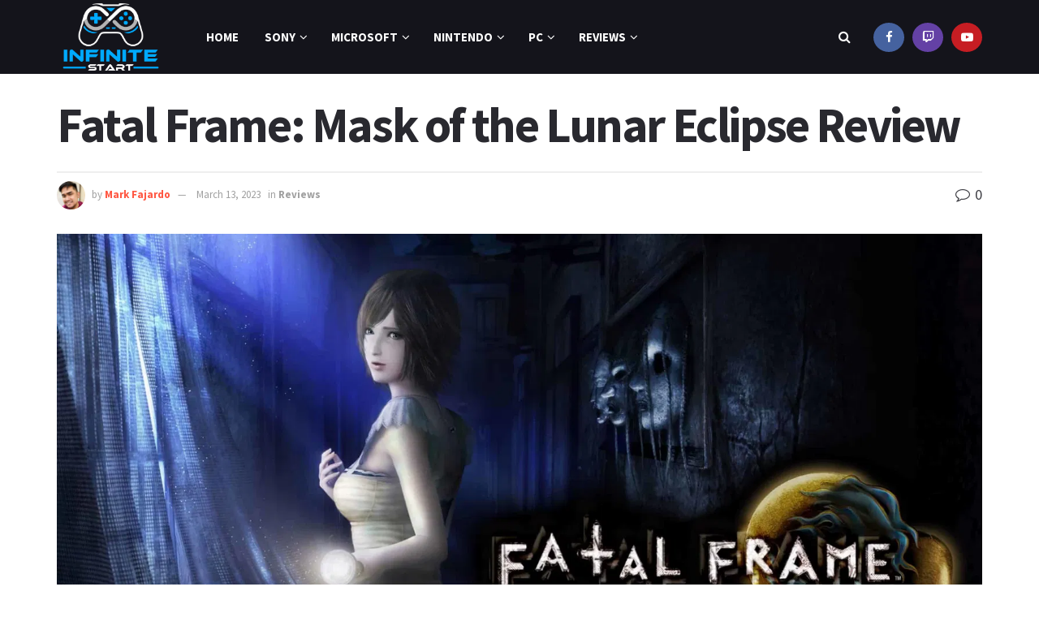

--- FILE ---
content_type: text/html; charset=UTF-8
request_url: https://infinitestart.com/2023/03/fatal-frame-mask-of-the-lunar-eclipse-review/
body_size: 47261
content:
<!doctype html>
<!--[if lt IE 7]> <html class="no-js lt-ie9 lt-ie8 lt-ie7" lang="en-US" prefix="og: https://ogp.me/ns#"> <![endif]-->
<!--[if IE 7]>    <html class="no-js lt-ie9 lt-ie8" lang="en-US" prefix="og: https://ogp.me/ns#"> <![endif]-->
<!--[if IE 8]>    <html class="no-js lt-ie9" lang="en-US" prefix="og: https://ogp.me/ns#"> <![endif]-->
<!--[if IE 9]>    <html class="no-js lt-ie10" lang="en-US" prefix="og: https://ogp.me/ns#"> <![endif]-->
<!--[if gt IE 8]><!--> <html class="no-js" lang="en-US" prefix="og: https://ogp.me/ns#"> <!--<![endif]-->
<head><meta http-equiv="Content-Type" content="text/html; charset=UTF-8" /><script>if(navigator.userAgent.match(/MSIE|Internet Explorer/i)||navigator.userAgent.match(/Trident\/7\..*?rv:11/i)){var href=document.location.href;if(!href.match(/[?&]nowprocket/)){if(href.indexOf("?")==-1){if(href.indexOf("#")==-1){document.location.href=href+"?nowprocket=1"}else{document.location.href=href.replace("#","?nowprocket=1#")}}else{if(href.indexOf("#")==-1){document.location.href=href+"&nowprocket=1"}else{document.location.href=href.replace("#","&nowprocket=1#")}}}}</script><script>(()=>{class RocketLazyLoadScripts{constructor(){this.v="2.0.4",this.userEvents=["keydown","keyup","mousedown","mouseup","mousemove","mouseover","mouseout","touchmove","touchstart","touchend","touchcancel","wheel","click","dblclick","input"],this.attributeEvents=["onblur","onclick","oncontextmenu","ondblclick","onfocus","onmousedown","onmouseenter","onmouseleave","onmousemove","onmouseout","onmouseover","onmouseup","onmousewheel","onscroll","onsubmit"]}async t(){this.i(),this.o(),/iP(ad|hone)/.test(navigator.userAgent)&&this.h(),this.u(),this.l(this),this.m(),this.k(this),this.p(this),this._(),await Promise.all([this.R(),this.L()]),this.lastBreath=Date.now(),this.S(this),this.P(),this.D(),this.O(),this.M(),await this.C(this.delayedScripts.normal),await this.C(this.delayedScripts.defer),await this.C(this.delayedScripts.async),await this.T(),await this.F(),await this.j(),await this.A(),window.dispatchEvent(new Event("rocket-allScriptsLoaded")),this.everythingLoaded=!0,this.lastTouchEnd&&await new Promise(t=>setTimeout(t,500-Date.now()+this.lastTouchEnd)),this.I(),this.H(),this.U(),this.W()}i(){this.CSPIssue=sessionStorage.getItem("rocketCSPIssue"),document.addEventListener("securitypolicyviolation",t=>{this.CSPIssue||"script-src-elem"!==t.violatedDirective||"data"!==t.blockedURI||(this.CSPIssue=!0,sessionStorage.setItem("rocketCSPIssue",!0))},{isRocket:!0})}o(){window.addEventListener("pageshow",t=>{this.persisted=t.persisted,this.realWindowLoadedFired=!0},{isRocket:!0}),window.addEventListener("pagehide",()=>{this.onFirstUserAction=null},{isRocket:!0})}h(){let t;function e(e){t=e}window.addEventListener("touchstart",e,{isRocket:!0}),window.addEventListener("touchend",function i(o){o.changedTouches[0]&&t.changedTouches[0]&&Math.abs(o.changedTouches[0].pageX-t.changedTouches[0].pageX)<10&&Math.abs(o.changedTouches[0].pageY-t.changedTouches[0].pageY)<10&&o.timeStamp-t.timeStamp<200&&(window.removeEventListener("touchstart",e,{isRocket:!0}),window.removeEventListener("touchend",i,{isRocket:!0}),"INPUT"===o.target.tagName&&"text"===o.target.type||(o.target.dispatchEvent(new TouchEvent("touchend",{target:o.target,bubbles:!0})),o.target.dispatchEvent(new MouseEvent("mouseover",{target:o.target,bubbles:!0})),o.target.dispatchEvent(new PointerEvent("click",{target:o.target,bubbles:!0,cancelable:!0,detail:1,clientX:o.changedTouches[0].clientX,clientY:o.changedTouches[0].clientY})),event.preventDefault()))},{isRocket:!0})}q(t){this.userActionTriggered||("mousemove"!==t.type||this.firstMousemoveIgnored?"keyup"===t.type||"mouseover"===t.type||"mouseout"===t.type||(this.userActionTriggered=!0,this.onFirstUserAction&&this.onFirstUserAction()):this.firstMousemoveIgnored=!0),"click"===t.type&&t.preventDefault(),t.stopPropagation(),t.stopImmediatePropagation(),"touchstart"===this.lastEvent&&"touchend"===t.type&&(this.lastTouchEnd=Date.now()),"click"===t.type&&(this.lastTouchEnd=0),this.lastEvent=t.type,t.composedPath&&t.composedPath()[0].getRootNode()instanceof ShadowRoot&&(t.rocketTarget=t.composedPath()[0]),this.savedUserEvents.push(t)}u(){this.savedUserEvents=[],this.userEventHandler=this.q.bind(this),this.userEvents.forEach(t=>window.addEventListener(t,this.userEventHandler,{passive:!1,isRocket:!0})),document.addEventListener("visibilitychange",this.userEventHandler,{isRocket:!0})}U(){this.userEvents.forEach(t=>window.removeEventListener(t,this.userEventHandler,{passive:!1,isRocket:!0})),document.removeEventListener("visibilitychange",this.userEventHandler,{isRocket:!0}),this.savedUserEvents.forEach(t=>{(t.rocketTarget||t.target).dispatchEvent(new window[t.constructor.name](t.type,t))})}m(){const t="return false",e=Array.from(this.attributeEvents,t=>"data-rocket-"+t),i="["+this.attributeEvents.join("],[")+"]",o="[data-rocket-"+this.attributeEvents.join("],[data-rocket-")+"]",s=(e,i,o)=>{o&&o!==t&&(e.setAttribute("data-rocket-"+i,o),e["rocket"+i]=new Function("event",o),e.setAttribute(i,t))};new MutationObserver(t=>{for(const n of t)"attributes"===n.type&&(n.attributeName.startsWith("data-rocket-")||this.everythingLoaded?n.attributeName.startsWith("data-rocket-")&&this.everythingLoaded&&this.N(n.target,n.attributeName.substring(12)):s(n.target,n.attributeName,n.target.getAttribute(n.attributeName))),"childList"===n.type&&n.addedNodes.forEach(t=>{if(t.nodeType===Node.ELEMENT_NODE)if(this.everythingLoaded)for(const i of[t,...t.querySelectorAll(o)])for(const t of i.getAttributeNames())e.includes(t)&&this.N(i,t.substring(12));else for(const e of[t,...t.querySelectorAll(i)])for(const t of e.getAttributeNames())this.attributeEvents.includes(t)&&s(e,t,e.getAttribute(t))})}).observe(document,{subtree:!0,childList:!0,attributeFilter:[...this.attributeEvents,...e]})}I(){this.attributeEvents.forEach(t=>{document.querySelectorAll("[data-rocket-"+t+"]").forEach(e=>{this.N(e,t)})})}N(t,e){const i=t.getAttribute("data-rocket-"+e);i&&(t.setAttribute(e,i),t.removeAttribute("data-rocket-"+e))}k(t){Object.defineProperty(HTMLElement.prototype,"onclick",{get(){return this.rocketonclick||null},set(e){this.rocketonclick=e,this.setAttribute(t.everythingLoaded?"onclick":"data-rocket-onclick","this.rocketonclick(event)")}})}S(t){function e(e,i){let o=e[i];e[i]=null,Object.defineProperty(e,i,{get:()=>o,set(s){t.everythingLoaded?o=s:e["rocket"+i]=o=s}})}e(document,"onreadystatechange"),e(window,"onload"),e(window,"onpageshow");try{Object.defineProperty(document,"readyState",{get:()=>t.rocketReadyState,set(e){t.rocketReadyState=e},configurable:!0}),document.readyState="loading"}catch(t){console.log("WPRocket DJE readyState conflict, bypassing")}}l(t){this.originalAddEventListener=EventTarget.prototype.addEventListener,this.originalRemoveEventListener=EventTarget.prototype.removeEventListener,this.savedEventListeners=[],EventTarget.prototype.addEventListener=function(e,i,o){o&&o.isRocket||!t.B(e,this)&&!t.userEvents.includes(e)||t.B(e,this)&&!t.userActionTriggered||e.startsWith("rocket-")||t.everythingLoaded?t.originalAddEventListener.call(this,e,i,o):(t.savedEventListeners.push({target:this,remove:!1,type:e,func:i,options:o}),"mouseenter"!==e&&"mouseleave"!==e||t.originalAddEventListener.call(this,e,t.savedUserEvents.push,o))},EventTarget.prototype.removeEventListener=function(e,i,o){o&&o.isRocket||!t.B(e,this)&&!t.userEvents.includes(e)||t.B(e,this)&&!t.userActionTriggered||e.startsWith("rocket-")||t.everythingLoaded?t.originalRemoveEventListener.call(this,e,i,o):t.savedEventListeners.push({target:this,remove:!0,type:e,func:i,options:o})}}J(t,e){this.savedEventListeners=this.savedEventListeners.filter(i=>{let o=i.type,s=i.target||window;return e!==o||t!==s||(this.B(o,s)&&(i.type="rocket-"+o),this.$(i),!1)})}H(){EventTarget.prototype.addEventListener=this.originalAddEventListener,EventTarget.prototype.removeEventListener=this.originalRemoveEventListener,this.savedEventListeners.forEach(t=>this.$(t))}$(t){t.remove?this.originalRemoveEventListener.call(t.target,t.type,t.func,t.options):this.originalAddEventListener.call(t.target,t.type,t.func,t.options)}p(t){let e;function i(e){return t.everythingLoaded?e:e.split(" ").map(t=>"load"===t||t.startsWith("load.")?"rocket-jquery-load":t).join(" ")}function o(o){function s(e){const s=o.fn[e];o.fn[e]=o.fn.init.prototype[e]=function(){return this[0]===window&&t.userActionTriggered&&("string"==typeof arguments[0]||arguments[0]instanceof String?arguments[0]=i(arguments[0]):"object"==typeof arguments[0]&&Object.keys(arguments[0]).forEach(t=>{const e=arguments[0][t];delete arguments[0][t],arguments[0][i(t)]=e})),s.apply(this,arguments),this}}if(o&&o.fn&&!t.allJQueries.includes(o)){const e={DOMContentLoaded:[],"rocket-DOMContentLoaded":[]};for(const t in e)document.addEventListener(t,()=>{e[t].forEach(t=>t())},{isRocket:!0});o.fn.ready=o.fn.init.prototype.ready=function(i){function s(){parseInt(o.fn.jquery)>2?setTimeout(()=>i.bind(document)(o)):i.bind(document)(o)}return"function"==typeof i&&(t.realDomReadyFired?!t.userActionTriggered||t.fauxDomReadyFired?s():e["rocket-DOMContentLoaded"].push(s):e.DOMContentLoaded.push(s)),o([])},s("on"),s("one"),s("off"),t.allJQueries.push(o)}e=o}t.allJQueries=[],o(window.jQuery),Object.defineProperty(window,"jQuery",{get:()=>e,set(t){o(t)}})}P(){const t=new Map;document.write=document.writeln=function(e){const i=document.currentScript,o=document.createRange(),s=i.parentElement;let n=t.get(i);void 0===n&&(n=i.nextSibling,t.set(i,n));const c=document.createDocumentFragment();o.setStart(c,0),c.appendChild(o.createContextualFragment(e)),s.insertBefore(c,n)}}async R(){return new Promise(t=>{this.userActionTriggered?t():this.onFirstUserAction=t})}async L(){return new Promise(t=>{document.addEventListener("DOMContentLoaded",()=>{this.realDomReadyFired=!0,t()},{isRocket:!0})})}async j(){return this.realWindowLoadedFired?Promise.resolve():new Promise(t=>{window.addEventListener("load",t,{isRocket:!0})})}M(){this.pendingScripts=[];this.scriptsMutationObserver=new MutationObserver(t=>{for(const e of t)e.addedNodes.forEach(t=>{"SCRIPT"!==t.tagName||t.noModule||t.isWPRocket||this.pendingScripts.push({script:t,promise:new Promise(e=>{const i=()=>{const i=this.pendingScripts.findIndex(e=>e.script===t);i>=0&&this.pendingScripts.splice(i,1),e()};t.addEventListener("load",i,{isRocket:!0}),t.addEventListener("error",i,{isRocket:!0}),setTimeout(i,1e3)})})})}),this.scriptsMutationObserver.observe(document,{childList:!0,subtree:!0})}async F(){await this.X(),this.pendingScripts.length?(await this.pendingScripts[0].promise,await this.F()):this.scriptsMutationObserver.disconnect()}D(){this.delayedScripts={normal:[],async:[],defer:[]},document.querySelectorAll("script[type$=rocketlazyloadscript]").forEach(t=>{t.hasAttribute("data-rocket-src")?t.hasAttribute("async")&&!1!==t.async?this.delayedScripts.async.push(t):t.hasAttribute("defer")&&!1!==t.defer||"module"===t.getAttribute("data-rocket-type")?this.delayedScripts.defer.push(t):this.delayedScripts.normal.push(t):this.delayedScripts.normal.push(t)})}async _(){await this.L();let t=[];document.querySelectorAll("script[type$=rocketlazyloadscript][data-rocket-src]").forEach(e=>{let i=e.getAttribute("data-rocket-src");if(i&&!i.startsWith("data:")){i.startsWith("//")&&(i=location.protocol+i);try{const o=new URL(i).origin;o!==location.origin&&t.push({src:o,crossOrigin:e.crossOrigin||"module"===e.getAttribute("data-rocket-type")})}catch(t){}}}),t=[...new Map(t.map(t=>[JSON.stringify(t),t])).values()],this.Y(t,"preconnect")}async G(t){if(await this.K(),!0!==t.noModule||!("noModule"in HTMLScriptElement.prototype))return new Promise(e=>{let i;function o(){(i||t).setAttribute("data-rocket-status","executed"),e()}try{if(navigator.userAgent.includes("Firefox/")||""===navigator.vendor||this.CSPIssue)i=document.createElement("script"),[...t.attributes].forEach(t=>{let e=t.nodeName;"type"!==e&&("data-rocket-type"===e&&(e="type"),"data-rocket-src"===e&&(e="src"),i.setAttribute(e,t.nodeValue))}),t.text&&(i.text=t.text),t.nonce&&(i.nonce=t.nonce),i.hasAttribute("src")?(i.addEventListener("load",o,{isRocket:!0}),i.addEventListener("error",()=>{i.setAttribute("data-rocket-status","failed-network"),e()},{isRocket:!0}),setTimeout(()=>{i.isConnected||e()},1)):(i.text=t.text,o()),i.isWPRocket=!0,t.parentNode.replaceChild(i,t);else{const i=t.getAttribute("data-rocket-type"),s=t.getAttribute("data-rocket-src");i?(t.type=i,t.removeAttribute("data-rocket-type")):t.removeAttribute("type"),t.addEventListener("load",o,{isRocket:!0}),t.addEventListener("error",i=>{this.CSPIssue&&i.target.src.startsWith("data:")?(console.log("WPRocket: CSP fallback activated"),t.removeAttribute("src"),this.G(t).then(e)):(t.setAttribute("data-rocket-status","failed-network"),e())},{isRocket:!0}),s?(t.fetchPriority="high",t.removeAttribute("data-rocket-src"),t.src=s):t.src="data:text/javascript;base64,"+window.btoa(unescape(encodeURIComponent(t.text)))}}catch(i){t.setAttribute("data-rocket-status","failed-transform"),e()}});t.setAttribute("data-rocket-status","skipped")}async C(t){const e=t.shift();return e?(e.isConnected&&await this.G(e),this.C(t)):Promise.resolve()}O(){this.Y([...this.delayedScripts.normal,...this.delayedScripts.defer,...this.delayedScripts.async],"preload")}Y(t,e){this.trash=this.trash||[];let i=!0;var o=document.createDocumentFragment();t.forEach(t=>{const s=t.getAttribute&&t.getAttribute("data-rocket-src")||t.src;if(s&&!s.startsWith("data:")){const n=document.createElement("link");n.href=s,n.rel=e,"preconnect"!==e&&(n.as="script",n.fetchPriority=i?"high":"low"),t.getAttribute&&"module"===t.getAttribute("data-rocket-type")&&(n.crossOrigin=!0),t.crossOrigin&&(n.crossOrigin=t.crossOrigin),t.integrity&&(n.integrity=t.integrity),t.nonce&&(n.nonce=t.nonce),o.appendChild(n),this.trash.push(n),i=!1}}),document.head.appendChild(o)}W(){this.trash.forEach(t=>t.remove())}async T(){try{document.readyState="interactive"}catch(t){}this.fauxDomReadyFired=!0;try{await this.K(),this.J(document,"readystatechange"),document.dispatchEvent(new Event("rocket-readystatechange")),await this.K(),document.rocketonreadystatechange&&document.rocketonreadystatechange(),await this.K(),this.J(document,"DOMContentLoaded"),document.dispatchEvent(new Event("rocket-DOMContentLoaded")),await this.K(),this.J(window,"DOMContentLoaded"),window.dispatchEvent(new Event("rocket-DOMContentLoaded"))}catch(t){console.error(t)}}async A(){try{document.readyState="complete"}catch(t){}try{await this.K(),this.J(document,"readystatechange"),document.dispatchEvent(new Event("rocket-readystatechange")),await this.K(),document.rocketonreadystatechange&&document.rocketonreadystatechange(),await this.K(),this.J(window,"load"),window.dispatchEvent(new Event("rocket-load")),await this.K(),window.rocketonload&&window.rocketonload(),await this.K(),this.allJQueries.forEach(t=>t(window).trigger("rocket-jquery-load")),await this.K(),this.J(window,"pageshow");const t=new Event("rocket-pageshow");t.persisted=this.persisted,window.dispatchEvent(t),await this.K(),window.rocketonpageshow&&window.rocketonpageshow({persisted:this.persisted})}catch(t){console.error(t)}}async K(){Date.now()-this.lastBreath>45&&(await this.X(),this.lastBreath=Date.now())}async X(){return document.hidden?new Promise(t=>setTimeout(t)):new Promise(t=>requestAnimationFrame(t))}B(t,e){return e===document&&"readystatechange"===t||(e===document&&"DOMContentLoaded"===t||(e===window&&"DOMContentLoaded"===t||(e===window&&"load"===t||e===window&&"pageshow"===t)))}static run(){(new RocketLazyLoadScripts).t()}}RocketLazyLoadScripts.run()})();</script>
    
    <meta name='viewport' content='width=device-width, initial-scale=1, user-scalable=yes' />
    <link rel="profile" href="http://gmpg.org/xfn/11" />
    <link rel="pingback" href="https://infinitestart.com/xmlrpc.php" />
    			<script type="rocketlazyloadscript" data-rocket-type="text/javascript">
			  var jnews_ajax_url = '/?ajax-request=jnews'
			</script>
			<script type="rocketlazyloadscript" data-rocket-type="text/javascript">;window.jnews=window.jnews||{},window.jnews.library=window.jnews.library||{},window.jnews.library=function(){"use strict";var e=this;e.win=window,e.doc=document,e.noop=function(){},e.globalBody=e.doc.getElementsByTagName("body")[0],e.globalBody=e.globalBody?e.globalBody:e.doc,e.win.jnewsDataStorage=e.win.jnewsDataStorage||{_storage:new WeakMap,put:function(e,t,n){this._storage.has(e)||this._storage.set(e,new Map),this._storage.get(e).set(t,n)},get:function(e,t){return this._storage.get(e).get(t)},has:function(e,t){return this._storage.has(e)&&this._storage.get(e).has(t)},remove:function(e,t){var n=this._storage.get(e).delete(t);return 0===!this._storage.get(e).size&&this._storage.delete(e),n}},e.windowWidth=function(){return e.win.innerWidth||e.docEl.clientWidth||e.globalBody.clientWidth},e.windowHeight=function(){return e.win.innerHeight||e.docEl.clientHeight||e.globalBody.clientHeight},e.requestAnimationFrame=e.win.requestAnimationFrame||e.win.webkitRequestAnimationFrame||e.win.mozRequestAnimationFrame||e.win.msRequestAnimationFrame||window.oRequestAnimationFrame||function(e){return setTimeout(e,1e3/60)},e.cancelAnimationFrame=e.win.cancelAnimationFrame||e.win.webkitCancelAnimationFrame||e.win.webkitCancelRequestAnimationFrame||e.win.mozCancelAnimationFrame||e.win.msCancelRequestAnimationFrame||e.win.oCancelRequestAnimationFrame||function(e){clearTimeout(e)},e.classListSupport="classList"in document.createElement("_"),e.hasClass=e.classListSupport?function(e,t){return e.classList.contains(t)}:function(e,t){return e.className.indexOf(t)>=0},e.addClass=e.classListSupport?function(t,n){e.hasClass(t,n)||t.classList.add(n)}:function(t,n){e.hasClass(t,n)||(t.className+=" "+n)},e.removeClass=e.classListSupport?function(t,n){e.hasClass(t,n)&&t.classList.remove(n)}:function(t,n){e.hasClass(t,n)&&(t.className=t.className.replace(n,""))},e.objKeys=function(e){var t=[];for(var n in e)Object.prototype.hasOwnProperty.call(e,n)&&t.push(n);return t},e.isObjectSame=function(e,t){var n=!0;return JSON.stringify(e)!==JSON.stringify(t)&&(n=!1),n},e.extend=function(){for(var e,t,n,o=arguments[0]||{},i=1,a=arguments.length;i<a;i++)if(null!==(e=arguments[i]))for(t in e)o!==(n=e[t])&&void 0!==n&&(o[t]=n);return o},e.dataStorage=e.win.jnewsDataStorage,e.isVisible=function(e){return 0!==e.offsetWidth&&0!==e.offsetHeight||e.getBoundingClientRect().length},e.getHeight=function(e){return e.offsetHeight||e.clientHeight||e.getBoundingClientRect().height},e.getWidth=function(e){return e.offsetWidth||e.clientWidth||e.getBoundingClientRect().width},e.supportsPassive=!1;try{var t=Object.defineProperty({},"passive",{get:function(){e.supportsPassive=!0}});"createEvent"in e.doc?e.win.addEventListener("test",null,t):"fireEvent"in e.doc&&e.win.attachEvent("test",null)}catch(e){}e.passiveOption=!!e.supportsPassive&&{passive:!0},e.setStorage=function(e,t){e="jnews-"+e;var n={expired:Math.floor(((new Date).getTime()+432e5)/1e3)};t=Object.assign(n,t);localStorage.setItem(e,JSON.stringify(t))},e.getStorage=function(e){e="jnews-"+e;var t=localStorage.getItem(e);return null!==t&&0<t.length?JSON.parse(localStorage.getItem(e)):{}},e.expiredStorage=function(){var t,n="jnews-";for(var o in localStorage)o.indexOf(n)>-1&&"undefined"!==(t=e.getStorage(o.replace(n,""))).expired&&t.expired<Math.floor((new Date).getTime()/1e3)&&localStorage.removeItem(o)},e.addEvents=function(t,n,o){for(var i in n){var a=["touchstart","touchmove"].indexOf(i)>=0&&!o&&e.passiveOption;"createEvent"in e.doc?t.addEventListener(i,n[i],a):"fireEvent"in e.doc&&t.attachEvent("on"+i,n[i])}},e.removeEvents=function(t,n){for(var o in n)"createEvent"in e.doc?t.removeEventListener(o,n[o]):"fireEvent"in e.doc&&t.detachEvent("on"+o,n[o])},e.triggerEvents=function(t,n,o){var i;o=o||{detail:null};return"createEvent"in e.doc?(!(i=e.doc.createEvent("CustomEvent")||new CustomEvent(n)).initCustomEvent||i.initCustomEvent(n,!0,!1,o),void t.dispatchEvent(i)):"fireEvent"in e.doc?((i=e.doc.createEventObject()).eventType=n,void t.fireEvent("on"+i.eventType,i)):void 0},e.getParents=function(t,n){void 0===n&&(n=e.doc);for(var o=[],i=t.parentNode,a=!1;!a;)if(i){var r=i;r.querySelectorAll(n).length?a=!0:(o.push(r),i=r.parentNode)}else o=[],a=!0;return o},e.forEach=function(e,t,n){for(var o=0,i=e.length;o<i;o++)t.call(n,e[o],o)},e.getText=function(e){return e.innerText||e.textContent},e.setText=function(e,t){var n="object"==typeof t?t.innerText||t.textContent:t;e.innerText&&(e.innerText=n),e.textContent&&(e.textContent=n)},e.httpBuildQuery=function(t){return e.objKeys(t).reduce(function t(n){var o=arguments.length>1&&void 0!==arguments[1]?arguments[1]:null;return function(i,a){var r=n[a];a=encodeURIComponent(a);var s=o?"".concat(o,"[").concat(a,"]"):a;return null==r||"function"==typeof r?(i.push("".concat(s,"=")),i):["number","boolean","string"].includes(typeof r)?(i.push("".concat(s,"=").concat(encodeURIComponent(r))),i):(i.push(e.objKeys(r).reduce(t(r,s),[]).join("&")),i)}}(t),[]).join("&")},e.get=function(t,n,o,i){return o="function"==typeof o?o:e.noop,e.ajax("GET",t,n,o,i)},e.post=function(t,n,o,i){return o="function"==typeof o?o:e.noop,e.ajax("POST",t,n,o,i)},e.ajax=function(t,n,o,i,a){var r=new XMLHttpRequest,s=n,c=e.httpBuildQuery(o);if(t=-1!=["GET","POST"].indexOf(t)?t:"GET",r.open(t,s+("GET"==t?"?"+c:""),!0),"POST"==t&&r.setRequestHeader("Content-type","application/x-www-form-urlencoded"),r.setRequestHeader("X-Requested-With","XMLHttpRequest"),r.onreadystatechange=function(){4===r.readyState&&200<=r.status&&300>r.status&&"function"==typeof i&&i.call(void 0,r.response)},void 0!==a&&!a){return{xhr:r,send:function(){r.send("POST"==t?c:null)}}}return r.send("POST"==t?c:null),{xhr:r}},e.scrollTo=function(t,n,o){function i(e,t,n){this.start=this.position(),this.change=e-this.start,this.currentTime=0,this.increment=20,this.duration=void 0===n?500:n,this.callback=t,this.finish=!1,this.animateScroll()}return Math.easeInOutQuad=function(e,t,n,o){return(e/=o/2)<1?n/2*e*e+t:-n/2*(--e*(e-2)-1)+t},i.prototype.stop=function(){this.finish=!0},i.prototype.move=function(t){e.doc.documentElement.scrollTop=t,e.globalBody.parentNode.scrollTop=t,e.globalBody.scrollTop=t},i.prototype.position=function(){return e.doc.documentElement.scrollTop||e.globalBody.parentNode.scrollTop||e.globalBody.scrollTop},i.prototype.animateScroll=function(){this.currentTime+=this.increment;var t=Math.easeInOutQuad(this.currentTime,this.start,this.change,this.duration);this.move(t),this.currentTime<this.duration&&!this.finish?e.requestAnimationFrame.call(e.win,this.animateScroll.bind(this)):this.callback&&"function"==typeof this.callback&&this.callback()},new i(t,n,o)},e.unwrap=function(t){var n,o=t;e.forEach(t,(function(e,t){n?n+=e:n=e})),o.replaceWith(n)},e.performance={start:function(e){performance.mark(e+"Start")},stop:function(e){performance.mark(e+"End"),performance.measure(e,e+"Start",e+"End")}},e.fps=function(){var t=0,n=0,o=0;!function(){var i=t=0,a=0,r=0,s=document.getElementById("fpsTable"),c=function(t){void 0===document.getElementsByTagName("body")[0]?e.requestAnimationFrame.call(e.win,(function(){c(t)})):document.getElementsByTagName("body")[0].appendChild(t)};null===s&&((s=document.createElement("div")).style.position="fixed",s.style.top="120px",s.style.left="10px",s.style.width="100px",s.style.height="20px",s.style.border="1px solid black",s.style.fontSize="11px",s.style.zIndex="100000",s.style.backgroundColor="white",s.id="fpsTable",c(s));var l=function(){o++,n=Date.now(),(a=(o/(r=(n-t)/1e3)).toPrecision(2))!=i&&(i=a,s.innerHTML=i+"fps"),1<r&&(t=n,o=0),e.requestAnimationFrame.call(e.win,l)};l()}()},e.instr=function(e,t){for(var n=0;n<t.length;n++)if(-1!==e.toLowerCase().indexOf(t[n].toLowerCase()))return!0},e.winLoad=function(t,n){function o(o){if("complete"===e.doc.readyState||"interactive"===e.doc.readyState)return!o||n?setTimeout(t,n||1):t(o),1}o()||e.addEvents(e.win,{load:o})},e.docReady=function(t,n){function o(o){if("complete"===e.doc.readyState||"interactive"===e.doc.readyState)return!o||n?setTimeout(t,n||1):t(o),1}o()||e.addEvents(e.doc,{DOMContentLoaded:o})},e.fireOnce=function(){e.docReady((function(){e.assets=e.assets||[],e.assets.length&&(e.boot(),e.load_assets())}),50)},e.boot=function(){e.length&&e.doc.querySelectorAll("style[media]").forEach((function(e){"not all"==e.getAttribute("media")&&e.removeAttribute("media")}))},e.create_js=function(t,n){var o=e.doc.createElement("script");switch(o.setAttribute("src",t),n){case"defer":o.setAttribute("defer",!0);break;case"async":o.setAttribute("async",!0);break;case"deferasync":o.setAttribute("defer",!0),o.setAttribute("async",!0)}e.globalBody.appendChild(o)},e.load_assets=function(){"object"==typeof e.assets&&e.forEach(e.assets.slice(0),(function(t,n){var o="";t.defer&&(o+="defer"),t.async&&(o+="async"),e.create_js(t.url,o);var i=e.assets.indexOf(t);i>-1&&e.assets.splice(i,1)})),e.assets=jnewsoption.au_scripts=window.jnewsads=[]},e.setCookie=function(e,t,n){var o="";if(n){var i=new Date;i.setTime(i.getTime()+24*n*60*60*1e3),o="; expires="+i.toUTCString()}document.cookie=e+"="+(t||"")+o+"; path=/"},e.getCookie=function(e){for(var t=e+"=",n=document.cookie.split(";"),o=0;o<n.length;o++){for(var i=n[o];" "==i.charAt(0);)i=i.substring(1,i.length);if(0==i.indexOf(t))return i.substring(t.length,i.length)}return null},e.eraseCookie=function(e){document.cookie=e+"=; Path=/; Expires=Thu, 01 Jan 1970 00:00:01 GMT;"},e.docReady((function(){e.globalBody=e.globalBody==e.doc?e.doc.getElementsByTagName("body")[0]:e.globalBody,e.globalBody=e.globalBody?e.globalBody:e.doc})),e.winLoad((function(){e.winLoad((function(){var t=!1;if(void 0!==window.jnewsadmin)if(void 0!==window.file_version_checker){var n=e.objKeys(window.file_version_checker);n.length?n.forEach((function(e){t||"10.0.4"===window.file_version_checker[e]||(t=!0)})):t=!0}else t=!0;t&&(window.jnewsHelper.getMessage(),window.jnewsHelper.getNotice())}),2500)}))},window.jnews.library=new window.jnews.library;</script>
<!-- Search Engine Optimization by Rank Math PRO - https://rankmath.com/ -->
<title>Fatal Frame: Mask of the Lunar Eclipse Review</title>
<link data-rocket-prefetch href="https://fonts.googleapis.com" rel="dns-prefetch">
<link data-rocket-prefetch href="https://infinitestart.b-cdn.net" rel="dns-prefetch">
<link data-rocket-preload as="style" href="https://fonts.googleapis.com/css?family=Source%20Sans%20Pro%3Aregular%2C600%2C700&#038;display=swap" rel="preload">
<link crossorigin data-rocket-preload as="font" href="https://fonts.gstatic.com/s/sourcesanspro/v23/6xK3dSBYKcSV-LCoeQqfX1RYOo3qOK7l.woff2" rel="preload">
<link crossorigin data-rocket-preload as="font" href="https://fonts.gstatic.com/s/sourcesanspro/v23/6xKydSBYKcSV-LCoeQqfX1RYOo3ig4vwlxdu.woff2" rel="preload">
<link href="https://fonts.googleapis.com/css?family=Source%20Sans%20Pro%3Aregular%2C600%2C700&#038;display=swap" media="print" onload="this.media=&#039;all&#039;" rel="stylesheet">
<noscript data-wpr-hosted-gf-parameters=""><link rel="stylesheet" href="https://fonts.googleapis.com/css?family=Source%20Sans%20Pro%3Aregular%2C600%2C700&#038;display=swap"></noscript><link rel="preload" data-rocket-preload as="image" href="https://infinitestart.b-cdn.net/wp-content/uploads/2023/03/522184644c9d804e3f6c8574e73e1f41ed30bd3cac8edb9e2a6d96920eb220b8-scaled.jpeg.avif" imagesizes="1140px" fetchpriority="high">
<meta name="description" content="Preservation is becoming an increasingly important topic in the digital world. So many amazing experiences are inaccessible under normal means. This is"/>
<meta name="robots" content="follow, index, max-snippet:-1, max-video-preview:-1, max-image-preview:large"/>
<link rel="canonical" href="https://infinitestart.com/2023/03/fatal-frame-mask-of-the-lunar-eclipse-review/" />
<meta property="og:locale" content="en_US" />
<meta property="og:type" content="article" />
<meta property="og:title" content="Fatal Frame: Mask of the Lunar Eclipse Review" />
<meta property="og:description" content="Preservation is becoming an increasingly important topic in the digital world. So many amazing experiences are inaccessible under normal means. This is" />
<meta property="og:url" content="https://infinitestart.com/2023/03/fatal-frame-mask-of-the-lunar-eclipse-review/" />
<meta property="og:site_name" content="Infinite Start" />
<meta property="article:publisher" content="https://www.facebook.com/infinitestartcom" />
<meta property="article:tag" content="Fatal Frame" />
<meta property="article:tag" content="Fatal Frame: Mask of the Lunar Eclipse" />
<meta property="article:tag" content="KOEI Tecmo" />
<meta property="article:section" content="Reviews" />
<meta property="og:updated_time" content="2023-08-23T09:26:05-07:00" />
<meta property="og:image" content="https://infinitestart.b-cdn.net/wp-content/uploads/2023/03/522184644c9d804e3f6c8574e73e1f41ed30bd3cac8edb9e2a6d96920eb220b8-1024x576.jpeg" />
<meta property="og:image:secure_url" content="https://infinitestart.b-cdn.net/wp-content/uploads/2023/03/522184644c9d804e3f6c8574e73e1f41ed30bd3cac8edb9e2a6d96920eb220b8-1024x576.jpeg" />
<meta property="og:image:width" content="1024" />
<meta property="og:image:height" content="576" />
<meta property="og:image:alt" content="Fatal Frame: Mask of the Lunar Eclipse Review 1" />
<meta property="og:image:type" content="image/jpeg" />
<meta property="article:published_time" content="2023-03-13T01:49:02-07:00" />
<meta property="article:modified_time" content="2023-08-23T09:26:05-07:00" />
<meta name="twitter:card" content="summary_large_image" />
<meta name="twitter:title" content="Fatal Frame: Mask of the Lunar Eclipse Review" />
<meta name="twitter:description" content="Preservation is becoming an increasingly important topic in the digital world. So many amazing experiences are inaccessible under normal means. This is" />
<meta name="twitter:image" content="https://infinitestart.b-cdn.net/wp-content/uploads/2023/03/522184644c9d804e3f6c8574e73e1f41ed30bd3cac8edb9e2a6d96920eb220b8-1024x576.jpeg" />
<meta name="twitter:label1" content="Written by" />
<meta name="twitter:data1" content="Mark Fajardo" />
<meta name="twitter:label2" content="Time to read" />
<meta name="twitter:data2" content="2 minutes" />
<script type="application/ld+json" class="rank-math-schema-pro">{"@context":"https://schema.org","@graph":[{"@type":"Organization","@id":"https://infinitestart.com/#organization","name":"Infinite Start","sameAs":["https://www.facebook.com/infinitestartcom"],"logo":{"@type":"ImageObject","@id":"https://infinitestart.com/#logo","url":"https://infinitestart.com/wp-content/uploads/2021/04/IS-LOGO-1.png","contentUrl":"https://infinitestart.com/wp-content/uploads/2021/04/IS-LOGO-1.png","caption":"Infinite Start","inLanguage":"en-US","width":"512","height":"512"}},{"@type":"WebSite","@id":"https://infinitestart.com/#website","url":"https://infinitestart.com","name":"Infinite Start","publisher":{"@id":"https://infinitestart.com/#organization"},"inLanguage":"en-US"},{"@type":"ImageObject","@id":"https://infinitestart.b-cdn.net/wp-content/uploads/2023/03/522184644c9d804e3f6c8574e73e1f41ed30bd3cac8edb9e2a6d96920eb220b8-scaled.jpeg","url":"https://infinitestart.b-cdn.net/wp-content/uploads/2023/03/522184644c9d804e3f6c8574e73e1f41ed30bd3cac8edb9e2a6d96920eb220b8-scaled.jpeg","width":"2560","height":"1440","caption":"Fatal Frame: Mask of the Lunar Eclipse Review 1","inLanguage":"en-US"},{"@type":"WebPage","@id":"https://infinitestart.com/2023/03/fatal-frame-mask-of-the-lunar-eclipse-review/#webpage","url":"https://infinitestart.com/2023/03/fatal-frame-mask-of-the-lunar-eclipse-review/","name":"Fatal Frame: Mask of the Lunar Eclipse Review","datePublished":"2023-03-13T01:49:02-07:00","dateModified":"2023-08-23T09:26:05-07:00","isPartOf":{"@id":"https://infinitestart.com/#website"},"primaryImageOfPage":{"@id":"https://infinitestart.b-cdn.net/wp-content/uploads/2023/03/522184644c9d804e3f6c8574e73e1f41ed30bd3cac8edb9e2a6d96920eb220b8-scaled.jpeg"},"inLanguage":"en-US"},{"@type":"Person","@id":"https://infinitestart.com/author/admin/","name":"Mark Fajardo","url":"https://infinitestart.com/author/admin/","image":{"@type":"ImageObject","@id":"https://secure.gravatar.com/avatar/d2136982c674f5609048961cbabf35a2233330469bcc3f007fddd47bb340399f?s=96&amp;d=mm&amp;r=g","url":"https://secure.gravatar.com/avatar/d2136982c674f5609048961cbabf35a2233330469bcc3f007fddd47bb340399f?s=96&amp;d=mm&amp;r=g","caption":"Mark Fajardo","inLanguage":"en-US"},"sameAs":["https://infinitestart.com"],"worksFor":{"@id":"https://infinitestart.com/#organization"}},{"@type":"NewsArticle","headline":"Fatal Frame: Mask of the Lunar Eclipse Review","keywords":"Fatal Frame: Mask of the Lunar Eclipse Review","datePublished":"2023-03-13T01:49:02-07:00","dateModified":"2023-08-23T09:26:05-07:00","articleSection":"Reviews","author":{"@id":"https://infinitestart.com/author/admin/","name":"Mark Fajardo"},"publisher":{"@id":"https://infinitestart.com/#organization"},"description":"Preservation is becoming an increasingly important topic in the digital world. So many amazing experiences are inaccessible under normal means. This is","copyrightYear":"2023","copyrightHolder":{"@id":"https://infinitestart.com/#organization"},"name":"Fatal Frame: Mask of the Lunar Eclipse Review","@id":"https://infinitestart.com/2023/03/fatal-frame-mask-of-the-lunar-eclipse-review/#richSnippet","isPartOf":{"@id":"https://infinitestart.com/2023/03/fatal-frame-mask-of-the-lunar-eclipse-review/#webpage"},"image":{"@id":"https://infinitestart.b-cdn.net/wp-content/uploads/2023/03/522184644c9d804e3f6c8574e73e1f41ed30bd3cac8edb9e2a6d96920eb220b8-scaled.jpeg"},"inLanguage":"en-US","mainEntityOfPage":{"@id":"https://infinitestart.com/2023/03/fatal-frame-mask-of-the-lunar-eclipse-review/#webpage"}}]}</script>
<!-- /Rank Math WordPress SEO plugin -->

<link rel='dns-prefetch' href='//fonts.googleapis.com' />
<link rel='preconnect' href='https://fonts.gstatic.com' />
<link rel="alternate" type="application/rss+xml" title="Infinite Start &raquo; Feed" href="https://infinitestart.com/feed/" />
<link rel="alternate" type="application/rss+xml" title="Infinite Start &raquo; Comments Feed" href="https://infinitestart.com/comments/feed/" />
<link rel="alternate" type="application/rss+xml" title="Infinite Start &raquo; Fatal Frame: Mask of the Lunar Eclipse Review Comments Feed" href="https://infinitestart.com/2023/03/fatal-frame-mask-of-the-lunar-eclipse-review/feed/" />
<link rel="alternate" title="oEmbed (JSON)" type="application/json+oembed" href="https://infinitestart.com/wp-json/oembed/1.0/embed?url=https%3A%2F%2Finfinitestart.com%2F2023%2F03%2Ffatal-frame-mask-of-the-lunar-eclipse-review%2F" />
<link rel="alternate" title="oEmbed (XML)" type="text/xml+oembed" href="https://infinitestart.com/wp-json/oembed/1.0/embed?url=https%3A%2F%2Finfinitestart.com%2F2023%2F03%2Ffatal-frame-mask-of-the-lunar-eclipse-review%2F&#038;format=xml" />
<style id='wp-img-auto-sizes-contain-inline-css' type='text/css'>
img:is([sizes=auto i],[sizes^="auto," i]){contain-intrinsic-size:3000px 1500px}
/*# sourceURL=wp-img-auto-sizes-contain-inline-css */
</style>
<style id='wp-emoji-styles-inline-css' type='text/css'>

	img.wp-smiley, img.emoji {
		display: inline !important;
		border: none !important;
		box-shadow: none !important;
		height: 1em !important;
		width: 1em !important;
		margin: 0 0.07em !important;
		vertical-align: -0.1em !important;
		background: none !important;
		padding: 0 !important;
	}
/*# sourceURL=wp-emoji-styles-inline-css */
</style>
<style id='wp-block-library-inline-css' type='text/css'>
:root{--wp-block-synced-color:#7a00df;--wp-block-synced-color--rgb:122,0,223;--wp-bound-block-color:var(--wp-block-synced-color);--wp-editor-canvas-background:#ddd;--wp-admin-theme-color:#007cba;--wp-admin-theme-color--rgb:0,124,186;--wp-admin-theme-color-darker-10:#006ba1;--wp-admin-theme-color-darker-10--rgb:0,107,160.5;--wp-admin-theme-color-darker-20:#005a87;--wp-admin-theme-color-darker-20--rgb:0,90,135;--wp-admin-border-width-focus:2px}@media (min-resolution:192dpi){:root{--wp-admin-border-width-focus:1.5px}}.wp-element-button{cursor:pointer}:root .has-very-light-gray-background-color{background-color:#eee}:root .has-very-dark-gray-background-color{background-color:#313131}:root .has-very-light-gray-color{color:#eee}:root .has-very-dark-gray-color{color:#313131}:root .has-vivid-green-cyan-to-vivid-cyan-blue-gradient-background{background:linear-gradient(135deg,#00d084,#0693e3)}:root .has-purple-crush-gradient-background{background:linear-gradient(135deg,#34e2e4,#4721fb 50%,#ab1dfe)}:root .has-hazy-dawn-gradient-background{background:linear-gradient(135deg,#faaca8,#dad0ec)}:root .has-subdued-olive-gradient-background{background:linear-gradient(135deg,#fafae1,#67a671)}:root .has-atomic-cream-gradient-background{background:linear-gradient(135deg,#fdd79a,#004a59)}:root .has-nightshade-gradient-background{background:linear-gradient(135deg,#330968,#31cdcf)}:root .has-midnight-gradient-background{background:linear-gradient(135deg,#020381,#2874fc)}:root{--wp--preset--font-size--normal:16px;--wp--preset--font-size--huge:42px}.has-regular-font-size{font-size:1em}.has-larger-font-size{font-size:2.625em}.has-normal-font-size{font-size:var(--wp--preset--font-size--normal)}.has-huge-font-size{font-size:var(--wp--preset--font-size--huge)}.has-text-align-center{text-align:center}.has-text-align-left{text-align:left}.has-text-align-right{text-align:right}.has-fit-text{white-space:nowrap!important}#end-resizable-editor-section{display:none}.aligncenter{clear:both}.items-justified-left{justify-content:flex-start}.items-justified-center{justify-content:center}.items-justified-right{justify-content:flex-end}.items-justified-space-between{justify-content:space-between}.screen-reader-text{border:0;clip-path:inset(50%);height:1px;margin:-1px;overflow:hidden;padding:0;position:absolute;width:1px;word-wrap:normal!important}.screen-reader-text:focus{background-color:#ddd;clip-path:none;color:#444;display:block;font-size:1em;height:auto;left:5px;line-height:normal;padding:15px 23px 14px;text-decoration:none;top:5px;width:auto;z-index:100000}html :where(.has-border-color){border-style:solid}html :where([style*=border-top-color]){border-top-style:solid}html :where([style*=border-right-color]){border-right-style:solid}html :where([style*=border-bottom-color]){border-bottom-style:solid}html :where([style*=border-left-color]){border-left-style:solid}html :where([style*=border-width]){border-style:solid}html :where([style*=border-top-width]){border-top-style:solid}html :where([style*=border-right-width]){border-right-style:solid}html :where([style*=border-bottom-width]){border-bottom-style:solid}html :where([style*=border-left-width]){border-left-style:solid}html :where(img[class*=wp-image-]){height:auto;max-width:100%}:where(figure){margin:0 0 1em}html :where(.is-position-sticky){--wp-admin--admin-bar--position-offset:var(--wp-admin--admin-bar--height,0px)}@media screen and (max-width:600px){html :where(.is-position-sticky){--wp-admin--admin-bar--position-offset:0px}}

/*# sourceURL=wp-block-library-inline-css */
</style><style id='wp-block-heading-inline-css' type='text/css'>
h1:where(.wp-block-heading).has-background,h2:where(.wp-block-heading).has-background,h3:where(.wp-block-heading).has-background,h4:where(.wp-block-heading).has-background,h5:where(.wp-block-heading).has-background,h6:where(.wp-block-heading).has-background{padding:1.25em 2.375em}h1.has-text-align-left[style*=writing-mode]:where([style*=vertical-lr]),h1.has-text-align-right[style*=writing-mode]:where([style*=vertical-rl]),h2.has-text-align-left[style*=writing-mode]:where([style*=vertical-lr]),h2.has-text-align-right[style*=writing-mode]:where([style*=vertical-rl]),h3.has-text-align-left[style*=writing-mode]:where([style*=vertical-lr]),h3.has-text-align-right[style*=writing-mode]:where([style*=vertical-rl]),h4.has-text-align-left[style*=writing-mode]:where([style*=vertical-lr]),h4.has-text-align-right[style*=writing-mode]:where([style*=vertical-rl]),h5.has-text-align-left[style*=writing-mode]:where([style*=vertical-lr]),h5.has-text-align-right[style*=writing-mode]:where([style*=vertical-rl]),h6.has-text-align-left[style*=writing-mode]:where([style*=vertical-lr]),h6.has-text-align-right[style*=writing-mode]:where([style*=vertical-rl]){rotate:180deg}
/*# sourceURL=https://infinitestart.com/wp-includes/blocks/heading/style.min.css */
</style>
<style id='wp-block-image-inline-css' type='text/css'>
.wp-block-image>a,.wp-block-image>figure>a{display:inline-block}.wp-block-image img{box-sizing:border-box;height:auto;max-width:100%;vertical-align:bottom}@media not (prefers-reduced-motion){.wp-block-image img.hide{visibility:hidden}.wp-block-image img.show{animation:show-content-image .4s}}.wp-block-image[style*=border-radius] img,.wp-block-image[style*=border-radius]>a{border-radius:inherit}.wp-block-image.has-custom-border img{box-sizing:border-box}.wp-block-image.aligncenter{text-align:center}.wp-block-image.alignfull>a,.wp-block-image.alignwide>a{width:100%}.wp-block-image.alignfull img,.wp-block-image.alignwide img{height:auto;width:100%}.wp-block-image .aligncenter,.wp-block-image .alignleft,.wp-block-image .alignright,.wp-block-image.aligncenter,.wp-block-image.alignleft,.wp-block-image.alignright{display:table}.wp-block-image .aligncenter>figcaption,.wp-block-image .alignleft>figcaption,.wp-block-image .alignright>figcaption,.wp-block-image.aligncenter>figcaption,.wp-block-image.alignleft>figcaption,.wp-block-image.alignright>figcaption{caption-side:bottom;display:table-caption}.wp-block-image .alignleft{float:left;margin:.5em 1em .5em 0}.wp-block-image .alignright{float:right;margin:.5em 0 .5em 1em}.wp-block-image .aligncenter{margin-left:auto;margin-right:auto}.wp-block-image :where(figcaption){margin-bottom:1em;margin-top:.5em}.wp-block-image.is-style-circle-mask img{border-radius:9999px}@supports ((-webkit-mask-image:none) or (mask-image:none)) or (-webkit-mask-image:none){.wp-block-image.is-style-circle-mask img{border-radius:0;-webkit-mask-image:url('data:image/svg+xml;utf8,<svg viewBox="0 0 100 100" xmlns="http://www.w3.org/2000/svg"><circle cx="50" cy="50" r="50"/></svg>');mask-image:url('data:image/svg+xml;utf8,<svg viewBox="0 0 100 100" xmlns="http://www.w3.org/2000/svg"><circle cx="50" cy="50" r="50"/></svg>');mask-mode:alpha;-webkit-mask-position:center;mask-position:center;-webkit-mask-repeat:no-repeat;mask-repeat:no-repeat;-webkit-mask-size:contain;mask-size:contain}}:root :where(.wp-block-image.is-style-rounded img,.wp-block-image .is-style-rounded img){border-radius:9999px}.wp-block-image figure{margin:0}.wp-lightbox-container{display:flex;flex-direction:column;position:relative}.wp-lightbox-container img{cursor:zoom-in}.wp-lightbox-container img:hover+button{opacity:1}.wp-lightbox-container button{align-items:center;backdrop-filter:blur(16px) saturate(180%);background-color:#5a5a5a40;border:none;border-radius:4px;cursor:zoom-in;display:flex;height:20px;justify-content:center;opacity:0;padding:0;position:absolute;right:16px;text-align:center;top:16px;width:20px;z-index:100}@media not (prefers-reduced-motion){.wp-lightbox-container button{transition:opacity .2s ease}}.wp-lightbox-container button:focus-visible{outline:3px auto #5a5a5a40;outline:3px auto -webkit-focus-ring-color;outline-offset:3px}.wp-lightbox-container button:hover{cursor:pointer;opacity:1}.wp-lightbox-container button:focus{opacity:1}.wp-lightbox-container button:focus,.wp-lightbox-container button:hover,.wp-lightbox-container button:not(:hover):not(:active):not(.has-background){background-color:#5a5a5a40;border:none}.wp-lightbox-overlay{box-sizing:border-box;cursor:zoom-out;height:100vh;left:0;overflow:hidden;position:fixed;top:0;visibility:hidden;width:100%;z-index:100000}.wp-lightbox-overlay .close-button{align-items:center;cursor:pointer;display:flex;justify-content:center;min-height:40px;min-width:40px;padding:0;position:absolute;right:calc(env(safe-area-inset-right) + 16px);top:calc(env(safe-area-inset-top) + 16px);z-index:5000000}.wp-lightbox-overlay .close-button:focus,.wp-lightbox-overlay .close-button:hover,.wp-lightbox-overlay .close-button:not(:hover):not(:active):not(.has-background){background:none;border:none}.wp-lightbox-overlay .lightbox-image-container{height:var(--wp--lightbox-container-height);left:50%;overflow:hidden;position:absolute;top:50%;transform:translate(-50%,-50%);transform-origin:top left;width:var(--wp--lightbox-container-width);z-index:9999999999}.wp-lightbox-overlay .wp-block-image{align-items:center;box-sizing:border-box;display:flex;height:100%;justify-content:center;margin:0;position:relative;transform-origin:0 0;width:100%;z-index:3000000}.wp-lightbox-overlay .wp-block-image img{height:var(--wp--lightbox-image-height);min-height:var(--wp--lightbox-image-height);min-width:var(--wp--lightbox-image-width);width:var(--wp--lightbox-image-width)}.wp-lightbox-overlay .wp-block-image figcaption{display:none}.wp-lightbox-overlay button{background:none;border:none}.wp-lightbox-overlay .scrim{background-color:#fff;height:100%;opacity:.9;position:absolute;width:100%;z-index:2000000}.wp-lightbox-overlay.active{visibility:visible}@media not (prefers-reduced-motion){.wp-lightbox-overlay.active{animation:turn-on-visibility .25s both}.wp-lightbox-overlay.active img{animation:turn-on-visibility .35s both}.wp-lightbox-overlay.show-closing-animation:not(.active){animation:turn-off-visibility .35s both}.wp-lightbox-overlay.show-closing-animation:not(.active) img{animation:turn-off-visibility .25s both}.wp-lightbox-overlay.zoom.active{animation:none;opacity:1;visibility:visible}.wp-lightbox-overlay.zoom.active .lightbox-image-container{animation:lightbox-zoom-in .4s}.wp-lightbox-overlay.zoom.active .lightbox-image-container img{animation:none}.wp-lightbox-overlay.zoom.active .scrim{animation:turn-on-visibility .4s forwards}.wp-lightbox-overlay.zoom.show-closing-animation:not(.active){animation:none}.wp-lightbox-overlay.zoom.show-closing-animation:not(.active) .lightbox-image-container{animation:lightbox-zoom-out .4s}.wp-lightbox-overlay.zoom.show-closing-animation:not(.active) .lightbox-image-container img{animation:none}.wp-lightbox-overlay.zoom.show-closing-animation:not(.active) .scrim{animation:turn-off-visibility .4s forwards}}@keyframes show-content-image{0%{visibility:hidden}99%{visibility:hidden}to{visibility:visible}}@keyframes turn-on-visibility{0%{opacity:0}to{opacity:1}}@keyframes turn-off-visibility{0%{opacity:1;visibility:visible}99%{opacity:0;visibility:visible}to{opacity:0;visibility:hidden}}@keyframes lightbox-zoom-in{0%{transform:translate(calc((-100vw + var(--wp--lightbox-scrollbar-width))/2 + var(--wp--lightbox-initial-left-position)),calc(-50vh + var(--wp--lightbox-initial-top-position))) scale(var(--wp--lightbox-scale))}to{transform:translate(-50%,-50%) scale(1)}}@keyframes lightbox-zoom-out{0%{transform:translate(-50%,-50%) scale(1);visibility:visible}99%{visibility:visible}to{transform:translate(calc((-100vw + var(--wp--lightbox-scrollbar-width))/2 + var(--wp--lightbox-initial-left-position)),calc(-50vh + var(--wp--lightbox-initial-top-position))) scale(var(--wp--lightbox-scale));visibility:hidden}}
/*# sourceURL=https://infinitestart.com/wp-includes/blocks/image/style.min.css */
</style>
<style id='wp-block-paragraph-inline-css' type='text/css'>
.is-small-text{font-size:.875em}.is-regular-text{font-size:1em}.is-large-text{font-size:2.25em}.is-larger-text{font-size:3em}.has-drop-cap:not(:focus):first-letter{float:left;font-size:8.4em;font-style:normal;font-weight:100;line-height:.68;margin:.05em .1em 0 0;text-transform:uppercase}body.rtl .has-drop-cap:not(:focus):first-letter{float:none;margin-left:.1em}p.has-drop-cap.has-background{overflow:hidden}:root :where(p.has-background){padding:1.25em 2.375em}:where(p.has-text-color:not(.has-link-color)) a{color:inherit}p.has-text-align-left[style*="writing-mode:vertical-lr"],p.has-text-align-right[style*="writing-mode:vertical-rl"]{rotate:180deg}
/*# sourceURL=https://infinitestart.com/wp-includes/blocks/paragraph/style.min.css */
</style>
<style id='game-review-review-box-style-inline-css' type='text/css'>
.wp-block-game-review-box{padding:2px}.wp-block-game-review-box .shortscore-title{color:#108d4f;margin-bottom:1em;text-align:center}.wp-block-game-review-box .shortscore-title a{border:none;color:#108d4f;text-decoration:none}.wp-block-game-review-box .text{background-color:#337bb8;color:#fff;margin-bottom:1em;padding:.5em .5em .6em}.wp-block-game-review-box .text a{border-bottom:none;color:#fff;text-decoration:none}.wp-block-game-review-box .text a:active,.wp-block-game-review-box .text a:hover{color:#fff;text-decoration:underline}.wp-block-game-review-box .text .item .fn{font-weight:700}.wp-block-game-review-box .shortscore-hreview{margin-bottom:1em;overflow:hidden;padding:0}.wp-block-game-review-box .shortscore-hreview .link{float:left;padding:0 1em 1em}.wp-block-game-review-box .shortscore-hreview .link a{text-decoration:none}.wp-block-game-review-box .shortscore-hreview .rating{color:#fff;font-size:300%;line-height:1.2;padding:0}.wp-block-game-review-box .shortscore-hreview .rating a{border-bottom:none!important;box-shadow:none!important;-webkit-box-shadow:none!important;color:#fff!important;display:block!important;text-decoration:none!important}.wp-block-game-review-box .shortscore-hreview .rating a:hover{color:#fff}.wp-block-game-review-box .shortscore-hreview .best,.wp-block-game-review-box .shortscore-hreview .dtreviewed,.wp-block-game-review-box .shortscore-hreview .outof{display:none}.wp-block-game-review-box .shortscore{background-image:var(--wpr-bg-d29c991c-a1a9-41fb-9d31-f0579dde09a8);background-image:url([data-uri]),linear-gradient(transparent,transparent);background-position:-400px -600px;background-repeat:no-repeat;background-size:600px;font-size:60px;font-weight:700;height:200px;line-height:200px;margin:0 auto .4em;position:relative;text-align:center;width:200px}.wp-block-game-review-box .shortscore *{-webkit-user-select:none;-moz-user-select:none;user-select:none}.wp-block-game-review-box .shortscore .value{left:50%;position:absolute;top:50%;transform:translate(-50%,-50%);white-space:nowrap}.wp-block-game-review-box .shortscore-1{background-position:-200px 0}.wp-block-game-review-box .shortscore-2{background-position:-400px 0}.wp-block-game-review-box .shortscore-3{background-position:0 -200px}.wp-block-game-review-box .shortscore-4{background-position:-200px -200px}.wp-block-game-review-box .shortscore-5{background-position:-400px -200px}.wp-block-game-review-box .shortscore-6{background-position:0 -400px}.wp-block-game-review-box .shortscore-7{background-position:-200px -400px}.wp-block-game-review-box .shortscore-8{background-position:-400px -400px}.wp-block-game-review-box .shortscore-9{background-position:0 -600px}.wp-block-game-review-box .shortscore-10{background-position:-200px -600px}.wp-block-game-review-box .shortscore .score{color:#707070;margin-bottom:2em;text-align:center}@media only screen and (min-resolution:192dpi),only screen and (min-resolution:2dppx){html .wp-block-game-review-box .shortscore{background-image:var(--wpr-bg-e3e82114-cab9-4313-9386-d517d13f6c8f);background-image:url([data-uri]),linear-gradient(transparent,transparent)}}@keyframes press{0%{transform:translateY(0)}50%{transform:translateY(3px)}to{transform:translateY(0)}}@keyframes pressValue{0%{transform:translate(-50%,-50%) translateY(0)}50%{transform:translate(-50%,-50%) translateY(4px)}to{transform:translate(-50%,-50%) translateY(0)}}.shortscore.pressed{animation:press .3s ease-out}.value.pressed{animation:pressValue .3s ease-out}

/*# sourceURL=https://infinitestart.com/wp-content/plugins/game-review-block/build/review-box/style-index.css */
</style>
<style id='global-styles-inline-css' type='text/css'>
:root{--wp--preset--aspect-ratio--square: 1;--wp--preset--aspect-ratio--4-3: 4/3;--wp--preset--aspect-ratio--3-4: 3/4;--wp--preset--aspect-ratio--3-2: 3/2;--wp--preset--aspect-ratio--2-3: 2/3;--wp--preset--aspect-ratio--16-9: 16/9;--wp--preset--aspect-ratio--9-16: 9/16;--wp--preset--color--black: #000000;--wp--preset--color--cyan-bluish-gray: #abb8c3;--wp--preset--color--white: #ffffff;--wp--preset--color--pale-pink: #f78da7;--wp--preset--color--vivid-red: #cf2e2e;--wp--preset--color--luminous-vivid-orange: #ff6900;--wp--preset--color--luminous-vivid-amber: #fcb900;--wp--preset--color--light-green-cyan: #7bdcb5;--wp--preset--color--vivid-green-cyan: #00d084;--wp--preset--color--pale-cyan-blue: #8ed1fc;--wp--preset--color--vivid-cyan-blue: #0693e3;--wp--preset--color--vivid-purple: #9b51e0;--wp--preset--gradient--vivid-cyan-blue-to-vivid-purple: linear-gradient(135deg,rgb(6,147,227) 0%,rgb(155,81,224) 100%);--wp--preset--gradient--light-green-cyan-to-vivid-green-cyan: linear-gradient(135deg,rgb(122,220,180) 0%,rgb(0,208,130) 100%);--wp--preset--gradient--luminous-vivid-amber-to-luminous-vivid-orange: linear-gradient(135deg,rgb(252,185,0) 0%,rgb(255,105,0) 100%);--wp--preset--gradient--luminous-vivid-orange-to-vivid-red: linear-gradient(135deg,rgb(255,105,0) 0%,rgb(207,46,46) 100%);--wp--preset--gradient--very-light-gray-to-cyan-bluish-gray: linear-gradient(135deg,rgb(238,238,238) 0%,rgb(169,184,195) 100%);--wp--preset--gradient--cool-to-warm-spectrum: linear-gradient(135deg,rgb(74,234,220) 0%,rgb(151,120,209) 20%,rgb(207,42,186) 40%,rgb(238,44,130) 60%,rgb(251,105,98) 80%,rgb(254,248,76) 100%);--wp--preset--gradient--blush-light-purple: linear-gradient(135deg,rgb(255,206,236) 0%,rgb(152,150,240) 100%);--wp--preset--gradient--blush-bordeaux: linear-gradient(135deg,rgb(254,205,165) 0%,rgb(254,45,45) 50%,rgb(107,0,62) 100%);--wp--preset--gradient--luminous-dusk: linear-gradient(135deg,rgb(255,203,112) 0%,rgb(199,81,192) 50%,rgb(65,88,208) 100%);--wp--preset--gradient--pale-ocean: linear-gradient(135deg,rgb(255,245,203) 0%,rgb(182,227,212) 50%,rgb(51,167,181) 100%);--wp--preset--gradient--electric-grass: linear-gradient(135deg,rgb(202,248,128) 0%,rgb(113,206,126) 100%);--wp--preset--gradient--midnight: linear-gradient(135deg,rgb(2,3,129) 0%,rgb(40,116,252) 100%);--wp--preset--font-size--small: 13px;--wp--preset--font-size--medium: 20px;--wp--preset--font-size--large: 36px;--wp--preset--font-size--x-large: 42px;--wp--preset--spacing--20: 0.44rem;--wp--preset--spacing--30: 0.67rem;--wp--preset--spacing--40: 1rem;--wp--preset--spacing--50: 1.5rem;--wp--preset--spacing--60: 2.25rem;--wp--preset--spacing--70: 3.38rem;--wp--preset--spacing--80: 5.06rem;--wp--preset--shadow--natural: 6px 6px 9px rgba(0, 0, 0, 0.2);--wp--preset--shadow--deep: 12px 12px 50px rgba(0, 0, 0, 0.4);--wp--preset--shadow--sharp: 6px 6px 0px rgba(0, 0, 0, 0.2);--wp--preset--shadow--outlined: 6px 6px 0px -3px rgb(255, 255, 255), 6px 6px rgb(0, 0, 0);--wp--preset--shadow--crisp: 6px 6px 0px rgb(0, 0, 0);}:where(.is-layout-flex){gap: 0.5em;}:where(.is-layout-grid){gap: 0.5em;}body .is-layout-flex{display: flex;}.is-layout-flex{flex-wrap: wrap;align-items: center;}.is-layout-flex > :is(*, div){margin: 0;}body .is-layout-grid{display: grid;}.is-layout-grid > :is(*, div){margin: 0;}:where(.wp-block-columns.is-layout-flex){gap: 2em;}:where(.wp-block-columns.is-layout-grid){gap: 2em;}:where(.wp-block-post-template.is-layout-flex){gap: 1.25em;}:where(.wp-block-post-template.is-layout-grid){gap: 1.25em;}.has-black-color{color: var(--wp--preset--color--black) !important;}.has-cyan-bluish-gray-color{color: var(--wp--preset--color--cyan-bluish-gray) !important;}.has-white-color{color: var(--wp--preset--color--white) !important;}.has-pale-pink-color{color: var(--wp--preset--color--pale-pink) !important;}.has-vivid-red-color{color: var(--wp--preset--color--vivid-red) !important;}.has-luminous-vivid-orange-color{color: var(--wp--preset--color--luminous-vivid-orange) !important;}.has-luminous-vivid-amber-color{color: var(--wp--preset--color--luminous-vivid-amber) !important;}.has-light-green-cyan-color{color: var(--wp--preset--color--light-green-cyan) !important;}.has-vivid-green-cyan-color{color: var(--wp--preset--color--vivid-green-cyan) !important;}.has-pale-cyan-blue-color{color: var(--wp--preset--color--pale-cyan-blue) !important;}.has-vivid-cyan-blue-color{color: var(--wp--preset--color--vivid-cyan-blue) !important;}.has-vivid-purple-color{color: var(--wp--preset--color--vivid-purple) !important;}.has-black-background-color{background-color: var(--wp--preset--color--black) !important;}.has-cyan-bluish-gray-background-color{background-color: var(--wp--preset--color--cyan-bluish-gray) !important;}.has-white-background-color{background-color: var(--wp--preset--color--white) !important;}.has-pale-pink-background-color{background-color: var(--wp--preset--color--pale-pink) !important;}.has-vivid-red-background-color{background-color: var(--wp--preset--color--vivid-red) !important;}.has-luminous-vivid-orange-background-color{background-color: var(--wp--preset--color--luminous-vivid-orange) !important;}.has-luminous-vivid-amber-background-color{background-color: var(--wp--preset--color--luminous-vivid-amber) !important;}.has-light-green-cyan-background-color{background-color: var(--wp--preset--color--light-green-cyan) !important;}.has-vivid-green-cyan-background-color{background-color: var(--wp--preset--color--vivid-green-cyan) !important;}.has-pale-cyan-blue-background-color{background-color: var(--wp--preset--color--pale-cyan-blue) !important;}.has-vivid-cyan-blue-background-color{background-color: var(--wp--preset--color--vivid-cyan-blue) !important;}.has-vivid-purple-background-color{background-color: var(--wp--preset--color--vivid-purple) !important;}.has-black-border-color{border-color: var(--wp--preset--color--black) !important;}.has-cyan-bluish-gray-border-color{border-color: var(--wp--preset--color--cyan-bluish-gray) !important;}.has-white-border-color{border-color: var(--wp--preset--color--white) !important;}.has-pale-pink-border-color{border-color: var(--wp--preset--color--pale-pink) !important;}.has-vivid-red-border-color{border-color: var(--wp--preset--color--vivid-red) !important;}.has-luminous-vivid-orange-border-color{border-color: var(--wp--preset--color--luminous-vivid-orange) !important;}.has-luminous-vivid-amber-border-color{border-color: var(--wp--preset--color--luminous-vivid-amber) !important;}.has-light-green-cyan-border-color{border-color: var(--wp--preset--color--light-green-cyan) !important;}.has-vivid-green-cyan-border-color{border-color: var(--wp--preset--color--vivid-green-cyan) !important;}.has-pale-cyan-blue-border-color{border-color: var(--wp--preset--color--pale-cyan-blue) !important;}.has-vivid-cyan-blue-border-color{border-color: var(--wp--preset--color--vivid-cyan-blue) !important;}.has-vivid-purple-border-color{border-color: var(--wp--preset--color--vivid-purple) !important;}.has-vivid-cyan-blue-to-vivid-purple-gradient-background{background: var(--wp--preset--gradient--vivid-cyan-blue-to-vivid-purple) !important;}.has-light-green-cyan-to-vivid-green-cyan-gradient-background{background: var(--wp--preset--gradient--light-green-cyan-to-vivid-green-cyan) !important;}.has-luminous-vivid-amber-to-luminous-vivid-orange-gradient-background{background: var(--wp--preset--gradient--luminous-vivid-amber-to-luminous-vivid-orange) !important;}.has-luminous-vivid-orange-to-vivid-red-gradient-background{background: var(--wp--preset--gradient--luminous-vivid-orange-to-vivid-red) !important;}.has-very-light-gray-to-cyan-bluish-gray-gradient-background{background: var(--wp--preset--gradient--very-light-gray-to-cyan-bluish-gray) !important;}.has-cool-to-warm-spectrum-gradient-background{background: var(--wp--preset--gradient--cool-to-warm-spectrum) !important;}.has-blush-light-purple-gradient-background{background: var(--wp--preset--gradient--blush-light-purple) !important;}.has-blush-bordeaux-gradient-background{background: var(--wp--preset--gradient--blush-bordeaux) !important;}.has-luminous-dusk-gradient-background{background: var(--wp--preset--gradient--luminous-dusk) !important;}.has-pale-ocean-gradient-background{background: var(--wp--preset--gradient--pale-ocean) !important;}.has-electric-grass-gradient-background{background: var(--wp--preset--gradient--electric-grass) !important;}.has-midnight-gradient-background{background: var(--wp--preset--gradient--midnight) !important;}.has-small-font-size{font-size: var(--wp--preset--font-size--small) !important;}.has-medium-font-size{font-size: var(--wp--preset--font-size--medium) !important;}.has-large-font-size{font-size: var(--wp--preset--font-size--large) !important;}.has-x-large-font-size{font-size: var(--wp--preset--font-size--x-large) !important;}
/*# sourceURL=global-styles-inline-css */
</style>

<style id='classic-theme-styles-inline-css' type='text/css'>
/*! This file is auto-generated */
.wp-block-button__link{color:#fff;background-color:#32373c;border-radius:9999px;box-shadow:none;text-decoration:none;padding:calc(.667em + 2px) calc(1.333em + 2px);font-size:1.125em}.wp-block-file__button{background:#32373c;color:#fff;text-decoration:none}
/*# sourceURL=/wp-includes/css/classic-themes.min.css */
</style>
<link data-minify="1" rel='stylesheet' id='js_composer_front-css' href='https://infinitestart.b-cdn.net/wp-content/cache/background-css/1/infinitestart.b-cdn.net/wp-content/cache/min/1/wp-content/plugins/js_composer/assets/css/js_composer.min.css?ver=1750365362&wpr_t=1768815918' type='text/css' media='all' />

<link data-minify="1" rel='stylesheet' id='font-awesome-css' href='https://infinitestart.b-cdn.net/wp-content/cache/min/1/wp-content/themes/jnews/assets/fonts/font-awesome/font-awesome.min.css?ver=1750365362' type='text/css' media='all' />
<link data-minify="1" rel='stylesheet' id='jnews-icon-css' href='https://infinitestart.b-cdn.net/wp-content/cache/min/1/wp-content/themes/jnews/assets/fonts/jegicon/jegicon.css?ver=1750365362' type='text/css' media='all' />
<link data-minify="1" rel='stylesheet' id='jscrollpane-css' href='https://infinitestart.b-cdn.net/wp-content/cache/min/1/wp-content/themes/jnews/assets/css/jquery.jscrollpane.css?ver=1750365362' type='text/css' media='all' />
<link data-minify="1" rel='stylesheet' id='oknav-css' href='https://infinitestart.b-cdn.net/wp-content/cache/min/1/wp-content/themes/jnews/assets/css/okayNav.css?ver=1750365362' type='text/css' media='all' />
<link data-minify="1" rel='stylesheet' id='magnific-popup-css' href='https://infinitestart.b-cdn.net/wp-content/cache/min/1/wp-content/themes/jnews/assets/css/magnific-popup.css?ver=1750365362' type='text/css' media='all' />
<link data-minify="1" rel='stylesheet' id='chosen-css' href='https://infinitestart.b-cdn.net/wp-content/cache/background-css/1/infinitestart.b-cdn.net/wp-content/cache/min/1/wp-content/themes/jnews/assets/css/chosen/chosen.css?ver=1750365362&wpr_t=1768815918' type='text/css' media='all' />
<link data-minify="1" rel='stylesheet' id='jnews-main-css' href='https://infinitestart.b-cdn.net/wp-content/cache/background-css/1/infinitestart.b-cdn.net/wp-content/cache/min/1/wp-content/themes/jnews/assets/css/main.css?ver=1750365362&wpr_t=1768815918' type='text/css' media='all' />
<link data-minify="1" rel='stylesheet' id='jnews-pages-css' href='https://infinitestart.b-cdn.net/wp-content/cache/min/1/wp-content/themes/jnews/assets/css/pages.css?ver=1750365362' type='text/css' media='all' />
<link data-minify="1" rel='stylesheet' id='jnews-single-css' href='https://infinitestart.b-cdn.net/wp-content/cache/min/1/wp-content/themes/jnews/assets/css/single.css?ver=1750365362' type='text/css' media='all' />
<link data-minify="1" rel='stylesheet' id='jnews-responsive-css' href='https://infinitestart.b-cdn.net/wp-content/cache/min/1/wp-content/themes/jnews/assets/css/responsive.css?ver=1750365362' type='text/css' media='all' />
<link data-minify="1" rel='stylesheet' id='jnews-pb-temp-css' href='https://infinitestart.b-cdn.net/wp-content/cache/min/1/wp-content/themes/jnews/assets/css/pb-temp.css?ver=1750365362' type='text/css' media='all' />
<link data-minify="1" rel='stylesheet' id='jnews-js-composer-css' href='https://infinitestart.b-cdn.net/wp-content/cache/min/1/wp-content/themes/jnews/assets/css/js-composer-frontend.css?ver=1750365362' type='text/css' media='all' />
<link rel='stylesheet' id='jnews-style-css' href='https://infinitestart.b-cdn.net/wp-content/themes/jnews/style.css?ver=12.0.3' type='text/css' media='all' />
<link data-minify="1" rel='stylesheet' id='jnews-darkmode-css' href='https://infinitestart.b-cdn.net/wp-content/cache/background-css/1/infinitestart.b-cdn.net/wp-content/cache/min/1/wp-content/themes/jnews/assets/css/darkmode.css?ver=1750365362&wpr_t=1768815918' type='text/css' media='all' />
<script type="rocketlazyloadscript" data-rocket-type="text/javascript" data-rocket-src="https://infinitestart.b-cdn.net/wp-includes/js/jquery/jquery.min.js?ver=3.7.1" id="jquery-core-js" data-rocket-defer defer></script>
<script type="rocketlazyloadscript" data-rocket-type="text/javascript" data-rocket-src="https://infinitestart.b-cdn.net/wp-includes/js/jquery/jquery-migrate.min.js?ver=3.4.1" id="jquery-migrate-js" data-rocket-defer defer></script>
<script type="rocketlazyloadscript"></script><link rel="https://api.w.org/" href="https://infinitestart.com/wp-json/" /><link rel="alternate" title="JSON" type="application/json" href="https://infinitestart.com/wp-json/wp/v2/posts/16404" /><link rel="EditURI" type="application/rsd+xml" title="RSD" href="https://infinitestart.com/xmlrpc.php?rsd" />
<meta name="generator" content="WordPress 6.9" />
<link rel='shortlink' href='https://infinitestart.com/?p=16404' />
<meta name="generator" content="Powered by WPBakery Page Builder - drag and drop page builder for WordPress."/>
<link rel="icon" href="https://infinitestart.b-cdn.net/wp-content/uploads/2025/06/cropped-IS-NewLogo-Icon-32x32.png" sizes="32x32" />
<link rel="icon" href="https://infinitestart.b-cdn.net/wp-content/uploads/2025/06/cropped-IS-NewLogo-Icon-192x192.png" sizes="192x192" />
<link rel="apple-touch-icon" href="https://infinitestart.b-cdn.net/wp-content/uploads/2025/06/cropped-IS-NewLogo-Icon-180x180.png" />
<meta name="msapplication-TileImage" content="https://infinitestart.b-cdn.net/wp-content/uploads/2025/06/cropped-IS-NewLogo-Icon-270x270.png" />
<noscript><style> .wpb_animate_when_almost_visible { opacity: 1; }</style></noscript><noscript><style id="rocket-lazyload-nojs-css">.rll-youtube-player, [data-lazy-src]{display:none !important;}</style></noscript><link data-minify="1" rel='stylesheet' id='jnews-scheme-css' href='https://infinitestart.b-cdn.net/wp-content/cache/min/1/wp-content/uploads/jnews/scheme.css?ver=1750365362' type='text/css' media='all' />
<style id="rocket-lazyrender-inline-css">[data-wpr-lazyrender] {content-visibility: auto;}</style><style id="wpr-lazyload-bg-container"></style><style id="wpr-lazyload-bg-exclusion">.thumbnail-container:after{--wpr-bg-8d683f79-4ae1-4ba7-8bbc-77b36a0249a4: url('https://infinitestart.b-cdn.net/wp-content/themes/jnews/assets/img/preloader.gif');}</style>
<noscript>
<style id="wpr-lazyload-bg-nostyle">.wpb_address_book i.icon,option.wpb_address_book{--wpr-bg-c6cb7759-8e9b-4666-be91-c3ac9f166a24: url('https://infinitestart.b-cdn.net/wp-content/plugins/js_composer/assets/images/icons/address-book.png');}.wpb_alarm_clock i.icon,option.wpb_alarm_clock{--wpr-bg-5ea888bd-0466-409f-8ea8-442c7e450b49: url('https://infinitestart.b-cdn.net/wp-content/plugins/js_composer/assets/images/icons/alarm-clock.png');}.wpb_anchor i.icon,option.wpb_anchor{--wpr-bg-b965354b-4fc0-4419-8c40-a9d7f5c6b579: url('https://infinitestart.b-cdn.net/wp-content/plugins/js_composer/assets/images/icons/anchor.png');}.wpb_application_image i.icon,option.wpb_application_image{--wpr-bg-da3a1729-1ee5-4dc2-afc6-51ea6378379d: url('https://infinitestart.b-cdn.net/wp-content/plugins/js_composer/assets/images/icons/application-image.png');}.wpb_arrow i.icon,option.wpb_arrow{--wpr-bg-be0877db-7630-4742-b124-c11d91fc2ade: url('https://infinitestart.b-cdn.net/wp-content/plugins/js_composer/assets/images/icons/arrow.png');}.wpb_asterisk i.icon,option.wpb_asterisk{--wpr-bg-b8705740-d859-485d-8ab2-89ab12be8c91: url('https://infinitestart.b-cdn.net/wp-content/plugins/js_composer/assets/images/icons/asterisk.png');}.wpb_hammer i.icon,option.wpb_hammer{--wpr-bg-cde8133c-753f-448b-8213-7e4e86954c66: url('https://infinitestart.b-cdn.net/wp-content/plugins/js_composer/assets/images/icons/auction-hammer.png');}.wpb_balloon i.icon,option.wpb_balloon{--wpr-bg-219750b0-4918-4a81-b12c-6cb9a42c0334: url('https://infinitestart.b-cdn.net/wp-content/plugins/js_composer/assets/images/icons/balloon.png');}.wpb_balloon_buzz i.icon,option.wpb_balloon_buzz{--wpr-bg-5f4064ea-ef6d-41be-9505-381a23d7255a: url('https://infinitestart.b-cdn.net/wp-content/plugins/js_composer/assets/images/icons/balloon-buzz.png');}.wpb_balloon_facebook i.icon,option.wpb_balloon_facebook{--wpr-bg-b7f89d7b-c5b2-454d-8c90-e8cdc7bf925f: url('https://infinitestart.b-cdn.net/wp-content/plugins/js_composer/assets/images/icons/balloon-facebook.png');}.wpb_balloon_twitter i.icon,option.wpb_balloon_twitter{--wpr-bg-438f7fc3-658a-4bc7-a0e9-c3399a3f13d9: url('https://infinitestart.b-cdn.net/wp-content/plugins/js_composer/assets/images/icons/balloon-twitter.png');}.wpb_battery i.icon,option.wpb_battery{--wpr-bg-a2790941-c95d-4736-9003-346d3ee54bd7: url('https://infinitestart.b-cdn.net/wp-content/plugins/js_composer/assets/images/icons/battery-full.png');}.wpb_binocular i.icon,option.wpb_binocular{--wpr-bg-e5375bac-71db-4bb3-a1c8-834816b8fa33: url('https://infinitestart.b-cdn.net/wp-content/plugins/js_composer/assets/images/icons/binocular.png');}.wpb_document_excel i.icon,option.wpb_document_excel{--wpr-bg-66322e7d-d09d-41b8-8f20-2249365ae271: url('https://infinitestart.b-cdn.net/wp-content/plugins/js_composer/assets/images/icons/blue-document-excel.png');}.wpb_document_image i.icon,option.wpb_document_image{--wpr-bg-ee949dca-ef57-4023-9cd2-59bde02f7494: url('https://infinitestart.b-cdn.net/wp-content/plugins/js_composer/assets/images/icons/blue-document-image.png');}.wpb_document_music i.icon,option.wpb_document_music{--wpr-bg-c7344675-2914-4086-8cce-df4a759ad7b9: url('https://infinitestart.b-cdn.net/wp-content/plugins/js_composer/assets/images/icons/blue-document-music.png');}.wpb_document_office i.icon,option.wpb_document_office{--wpr-bg-95eb1672-9e51-4cff-bada-8d09881d844d: url('https://infinitestart.b-cdn.net/wp-content/plugins/js_composer/assets/images/icons/blue-document-office.png');}.wpb_document_pdf i.icon,option.wpb_document_pdf{--wpr-bg-88dabb1c-20c4-4f3f-96b1-bc209c1a62f5: url('https://infinitestart.b-cdn.net/wp-content/plugins/js_composer/assets/images/icons/blue-document-pdf.png');}.wpb_document_powerpoint i.icon,option.wpb_document_powerpoint{--wpr-bg-65a87561-b0d3-4149-bc90-f1d748c237f2: url('https://infinitestart.b-cdn.net/wp-content/plugins/js_composer/assets/images/icons/blue-document-powerpoint.png');}.wpb_document_word i.icon,option.wpb_document_word{--wpr-bg-81a04701-2b61-47de-a3d9-236a63cb0e8f: url('https://infinitestart.b-cdn.net/wp-content/plugins/js_composer/assets/images/icons/blue-document-word.png');}.wpb_bookmark i.icon,option.wpb_bookmark{--wpr-bg-6de900b2-aaea-4b1d-9708-f2faf2abb88b: url('https://infinitestart.b-cdn.net/wp-content/plugins/js_composer/assets/images/icons/bookmark.png');}.wpb_camcorder i.icon,option.wpb_camcorder{--wpr-bg-94ad0a30-054b-4c0b-b52e-fc1adac4c3cb: url('https://infinitestart.b-cdn.net/wp-content/plugins/js_composer/assets/images/icons/camcorder.png');}.wpb_camera i.icon,option.wpb_camera{--wpr-bg-889a6d47-89ba-4078-a807-0dd39fc84dc6: url('https://infinitestart.b-cdn.net/wp-content/plugins/js_composer/assets/images/icons/camera.png');}.wpb_chart i.icon,option.wpb_chart{--wpr-bg-b68a8821-04c2-43bc-93fb-255358b28f30: url('https://infinitestart.b-cdn.net/wp-content/plugins/js_composer/assets/images/icons/chart.png');}.wpb_chart_pie i.icon,option.wpb_chart_pie{--wpr-bg-e27422d4-6e35-4384-83c0-0f7b68c32826: url('https://infinitestart.b-cdn.net/wp-content/plugins/js_composer/assets/images/icons/chart-pie.png');}.wpb_clock i.icon,option.wpb_clock{--wpr-bg-5de6c293-8495-403f-89f0-5e967c152839: url('https://infinitestart.b-cdn.net/wp-content/plugins/js_composer/assets/images/icons/clock.png');}.wpb_play i.icon,option.wpb_play{--wpr-bg-d3140ac0-8de6-4c84-b240-432f3add5b3a: url('https://infinitestart.b-cdn.net/wp-content/plugins/js_composer/assets/images/icons/control.png');}.wpb_fire i.icon,option.wpb_fire{--wpr-bg-16bbb7ce-56e3-4803-a7eb-0d23ef596011: url('https://infinitestart.b-cdn.net/wp-content/plugins/js_composer/assets/images/icons/fire.png');}.wpb_heart i.icon,option.wpb_heart{--wpr-bg-942a4725-40a0-4bc0-a63b-5a0500a5946f: url('https://infinitestart.b-cdn.net/wp-content/plugins/js_composer/assets/images/icons/heart.png');}.wpb_mail i.icon,option.wpb_mail{--wpr-bg-1f21118e-82e2-4834-a11e-26cdbe64faed: url('https://infinitestart.b-cdn.net/wp-content/plugins/js_composer/assets/images/icons/mail.png');}.wpb_shield i.icon,option.wpb_shield{--wpr-bg-9a0dfd31-c4d9-428f-9c49-c62400f98a9f: url('https://infinitestart.b-cdn.net/wp-content/plugins/js_composer/assets/images/icons/plus-shield.png');}.wpb_video i.icon,option.wpb_video{--wpr-bg-6e4a02d6-b479-4eb5-bf16-ef012851bc72: url('https://infinitestart.b-cdn.net/wp-content/plugins/js_composer/assets/images/icons/video.png');}.vc-spinner::before{--wpr-bg-cb68f6ea-b2e0-430c-80a1-630e1a084806: url('https://infinitestart.b-cdn.net/wp-content/plugins/js_composer/assets/images/spinner.gif');}.vc_pixel_icon-alert{--wpr-bg-e2fc0473-dc6f-4243-8ef2-35b862b947cf: url('https://infinitestart.b-cdn.net/wp-content/plugins/js_composer/assets/vc/alert.png');}.vc_pixel_icon-info{--wpr-bg-ad2f6b4b-24ec-4b86-af9e-7a38f331a8c1: url('https://infinitestart.b-cdn.net/wp-content/plugins/js_composer/assets/vc/info.png');}.vc_pixel_icon-tick{--wpr-bg-ec6c6f5a-05bb-4f29-b9e4-bc22e1621ac0: url('https://infinitestart.b-cdn.net/wp-content/plugins/js_composer/assets/vc/tick.png');}.vc_pixel_icon-explanation{--wpr-bg-5ad0771c-44b4-49db-88ef-faf31c5a8ef0: url('https://infinitestart.b-cdn.net/wp-content/plugins/js_composer/assets/vc/exclamation.png');}.vc_pixel_icon-address_book{--wpr-bg-578c0368-7884-4c7c-9e9f-46b301396bb1: url('https://infinitestart.b-cdn.net/wp-content/plugins/js_composer/assets/images/icons/address-book.png');}.vc_pixel_icon-alarm_clock{--wpr-bg-e040a1e0-4ced-44c6-86f5-010597522456: url('https://infinitestart.b-cdn.net/wp-content/plugins/js_composer/assets/images/icons/alarm-clock.png');}.vc_pixel_icon-anchor{--wpr-bg-5ffc6afe-2c6c-4f74-9cc7-03b71a59e507: url('https://infinitestart.b-cdn.net/wp-content/plugins/js_composer/assets/images/icons/anchor.png');}.vc_pixel_icon-application_image{--wpr-bg-92a65d27-73aa-4e90-b097-6dddb12b7929: url('https://infinitestart.b-cdn.net/wp-content/plugins/js_composer/assets/images/icons/application-image.png');}.vc_pixel_icon-arrow{--wpr-bg-62f03313-df52-4f59-bae6-fbf0f5dd5179: url('https://infinitestart.b-cdn.net/wp-content/plugins/js_composer/assets/images/icons/arrow.png');}.vc_pixel_icon-asterisk{--wpr-bg-a3c2b818-c3d8-46d7-851a-8c15f2b99597: url('https://infinitestart.b-cdn.net/wp-content/plugins/js_composer/assets/images/icons/asterisk.png');}.vc_pixel_icon-hammer{--wpr-bg-4d7cb59a-2b61-4a7d-8a3f-fd2f85c40d6b: url('https://infinitestart.b-cdn.net/wp-content/plugins/js_composer/assets/images/icons/auction-hammer.png');}.vc_pixel_icon-balloon{--wpr-bg-8428222f-518d-4cc3-95be-b130c40df07e: url('https://infinitestart.b-cdn.net/wp-content/plugins/js_composer/assets/images/icons/balloon.png');}.vc_pixel_icon-balloon_buzz{--wpr-bg-8a9f25da-9847-4643-a398-5efca78852fc: url('https://infinitestart.b-cdn.net/wp-content/plugins/js_composer/assets/images/icons/balloon-buzz.png');}.vc_pixel_icon-balloon_facebook{--wpr-bg-d5d78833-2161-46ec-8fdf-c3146966a9b7: url('https://infinitestart.b-cdn.net/wp-content/plugins/js_composer/assets/images/icons/balloon-facebook.png');}.vc_pixel_icon-balloon_twitter{--wpr-bg-12c977d9-8dd7-4a17-967b-8efde5ad7c4c: url('https://infinitestart.b-cdn.net/wp-content/plugins/js_composer/assets/images/icons/balloon-twitter.png');}.vc_pixel_icon-battery{--wpr-bg-5d05053d-ae98-4513-b601-90ef51cadeb0: url('https://infinitestart.b-cdn.net/wp-content/plugins/js_composer/assets/images/icons/battery-full.png');}.vc_pixel_icon-binocular{--wpr-bg-51aa31d5-4a97-4af0-a4ee-000e3bd8bef1: url('https://infinitestart.b-cdn.net/wp-content/plugins/js_composer/assets/images/icons/binocular.png');}.vc_pixel_icon-document_excel{--wpr-bg-2c32ae6e-2631-4abf-abf3-c9d71c9a4825: url('https://infinitestart.b-cdn.net/wp-content/plugins/js_composer/assets/images/icons/blue-document-excel.png');}.vc_pixel_icon-document_image{--wpr-bg-37a7011d-db3c-4ad5-bad5-c2971d9197c1: url('https://infinitestart.b-cdn.net/wp-content/plugins/js_composer/assets/images/icons/blue-document-image.png');}.vc_pixel_icon-document_music{--wpr-bg-2e8e5764-e936-4f36-82c5-5a7e102ea221: url('https://infinitestart.b-cdn.net/wp-content/plugins/js_composer/assets/images/icons/blue-document-music.png');}.vc_pixel_icon-document_office{--wpr-bg-841be2eb-b237-4aa7-a22a-598ba19924f3: url('https://infinitestart.b-cdn.net/wp-content/plugins/js_composer/assets/images/icons/blue-document-office.png');}.vc_pixel_icon-document_pdf{--wpr-bg-0a5002b2-d60e-4982-97de-050ea5e05ebd: url('https://infinitestart.b-cdn.net/wp-content/plugins/js_composer/assets/images/icons/blue-document-pdf.png');}.vc_pixel_icon-document_powerpoint{--wpr-bg-fb3063b6-e606-4562-ad7f-f65499022513: url('https://infinitestart.b-cdn.net/wp-content/plugins/js_composer/assets/images/icons/blue-document-powerpoint.png');}.vc_pixel_icon-document_word{--wpr-bg-7986ab06-84e8-4f34-92ed-9a450e33cc18: url('https://infinitestart.b-cdn.net/wp-content/plugins/js_composer/assets/images/icons/blue-document-word.png');}.vc_pixel_icon-bookmark{--wpr-bg-72981b20-0f50-464f-a6be-a5075afa13fe: url('https://infinitestart.b-cdn.net/wp-content/plugins/js_composer/assets/images/icons/bookmark.png');}.vc_pixel_icon-camcorder{--wpr-bg-56bfb6f5-4fe8-4a01-b04e-278898b6b2b1: url('https://infinitestart.b-cdn.net/wp-content/plugins/js_composer/assets/images/icons/camcorder.png');}.vc_pixel_icon-camera{--wpr-bg-da317a2c-8316-4ab0-a244-347d21e5b7a8: url('https://infinitestart.b-cdn.net/wp-content/plugins/js_composer/assets/images/icons/camera.png');}.vc_pixel_icon-chart{--wpr-bg-41aa3b26-8fba-4cdf-ade5-93d0e7d17cce: url('https://infinitestart.b-cdn.net/wp-content/plugins/js_composer/assets/images/icons/chart.png');}.vc_pixel_icon-chart_pie{--wpr-bg-ef815513-f487-4301-90f2-c88bcc9d990c: url('https://infinitestart.b-cdn.net/wp-content/plugins/js_composer/assets/images/icons/chart-pie.png');}.vc_pixel_icon-clock{--wpr-bg-b2e306c8-fbc7-4daf-a06e-bcca8622e37e: url('https://infinitestart.b-cdn.net/wp-content/plugins/js_composer/assets/images/icons/clock.png');}.vc_pixel_icon-play{--wpr-bg-3a0f9e08-9ec7-4fa3-aee7-3d6d2be04715: url('https://infinitestart.b-cdn.net/wp-content/plugins/js_composer/assets/images/icons/control.png');}.vc_pixel_icon-fire{--wpr-bg-404cbeb6-75cc-4723-a9c7-df2a2e3a3bea: url('https://infinitestart.b-cdn.net/wp-content/plugins/js_composer/assets/images/icons/fire.png');}.vc_pixel_icon-heart{--wpr-bg-02222f42-2f27-407b-8def-e0e1193299f2: url('https://infinitestart.b-cdn.net/wp-content/plugins/js_composer/assets/images/icons/heart.png');}.vc_pixel_icon-mail{--wpr-bg-cfa6e3ab-ec7c-4731-b3dc-4ad28e45d475: url('https://infinitestart.b-cdn.net/wp-content/plugins/js_composer/assets/images/icons/mail.png');}.vc_pixel_icon-shield{--wpr-bg-709dfb03-ca2c-4d04-9df9-f1feed4b2014: url('https://infinitestart.b-cdn.net/wp-content/plugins/js_composer/assets/images/icons/plus-shield.png');}.vc_pixel_icon-video{--wpr-bg-ab7687ca-32b3-4c97-b450-65fd9306b015: url('https://infinitestart.b-cdn.net/wp-content/plugins/js_composer/assets/images/icons/video.png');}.wpb_accordion .wpb_accordion_wrapper .ui-state-active .ui-icon,.wpb_accordion .wpb_accordion_wrapper .ui-state-default .ui-icon{--wpr-bg-e5ff741b-ba60-4ea4-9345-7c973d82ce4c: url('https://infinitestart.b-cdn.net/wp-content/plugins/js_composer/assets/images/toggle_open.png');}.wpb_accordion .wpb_accordion_wrapper .ui-state-active .ui-icon{--wpr-bg-68d890e5-4fc4-4281-a9e8-cbbe75574549: url('https://infinitestart.b-cdn.net/wp-content/plugins/js_composer/assets/images/toggle_close.png');}.wpb_flickr_widget p.flickr_stream_wrap a{--wpr-bg-e5064959-72f6-4bca-b63d-8ef2ef3b12f9: url('https://infinitestart.b-cdn.net/wp-content/plugins/js_composer/assets/images/flickr.png');}.vc-spinner.vc-spinner-complete::before{--wpr-bg-9fab556d-77c3-4c35-89c5-9c97b26f2bca: url('https://infinitestart.b-cdn.net/wp-content/plugins/js_composer/assets/vc/tick.png');}.vc-spinner.vc-spinner-failed::before{--wpr-bg-34e515d6-44f8-4d57-9ce5-61911de47fd8: url('https://infinitestart.b-cdn.net/wp-content/plugins/js_composer/assets/vc/remove.png');}.chosen-container-single .chosen-single abbr{--wpr-bg-769e57c3-c1e5-461a-8621-3f398c58aeb4: url('https://infinitestart.b-cdn.net/wp-content/themes/jnews/assets/css/chosen/chosen-sprite.png');}.chosen-container-multi .chosen-choices li.search-choice .search-choice-close{--wpr-bg-356eacd3-f866-4620-ab36-bbdc1bf38ebe: url('https://infinitestart.b-cdn.net/wp-content/themes/jnews/assets/css/chosen/chosen-sprite.png');}.chosen-rtl .chosen-search input[type=text]{--wpr-bg-2e0bc44a-5f48-4ede-9031-bb4019bd7ad0: url('https://infinitestart.b-cdn.net/wp-content/themes/jnews/assets/css/chosen/chosen-sprite.png');}.chosen-container .chosen-results-scroll-down span,.chosen-container .chosen-results-scroll-up span,.chosen-container-multi .chosen-choices .search-choice .search-choice-close,.chosen-container-single .chosen-search input[type=text],.chosen-container-single .chosen-single abbr,.chosen-container-single .chosen-single div b,.chosen-rtl .chosen-search input[type=text]{--wpr-bg-b8db9e9b-51ec-40ae-9e4a-0ae192da53ae: url('https://infinitestart.b-cdn.net/wp-content/themes/jnews/assets/css/chosen/chosen-sprite@2x.png');}.jeg_socialcounter.light .jeg_tiktok .fa:before{--wpr-bg-3f4b5632-a8ff-41ba-8078-b76a77b68607: url('https://infinitestart.b-cdn.net/wp-content/themes/jnews/assets/img/tiktok-light.png');}.jeg_socialcounter.colored .jeg_tiktok .fa:before{--wpr-bg-84cf9954-ec3f-4571-b70e-06b7b74dfd07: url('https://infinitestart.b-cdn.net/wp-content/themes/jnews/assets/img/tiktok-colored.png');}.jeg_socialcounter.col1.light .jeg_tiktok .fa:before{--wpr-bg-20984e54-547c-418e-8da9-764160c285ca: url('https://infinitestart.b-cdn.net/wp-content/themes/jnews/assets/img/tiktok-light-small.png');}.jeg_socialcounter.col1.colored .jeg_tiktok .fa:before{--wpr-bg-33ceb82d-cbdb-482e-8adc-f63245c6fb42: url('https://infinitestart.b-cdn.net/wp-content/themes/jnews/assets/img/tiktok-colored-small.png');}#wpwrap #wp-admin-bar-jnews .ab-icon:before{--wpr-bg-f68ec675-693a-458f-933b-09944e641bbd: url('https://infinitestart.b-cdn.net/wp-content/themes/jnews/assets/img/dashboard.png');}.jeg_share_button .jeg_btn-hatena .fa{--wpr-bg-7432a7f8-709a-447e-a3fb-d2349e990426: url('https://infinitestart.b-cdn.net/wp-content/themes/jnews/assets/img/hatena-share.png');}.jnews-dark-mode .jeg_socialcounter.light .jeg_tiktok .fa:before{--wpr-bg-6c0495c1-04f6-4f8c-92b2-2faaabe891f3: url('https://infinitestart.b-cdn.net/wp-content/themes/jnews/assets/img/tiktok-colored.png');}.jnews-dark-mode .jeg_socialcounter.col1.light .jeg_tiktok .fa:before{--wpr-bg-2c4162c3-407a-4c1b-a9a2-efba848c9f12: url('https://infinitestart.b-cdn.net/wp-content/themes/jnews/assets/img/tiktok-colored-small.png');}.jnews-dark-mode .thumbnail-container:after{--wpr-bg-83254341-99bd-4c94-a604-75749d105c66: url('https://infinitestart.b-cdn.net/wp-content/themes/jnews/assets/img/preloader-dark.gif');}.wp-block-game-review-box .shortscore{--wpr-bg-d29c991c-a1a9-41fb-9d31-f0579dde09a8: url('https://infinitestart.b-cdn.net/wp-content/plugins/game-review-block/build/review-box/../images/shortscore-600x800.4f8c3a49.png');}html .wp-block-game-review-box .shortscore{--wpr-bg-e3e82114-cab9-4313-9386-d517d13f6c8f: url('https://infinitestart.b-cdn.net/wp-content/plugins/game-review-block/build/review-box/../images/shortscore-1200x1600.0bbc6a07.png');}</style>
</noscript>
<script type="application/javascript">const rocket_pairs = [{"selector":".wpb_address_book i.icon,option.wpb_address_book","style":".wpb_address_book i.icon,option.wpb_address_book{--wpr-bg-c6cb7759-8e9b-4666-be91-c3ac9f166a24: url('https:\/\/infinitestart.b-cdn.net\/wp-content\/plugins\/js_composer\/assets\/images\/icons\/address-book.png');}","hash":"c6cb7759-8e9b-4666-be91-c3ac9f166a24","url":"https:\/\/infinitestart.b-cdn.net\/wp-content\/plugins\/js_composer\/assets\/images\/icons\/address-book.png"},{"selector":".wpb_alarm_clock i.icon,option.wpb_alarm_clock","style":".wpb_alarm_clock i.icon,option.wpb_alarm_clock{--wpr-bg-5ea888bd-0466-409f-8ea8-442c7e450b49: url('https:\/\/infinitestart.b-cdn.net\/wp-content\/plugins\/js_composer\/assets\/images\/icons\/alarm-clock.png');}","hash":"5ea888bd-0466-409f-8ea8-442c7e450b49","url":"https:\/\/infinitestart.b-cdn.net\/wp-content\/plugins\/js_composer\/assets\/images\/icons\/alarm-clock.png"},{"selector":".wpb_anchor i.icon,option.wpb_anchor","style":".wpb_anchor i.icon,option.wpb_anchor{--wpr-bg-b965354b-4fc0-4419-8c40-a9d7f5c6b579: url('https:\/\/infinitestart.b-cdn.net\/wp-content\/plugins\/js_composer\/assets\/images\/icons\/anchor.png');}","hash":"b965354b-4fc0-4419-8c40-a9d7f5c6b579","url":"https:\/\/infinitestart.b-cdn.net\/wp-content\/plugins\/js_composer\/assets\/images\/icons\/anchor.png"},{"selector":".wpb_application_image i.icon,option.wpb_application_image","style":".wpb_application_image i.icon,option.wpb_application_image{--wpr-bg-da3a1729-1ee5-4dc2-afc6-51ea6378379d: url('https:\/\/infinitestart.b-cdn.net\/wp-content\/plugins\/js_composer\/assets\/images\/icons\/application-image.png');}","hash":"da3a1729-1ee5-4dc2-afc6-51ea6378379d","url":"https:\/\/infinitestart.b-cdn.net\/wp-content\/plugins\/js_composer\/assets\/images\/icons\/application-image.png"},{"selector":".wpb_arrow i.icon,option.wpb_arrow","style":".wpb_arrow i.icon,option.wpb_arrow{--wpr-bg-be0877db-7630-4742-b124-c11d91fc2ade: url('https:\/\/infinitestart.b-cdn.net\/wp-content\/plugins\/js_composer\/assets\/images\/icons\/arrow.png');}","hash":"be0877db-7630-4742-b124-c11d91fc2ade","url":"https:\/\/infinitestart.b-cdn.net\/wp-content\/plugins\/js_composer\/assets\/images\/icons\/arrow.png"},{"selector":".wpb_asterisk i.icon,option.wpb_asterisk","style":".wpb_asterisk i.icon,option.wpb_asterisk{--wpr-bg-b8705740-d859-485d-8ab2-89ab12be8c91: url('https:\/\/infinitestart.b-cdn.net\/wp-content\/plugins\/js_composer\/assets\/images\/icons\/asterisk.png');}","hash":"b8705740-d859-485d-8ab2-89ab12be8c91","url":"https:\/\/infinitestart.b-cdn.net\/wp-content\/plugins\/js_composer\/assets\/images\/icons\/asterisk.png"},{"selector":".wpb_hammer i.icon,option.wpb_hammer","style":".wpb_hammer i.icon,option.wpb_hammer{--wpr-bg-cde8133c-753f-448b-8213-7e4e86954c66: url('https:\/\/infinitestart.b-cdn.net\/wp-content\/plugins\/js_composer\/assets\/images\/icons\/auction-hammer.png');}","hash":"cde8133c-753f-448b-8213-7e4e86954c66","url":"https:\/\/infinitestart.b-cdn.net\/wp-content\/plugins\/js_composer\/assets\/images\/icons\/auction-hammer.png"},{"selector":".wpb_balloon i.icon,option.wpb_balloon","style":".wpb_balloon i.icon,option.wpb_balloon{--wpr-bg-219750b0-4918-4a81-b12c-6cb9a42c0334: url('https:\/\/infinitestart.b-cdn.net\/wp-content\/plugins\/js_composer\/assets\/images\/icons\/balloon.png');}","hash":"219750b0-4918-4a81-b12c-6cb9a42c0334","url":"https:\/\/infinitestart.b-cdn.net\/wp-content\/plugins\/js_composer\/assets\/images\/icons\/balloon.png"},{"selector":".wpb_balloon_buzz i.icon,option.wpb_balloon_buzz","style":".wpb_balloon_buzz i.icon,option.wpb_balloon_buzz{--wpr-bg-5f4064ea-ef6d-41be-9505-381a23d7255a: url('https:\/\/infinitestart.b-cdn.net\/wp-content\/plugins\/js_composer\/assets\/images\/icons\/balloon-buzz.png');}","hash":"5f4064ea-ef6d-41be-9505-381a23d7255a","url":"https:\/\/infinitestart.b-cdn.net\/wp-content\/plugins\/js_composer\/assets\/images\/icons\/balloon-buzz.png"},{"selector":".wpb_balloon_facebook i.icon,option.wpb_balloon_facebook","style":".wpb_balloon_facebook i.icon,option.wpb_balloon_facebook{--wpr-bg-b7f89d7b-c5b2-454d-8c90-e8cdc7bf925f: url('https:\/\/infinitestart.b-cdn.net\/wp-content\/plugins\/js_composer\/assets\/images\/icons\/balloon-facebook.png');}","hash":"b7f89d7b-c5b2-454d-8c90-e8cdc7bf925f","url":"https:\/\/infinitestart.b-cdn.net\/wp-content\/plugins\/js_composer\/assets\/images\/icons\/balloon-facebook.png"},{"selector":".wpb_balloon_twitter i.icon,option.wpb_balloon_twitter","style":".wpb_balloon_twitter i.icon,option.wpb_balloon_twitter{--wpr-bg-438f7fc3-658a-4bc7-a0e9-c3399a3f13d9: url('https:\/\/infinitestart.b-cdn.net\/wp-content\/plugins\/js_composer\/assets\/images\/icons\/balloon-twitter.png');}","hash":"438f7fc3-658a-4bc7-a0e9-c3399a3f13d9","url":"https:\/\/infinitestart.b-cdn.net\/wp-content\/plugins\/js_composer\/assets\/images\/icons\/balloon-twitter.png"},{"selector":".wpb_battery i.icon,option.wpb_battery","style":".wpb_battery i.icon,option.wpb_battery{--wpr-bg-a2790941-c95d-4736-9003-346d3ee54bd7: url('https:\/\/infinitestart.b-cdn.net\/wp-content\/plugins\/js_composer\/assets\/images\/icons\/battery-full.png');}","hash":"a2790941-c95d-4736-9003-346d3ee54bd7","url":"https:\/\/infinitestart.b-cdn.net\/wp-content\/plugins\/js_composer\/assets\/images\/icons\/battery-full.png"},{"selector":".wpb_binocular i.icon,option.wpb_binocular","style":".wpb_binocular i.icon,option.wpb_binocular{--wpr-bg-e5375bac-71db-4bb3-a1c8-834816b8fa33: url('https:\/\/infinitestart.b-cdn.net\/wp-content\/plugins\/js_composer\/assets\/images\/icons\/binocular.png');}","hash":"e5375bac-71db-4bb3-a1c8-834816b8fa33","url":"https:\/\/infinitestart.b-cdn.net\/wp-content\/plugins\/js_composer\/assets\/images\/icons\/binocular.png"},{"selector":".wpb_document_excel i.icon,option.wpb_document_excel","style":".wpb_document_excel i.icon,option.wpb_document_excel{--wpr-bg-66322e7d-d09d-41b8-8f20-2249365ae271: url('https:\/\/infinitestart.b-cdn.net\/wp-content\/plugins\/js_composer\/assets\/images\/icons\/blue-document-excel.png');}","hash":"66322e7d-d09d-41b8-8f20-2249365ae271","url":"https:\/\/infinitestart.b-cdn.net\/wp-content\/plugins\/js_composer\/assets\/images\/icons\/blue-document-excel.png"},{"selector":".wpb_document_image i.icon,option.wpb_document_image","style":".wpb_document_image i.icon,option.wpb_document_image{--wpr-bg-ee949dca-ef57-4023-9cd2-59bde02f7494: url('https:\/\/infinitestart.b-cdn.net\/wp-content\/plugins\/js_composer\/assets\/images\/icons\/blue-document-image.png');}","hash":"ee949dca-ef57-4023-9cd2-59bde02f7494","url":"https:\/\/infinitestart.b-cdn.net\/wp-content\/plugins\/js_composer\/assets\/images\/icons\/blue-document-image.png"},{"selector":".wpb_document_music i.icon,option.wpb_document_music","style":".wpb_document_music i.icon,option.wpb_document_music{--wpr-bg-c7344675-2914-4086-8cce-df4a759ad7b9: url('https:\/\/infinitestart.b-cdn.net\/wp-content\/plugins\/js_composer\/assets\/images\/icons\/blue-document-music.png');}","hash":"c7344675-2914-4086-8cce-df4a759ad7b9","url":"https:\/\/infinitestart.b-cdn.net\/wp-content\/plugins\/js_composer\/assets\/images\/icons\/blue-document-music.png"},{"selector":".wpb_document_office i.icon,option.wpb_document_office","style":".wpb_document_office i.icon,option.wpb_document_office{--wpr-bg-95eb1672-9e51-4cff-bada-8d09881d844d: url('https:\/\/infinitestart.b-cdn.net\/wp-content\/plugins\/js_composer\/assets\/images\/icons\/blue-document-office.png');}","hash":"95eb1672-9e51-4cff-bada-8d09881d844d","url":"https:\/\/infinitestart.b-cdn.net\/wp-content\/plugins\/js_composer\/assets\/images\/icons\/blue-document-office.png"},{"selector":".wpb_document_pdf i.icon,option.wpb_document_pdf","style":".wpb_document_pdf i.icon,option.wpb_document_pdf{--wpr-bg-88dabb1c-20c4-4f3f-96b1-bc209c1a62f5: url('https:\/\/infinitestart.b-cdn.net\/wp-content\/plugins\/js_composer\/assets\/images\/icons\/blue-document-pdf.png');}","hash":"88dabb1c-20c4-4f3f-96b1-bc209c1a62f5","url":"https:\/\/infinitestart.b-cdn.net\/wp-content\/plugins\/js_composer\/assets\/images\/icons\/blue-document-pdf.png"},{"selector":".wpb_document_powerpoint i.icon,option.wpb_document_powerpoint","style":".wpb_document_powerpoint i.icon,option.wpb_document_powerpoint{--wpr-bg-65a87561-b0d3-4149-bc90-f1d748c237f2: url('https:\/\/infinitestart.b-cdn.net\/wp-content\/plugins\/js_composer\/assets\/images\/icons\/blue-document-powerpoint.png');}","hash":"65a87561-b0d3-4149-bc90-f1d748c237f2","url":"https:\/\/infinitestart.b-cdn.net\/wp-content\/plugins\/js_composer\/assets\/images\/icons\/blue-document-powerpoint.png"},{"selector":".wpb_document_word i.icon,option.wpb_document_word","style":".wpb_document_word i.icon,option.wpb_document_word{--wpr-bg-81a04701-2b61-47de-a3d9-236a63cb0e8f: url('https:\/\/infinitestart.b-cdn.net\/wp-content\/plugins\/js_composer\/assets\/images\/icons\/blue-document-word.png');}","hash":"81a04701-2b61-47de-a3d9-236a63cb0e8f","url":"https:\/\/infinitestart.b-cdn.net\/wp-content\/plugins\/js_composer\/assets\/images\/icons\/blue-document-word.png"},{"selector":".wpb_bookmark i.icon,option.wpb_bookmark","style":".wpb_bookmark i.icon,option.wpb_bookmark{--wpr-bg-6de900b2-aaea-4b1d-9708-f2faf2abb88b: url('https:\/\/infinitestart.b-cdn.net\/wp-content\/plugins\/js_composer\/assets\/images\/icons\/bookmark.png');}","hash":"6de900b2-aaea-4b1d-9708-f2faf2abb88b","url":"https:\/\/infinitestart.b-cdn.net\/wp-content\/plugins\/js_composer\/assets\/images\/icons\/bookmark.png"},{"selector":".wpb_camcorder i.icon,option.wpb_camcorder","style":".wpb_camcorder i.icon,option.wpb_camcorder{--wpr-bg-94ad0a30-054b-4c0b-b52e-fc1adac4c3cb: url('https:\/\/infinitestart.b-cdn.net\/wp-content\/plugins\/js_composer\/assets\/images\/icons\/camcorder.png');}","hash":"94ad0a30-054b-4c0b-b52e-fc1adac4c3cb","url":"https:\/\/infinitestart.b-cdn.net\/wp-content\/plugins\/js_composer\/assets\/images\/icons\/camcorder.png"},{"selector":".wpb_camera i.icon,option.wpb_camera","style":".wpb_camera i.icon,option.wpb_camera{--wpr-bg-889a6d47-89ba-4078-a807-0dd39fc84dc6: url('https:\/\/infinitestart.b-cdn.net\/wp-content\/plugins\/js_composer\/assets\/images\/icons\/camera.png');}","hash":"889a6d47-89ba-4078-a807-0dd39fc84dc6","url":"https:\/\/infinitestart.b-cdn.net\/wp-content\/plugins\/js_composer\/assets\/images\/icons\/camera.png"},{"selector":".wpb_chart i.icon,option.wpb_chart","style":".wpb_chart i.icon,option.wpb_chart{--wpr-bg-b68a8821-04c2-43bc-93fb-255358b28f30: url('https:\/\/infinitestart.b-cdn.net\/wp-content\/plugins\/js_composer\/assets\/images\/icons\/chart.png');}","hash":"b68a8821-04c2-43bc-93fb-255358b28f30","url":"https:\/\/infinitestart.b-cdn.net\/wp-content\/plugins\/js_composer\/assets\/images\/icons\/chart.png"},{"selector":".wpb_chart_pie i.icon,option.wpb_chart_pie","style":".wpb_chart_pie i.icon,option.wpb_chart_pie{--wpr-bg-e27422d4-6e35-4384-83c0-0f7b68c32826: url('https:\/\/infinitestart.b-cdn.net\/wp-content\/plugins\/js_composer\/assets\/images\/icons\/chart-pie.png');}","hash":"e27422d4-6e35-4384-83c0-0f7b68c32826","url":"https:\/\/infinitestart.b-cdn.net\/wp-content\/plugins\/js_composer\/assets\/images\/icons\/chart-pie.png"},{"selector":".wpb_clock i.icon,option.wpb_clock","style":".wpb_clock i.icon,option.wpb_clock{--wpr-bg-5de6c293-8495-403f-89f0-5e967c152839: url('https:\/\/infinitestart.b-cdn.net\/wp-content\/plugins\/js_composer\/assets\/images\/icons\/clock.png');}","hash":"5de6c293-8495-403f-89f0-5e967c152839","url":"https:\/\/infinitestart.b-cdn.net\/wp-content\/plugins\/js_composer\/assets\/images\/icons\/clock.png"},{"selector":".wpb_play i.icon,option.wpb_play","style":".wpb_play i.icon,option.wpb_play{--wpr-bg-d3140ac0-8de6-4c84-b240-432f3add5b3a: url('https:\/\/infinitestart.b-cdn.net\/wp-content\/plugins\/js_composer\/assets\/images\/icons\/control.png');}","hash":"d3140ac0-8de6-4c84-b240-432f3add5b3a","url":"https:\/\/infinitestart.b-cdn.net\/wp-content\/plugins\/js_composer\/assets\/images\/icons\/control.png"},{"selector":".wpb_fire i.icon,option.wpb_fire","style":".wpb_fire i.icon,option.wpb_fire{--wpr-bg-16bbb7ce-56e3-4803-a7eb-0d23ef596011: url('https:\/\/infinitestart.b-cdn.net\/wp-content\/plugins\/js_composer\/assets\/images\/icons\/fire.png');}","hash":"16bbb7ce-56e3-4803-a7eb-0d23ef596011","url":"https:\/\/infinitestart.b-cdn.net\/wp-content\/plugins\/js_composer\/assets\/images\/icons\/fire.png"},{"selector":".wpb_heart i.icon,option.wpb_heart","style":".wpb_heart i.icon,option.wpb_heart{--wpr-bg-942a4725-40a0-4bc0-a63b-5a0500a5946f: url('https:\/\/infinitestart.b-cdn.net\/wp-content\/plugins\/js_composer\/assets\/images\/icons\/heart.png');}","hash":"942a4725-40a0-4bc0-a63b-5a0500a5946f","url":"https:\/\/infinitestart.b-cdn.net\/wp-content\/plugins\/js_composer\/assets\/images\/icons\/heart.png"},{"selector":".wpb_mail i.icon,option.wpb_mail","style":".wpb_mail i.icon,option.wpb_mail{--wpr-bg-1f21118e-82e2-4834-a11e-26cdbe64faed: url('https:\/\/infinitestart.b-cdn.net\/wp-content\/plugins\/js_composer\/assets\/images\/icons\/mail.png');}","hash":"1f21118e-82e2-4834-a11e-26cdbe64faed","url":"https:\/\/infinitestart.b-cdn.net\/wp-content\/plugins\/js_composer\/assets\/images\/icons\/mail.png"},{"selector":".wpb_shield i.icon,option.wpb_shield","style":".wpb_shield i.icon,option.wpb_shield{--wpr-bg-9a0dfd31-c4d9-428f-9c49-c62400f98a9f: url('https:\/\/infinitestart.b-cdn.net\/wp-content\/plugins\/js_composer\/assets\/images\/icons\/plus-shield.png');}","hash":"9a0dfd31-c4d9-428f-9c49-c62400f98a9f","url":"https:\/\/infinitestart.b-cdn.net\/wp-content\/plugins\/js_composer\/assets\/images\/icons\/plus-shield.png"},{"selector":".wpb_video i.icon,option.wpb_video","style":".wpb_video i.icon,option.wpb_video{--wpr-bg-6e4a02d6-b479-4eb5-bf16-ef012851bc72: url('https:\/\/infinitestart.b-cdn.net\/wp-content\/plugins\/js_composer\/assets\/images\/icons\/video.png');}","hash":"6e4a02d6-b479-4eb5-bf16-ef012851bc72","url":"https:\/\/infinitestart.b-cdn.net\/wp-content\/plugins\/js_composer\/assets\/images\/icons\/video.png"},{"selector":".vc-spinner","style":".vc-spinner::before{--wpr-bg-cb68f6ea-b2e0-430c-80a1-630e1a084806: url('https:\/\/infinitestart.b-cdn.net\/wp-content\/plugins\/js_composer\/assets\/images\/spinner.gif');}","hash":"cb68f6ea-b2e0-430c-80a1-630e1a084806","url":"https:\/\/infinitestart.b-cdn.net\/wp-content\/plugins\/js_composer\/assets\/images\/spinner.gif"},{"selector":".vc_pixel_icon-alert","style":".vc_pixel_icon-alert{--wpr-bg-e2fc0473-dc6f-4243-8ef2-35b862b947cf: url('https:\/\/infinitestart.b-cdn.net\/wp-content\/plugins\/js_composer\/assets\/vc\/alert.png');}","hash":"e2fc0473-dc6f-4243-8ef2-35b862b947cf","url":"https:\/\/infinitestart.b-cdn.net\/wp-content\/plugins\/js_composer\/assets\/vc\/alert.png"},{"selector":".vc_pixel_icon-info","style":".vc_pixel_icon-info{--wpr-bg-ad2f6b4b-24ec-4b86-af9e-7a38f331a8c1: url('https:\/\/infinitestart.b-cdn.net\/wp-content\/plugins\/js_composer\/assets\/vc\/info.png');}","hash":"ad2f6b4b-24ec-4b86-af9e-7a38f331a8c1","url":"https:\/\/infinitestart.b-cdn.net\/wp-content\/plugins\/js_composer\/assets\/vc\/info.png"},{"selector":".vc_pixel_icon-tick","style":".vc_pixel_icon-tick{--wpr-bg-ec6c6f5a-05bb-4f29-b9e4-bc22e1621ac0: url('https:\/\/infinitestart.b-cdn.net\/wp-content\/plugins\/js_composer\/assets\/vc\/tick.png');}","hash":"ec6c6f5a-05bb-4f29-b9e4-bc22e1621ac0","url":"https:\/\/infinitestart.b-cdn.net\/wp-content\/plugins\/js_composer\/assets\/vc\/tick.png"},{"selector":".vc_pixel_icon-explanation","style":".vc_pixel_icon-explanation{--wpr-bg-5ad0771c-44b4-49db-88ef-faf31c5a8ef0: url('https:\/\/infinitestart.b-cdn.net\/wp-content\/plugins\/js_composer\/assets\/vc\/exclamation.png');}","hash":"5ad0771c-44b4-49db-88ef-faf31c5a8ef0","url":"https:\/\/infinitestart.b-cdn.net\/wp-content\/plugins\/js_composer\/assets\/vc\/exclamation.png"},{"selector":".vc_pixel_icon-address_book","style":".vc_pixel_icon-address_book{--wpr-bg-578c0368-7884-4c7c-9e9f-46b301396bb1: url('https:\/\/infinitestart.b-cdn.net\/wp-content\/plugins\/js_composer\/assets\/images\/icons\/address-book.png');}","hash":"578c0368-7884-4c7c-9e9f-46b301396bb1","url":"https:\/\/infinitestart.b-cdn.net\/wp-content\/plugins\/js_composer\/assets\/images\/icons\/address-book.png"},{"selector":".vc_pixel_icon-alarm_clock","style":".vc_pixel_icon-alarm_clock{--wpr-bg-e040a1e0-4ced-44c6-86f5-010597522456: url('https:\/\/infinitestart.b-cdn.net\/wp-content\/plugins\/js_composer\/assets\/images\/icons\/alarm-clock.png');}","hash":"e040a1e0-4ced-44c6-86f5-010597522456","url":"https:\/\/infinitestart.b-cdn.net\/wp-content\/plugins\/js_composer\/assets\/images\/icons\/alarm-clock.png"},{"selector":".vc_pixel_icon-anchor","style":".vc_pixel_icon-anchor{--wpr-bg-5ffc6afe-2c6c-4f74-9cc7-03b71a59e507: url('https:\/\/infinitestart.b-cdn.net\/wp-content\/plugins\/js_composer\/assets\/images\/icons\/anchor.png');}","hash":"5ffc6afe-2c6c-4f74-9cc7-03b71a59e507","url":"https:\/\/infinitestart.b-cdn.net\/wp-content\/plugins\/js_composer\/assets\/images\/icons\/anchor.png"},{"selector":".vc_pixel_icon-application_image","style":".vc_pixel_icon-application_image{--wpr-bg-92a65d27-73aa-4e90-b097-6dddb12b7929: url('https:\/\/infinitestart.b-cdn.net\/wp-content\/plugins\/js_composer\/assets\/images\/icons\/application-image.png');}","hash":"92a65d27-73aa-4e90-b097-6dddb12b7929","url":"https:\/\/infinitestart.b-cdn.net\/wp-content\/plugins\/js_composer\/assets\/images\/icons\/application-image.png"},{"selector":".vc_pixel_icon-arrow","style":".vc_pixel_icon-arrow{--wpr-bg-62f03313-df52-4f59-bae6-fbf0f5dd5179: url('https:\/\/infinitestart.b-cdn.net\/wp-content\/plugins\/js_composer\/assets\/images\/icons\/arrow.png');}","hash":"62f03313-df52-4f59-bae6-fbf0f5dd5179","url":"https:\/\/infinitestart.b-cdn.net\/wp-content\/plugins\/js_composer\/assets\/images\/icons\/arrow.png"},{"selector":".vc_pixel_icon-asterisk","style":".vc_pixel_icon-asterisk{--wpr-bg-a3c2b818-c3d8-46d7-851a-8c15f2b99597: url('https:\/\/infinitestart.b-cdn.net\/wp-content\/plugins\/js_composer\/assets\/images\/icons\/asterisk.png');}","hash":"a3c2b818-c3d8-46d7-851a-8c15f2b99597","url":"https:\/\/infinitestart.b-cdn.net\/wp-content\/plugins\/js_composer\/assets\/images\/icons\/asterisk.png"},{"selector":".vc_pixel_icon-hammer","style":".vc_pixel_icon-hammer{--wpr-bg-4d7cb59a-2b61-4a7d-8a3f-fd2f85c40d6b: url('https:\/\/infinitestart.b-cdn.net\/wp-content\/plugins\/js_composer\/assets\/images\/icons\/auction-hammer.png');}","hash":"4d7cb59a-2b61-4a7d-8a3f-fd2f85c40d6b","url":"https:\/\/infinitestart.b-cdn.net\/wp-content\/plugins\/js_composer\/assets\/images\/icons\/auction-hammer.png"},{"selector":".vc_pixel_icon-balloon","style":".vc_pixel_icon-balloon{--wpr-bg-8428222f-518d-4cc3-95be-b130c40df07e: url('https:\/\/infinitestart.b-cdn.net\/wp-content\/plugins\/js_composer\/assets\/images\/icons\/balloon.png');}","hash":"8428222f-518d-4cc3-95be-b130c40df07e","url":"https:\/\/infinitestart.b-cdn.net\/wp-content\/plugins\/js_composer\/assets\/images\/icons\/balloon.png"},{"selector":".vc_pixel_icon-balloon_buzz","style":".vc_pixel_icon-balloon_buzz{--wpr-bg-8a9f25da-9847-4643-a398-5efca78852fc: url('https:\/\/infinitestart.b-cdn.net\/wp-content\/plugins\/js_composer\/assets\/images\/icons\/balloon-buzz.png');}","hash":"8a9f25da-9847-4643-a398-5efca78852fc","url":"https:\/\/infinitestart.b-cdn.net\/wp-content\/plugins\/js_composer\/assets\/images\/icons\/balloon-buzz.png"},{"selector":".vc_pixel_icon-balloon_facebook","style":".vc_pixel_icon-balloon_facebook{--wpr-bg-d5d78833-2161-46ec-8fdf-c3146966a9b7: url('https:\/\/infinitestart.b-cdn.net\/wp-content\/plugins\/js_composer\/assets\/images\/icons\/balloon-facebook.png');}","hash":"d5d78833-2161-46ec-8fdf-c3146966a9b7","url":"https:\/\/infinitestart.b-cdn.net\/wp-content\/plugins\/js_composer\/assets\/images\/icons\/balloon-facebook.png"},{"selector":".vc_pixel_icon-balloon_twitter","style":".vc_pixel_icon-balloon_twitter{--wpr-bg-12c977d9-8dd7-4a17-967b-8efde5ad7c4c: url('https:\/\/infinitestart.b-cdn.net\/wp-content\/plugins\/js_composer\/assets\/images\/icons\/balloon-twitter.png');}","hash":"12c977d9-8dd7-4a17-967b-8efde5ad7c4c","url":"https:\/\/infinitestart.b-cdn.net\/wp-content\/plugins\/js_composer\/assets\/images\/icons\/balloon-twitter.png"},{"selector":".vc_pixel_icon-battery","style":".vc_pixel_icon-battery{--wpr-bg-5d05053d-ae98-4513-b601-90ef51cadeb0: url('https:\/\/infinitestart.b-cdn.net\/wp-content\/plugins\/js_composer\/assets\/images\/icons\/battery-full.png');}","hash":"5d05053d-ae98-4513-b601-90ef51cadeb0","url":"https:\/\/infinitestart.b-cdn.net\/wp-content\/plugins\/js_composer\/assets\/images\/icons\/battery-full.png"},{"selector":".vc_pixel_icon-binocular","style":".vc_pixel_icon-binocular{--wpr-bg-51aa31d5-4a97-4af0-a4ee-000e3bd8bef1: url('https:\/\/infinitestart.b-cdn.net\/wp-content\/plugins\/js_composer\/assets\/images\/icons\/binocular.png');}","hash":"51aa31d5-4a97-4af0-a4ee-000e3bd8bef1","url":"https:\/\/infinitestart.b-cdn.net\/wp-content\/plugins\/js_composer\/assets\/images\/icons\/binocular.png"},{"selector":".vc_pixel_icon-document_excel","style":".vc_pixel_icon-document_excel{--wpr-bg-2c32ae6e-2631-4abf-abf3-c9d71c9a4825: url('https:\/\/infinitestart.b-cdn.net\/wp-content\/plugins\/js_composer\/assets\/images\/icons\/blue-document-excel.png');}","hash":"2c32ae6e-2631-4abf-abf3-c9d71c9a4825","url":"https:\/\/infinitestart.b-cdn.net\/wp-content\/plugins\/js_composer\/assets\/images\/icons\/blue-document-excel.png"},{"selector":".vc_pixel_icon-document_image","style":".vc_pixel_icon-document_image{--wpr-bg-37a7011d-db3c-4ad5-bad5-c2971d9197c1: url('https:\/\/infinitestart.b-cdn.net\/wp-content\/plugins\/js_composer\/assets\/images\/icons\/blue-document-image.png');}","hash":"37a7011d-db3c-4ad5-bad5-c2971d9197c1","url":"https:\/\/infinitestart.b-cdn.net\/wp-content\/plugins\/js_composer\/assets\/images\/icons\/blue-document-image.png"},{"selector":".vc_pixel_icon-document_music","style":".vc_pixel_icon-document_music{--wpr-bg-2e8e5764-e936-4f36-82c5-5a7e102ea221: url('https:\/\/infinitestart.b-cdn.net\/wp-content\/plugins\/js_composer\/assets\/images\/icons\/blue-document-music.png');}","hash":"2e8e5764-e936-4f36-82c5-5a7e102ea221","url":"https:\/\/infinitestart.b-cdn.net\/wp-content\/plugins\/js_composer\/assets\/images\/icons\/blue-document-music.png"},{"selector":".vc_pixel_icon-document_office","style":".vc_pixel_icon-document_office{--wpr-bg-841be2eb-b237-4aa7-a22a-598ba19924f3: url('https:\/\/infinitestart.b-cdn.net\/wp-content\/plugins\/js_composer\/assets\/images\/icons\/blue-document-office.png');}","hash":"841be2eb-b237-4aa7-a22a-598ba19924f3","url":"https:\/\/infinitestart.b-cdn.net\/wp-content\/plugins\/js_composer\/assets\/images\/icons\/blue-document-office.png"},{"selector":".vc_pixel_icon-document_pdf","style":".vc_pixel_icon-document_pdf{--wpr-bg-0a5002b2-d60e-4982-97de-050ea5e05ebd: url('https:\/\/infinitestart.b-cdn.net\/wp-content\/plugins\/js_composer\/assets\/images\/icons\/blue-document-pdf.png');}","hash":"0a5002b2-d60e-4982-97de-050ea5e05ebd","url":"https:\/\/infinitestart.b-cdn.net\/wp-content\/plugins\/js_composer\/assets\/images\/icons\/blue-document-pdf.png"},{"selector":".vc_pixel_icon-document_powerpoint","style":".vc_pixel_icon-document_powerpoint{--wpr-bg-fb3063b6-e606-4562-ad7f-f65499022513: url('https:\/\/infinitestart.b-cdn.net\/wp-content\/plugins\/js_composer\/assets\/images\/icons\/blue-document-powerpoint.png');}","hash":"fb3063b6-e606-4562-ad7f-f65499022513","url":"https:\/\/infinitestart.b-cdn.net\/wp-content\/plugins\/js_composer\/assets\/images\/icons\/blue-document-powerpoint.png"},{"selector":".vc_pixel_icon-document_word","style":".vc_pixel_icon-document_word{--wpr-bg-7986ab06-84e8-4f34-92ed-9a450e33cc18: url('https:\/\/infinitestart.b-cdn.net\/wp-content\/plugins\/js_composer\/assets\/images\/icons\/blue-document-word.png');}","hash":"7986ab06-84e8-4f34-92ed-9a450e33cc18","url":"https:\/\/infinitestart.b-cdn.net\/wp-content\/plugins\/js_composer\/assets\/images\/icons\/blue-document-word.png"},{"selector":".vc_pixel_icon-bookmark","style":".vc_pixel_icon-bookmark{--wpr-bg-72981b20-0f50-464f-a6be-a5075afa13fe: url('https:\/\/infinitestart.b-cdn.net\/wp-content\/plugins\/js_composer\/assets\/images\/icons\/bookmark.png');}","hash":"72981b20-0f50-464f-a6be-a5075afa13fe","url":"https:\/\/infinitestart.b-cdn.net\/wp-content\/plugins\/js_composer\/assets\/images\/icons\/bookmark.png"},{"selector":".vc_pixel_icon-camcorder","style":".vc_pixel_icon-camcorder{--wpr-bg-56bfb6f5-4fe8-4a01-b04e-278898b6b2b1: url('https:\/\/infinitestart.b-cdn.net\/wp-content\/plugins\/js_composer\/assets\/images\/icons\/camcorder.png');}","hash":"56bfb6f5-4fe8-4a01-b04e-278898b6b2b1","url":"https:\/\/infinitestart.b-cdn.net\/wp-content\/plugins\/js_composer\/assets\/images\/icons\/camcorder.png"},{"selector":".vc_pixel_icon-camera","style":".vc_pixel_icon-camera{--wpr-bg-da317a2c-8316-4ab0-a244-347d21e5b7a8: url('https:\/\/infinitestart.b-cdn.net\/wp-content\/plugins\/js_composer\/assets\/images\/icons\/camera.png');}","hash":"da317a2c-8316-4ab0-a244-347d21e5b7a8","url":"https:\/\/infinitestart.b-cdn.net\/wp-content\/plugins\/js_composer\/assets\/images\/icons\/camera.png"},{"selector":".vc_pixel_icon-chart","style":".vc_pixel_icon-chart{--wpr-bg-41aa3b26-8fba-4cdf-ade5-93d0e7d17cce: url('https:\/\/infinitestart.b-cdn.net\/wp-content\/plugins\/js_composer\/assets\/images\/icons\/chart.png');}","hash":"41aa3b26-8fba-4cdf-ade5-93d0e7d17cce","url":"https:\/\/infinitestart.b-cdn.net\/wp-content\/plugins\/js_composer\/assets\/images\/icons\/chart.png"},{"selector":".vc_pixel_icon-chart_pie","style":".vc_pixel_icon-chart_pie{--wpr-bg-ef815513-f487-4301-90f2-c88bcc9d990c: url('https:\/\/infinitestart.b-cdn.net\/wp-content\/plugins\/js_composer\/assets\/images\/icons\/chart-pie.png');}","hash":"ef815513-f487-4301-90f2-c88bcc9d990c","url":"https:\/\/infinitestart.b-cdn.net\/wp-content\/plugins\/js_composer\/assets\/images\/icons\/chart-pie.png"},{"selector":".vc_pixel_icon-clock","style":".vc_pixel_icon-clock{--wpr-bg-b2e306c8-fbc7-4daf-a06e-bcca8622e37e: url('https:\/\/infinitestart.b-cdn.net\/wp-content\/plugins\/js_composer\/assets\/images\/icons\/clock.png');}","hash":"b2e306c8-fbc7-4daf-a06e-bcca8622e37e","url":"https:\/\/infinitestart.b-cdn.net\/wp-content\/plugins\/js_composer\/assets\/images\/icons\/clock.png"},{"selector":".vc_pixel_icon-play","style":".vc_pixel_icon-play{--wpr-bg-3a0f9e08-9ec7-4fa3-aee7-3d6d2be04715: url('https:\/\/infinitestart.b-cdn.net\/wp-content\/plugins\/js_composer\/assets\/images\/icons\/control.png');}","hash":"3a0f9e08-9ec7-4fa3-aee7-3d6d2be04715","url":"https:\/\/infinitestart.b-cdn.net\/wp-content\/plugins\/js_composer\/assets\/images\/icons\/control.png"},{"selector":".vc_pixel_icon-fire","style":".vc_pixel_icon-fire{--wpr-bg-404cbeb6-75cc-4723-a9c7-df2a2e3a3bea: url('https:\/\/infinitestart.b-cdn.net\/wp-content\/plugins\/js_composer\/assets\/images\/icons\/fire.png');}","hash":"404cbeb6-75cc-4723-a9c7-df2a2e3a3bea","url":"https:\/\/infinitestart.b-cdn.net\/wp-content\/plugins\/js_composer\/assets\/images\/icons\/fire.png"},{"selector":".vc_pixel_icon-heart","style":".vc_pixel_icon-heart{--wpr-bg-02222f42-2f27-407b-8def-e0e1193299f2: url('https:\/\/infinitestart.b-cdn.net\/wp-content\/plugins\/js_composer\/assets\/images\/icons\/heart.png');}","hash":"02222f42-2f27-407b-8def-e0e1193299f2","url":"https:\/\/infinitestart.b-cdn.net\/wp-content\/plugins\/js_composer\/assets\/images\/icons\/heart.png"},{"selector":".vc_pixel_icon-mail","style":".vc_pixel_icon-mail{--wpr-bg-cfa6e3ab-ec7c-4731-b3dc-4ad28e45d475: url('https:\/\/infinitestart.b-cdn.net\/wp-content\/plugins\/js_composer\/assets\/images\/icons\/mail.png');}","hash":"cfa6e3ab-ec7c-4731-b3dc-4ad28e45d475","url":"https:\/\/infinitestart.b-cdn.net\/wp-content\/plugins\/js_composer\/assets\/images\/icons\/mail.png"},{"selector":".vc_pixel_icon-shield","style":".vc_pixel_icon-shield{--wpr-bg-709dfb03-ca2c-4d04-9df9-f1feed4b2014: url('https:\/\/infinitestart.b-cdn.net\/wp-content\/plugins\/js_composer\/assets\/images\/icons\/plus-shield.png');}","hash":"709dfb03-ca2c-4d04-9df9-f1feed4b2014","url":"https:\/\/infinitestart.b-cdn.net\/wp-content\/plugins\/js_composer\/assets\/images\/icons\/plus-shield.png"},{"selector":".vc_pixel_icon-video","style":".vc_pixel_icon-video{--wpr-bg-ab7687ca-32b3-4c97-b450-65fd9306b015: url('https:\/\/infinitestart.b-cdn.net\/wp-content\/plugins\/js_composer\/assets\/images\/icons\/video.png');}","hash":"ab7687ca-32b3-4c97-b450-65fd9306b015","url":"https:\/\/infinitestart.b-cdn.net\/wp-content\/plugins\/js_composer\/assets\/images\/icons\/video.png"},{"selector":".wpb_accordion .wpb_accordion_wrapper .ui-state-active .ui-icon,.wpb_accordion .wpb_accordion_wrapper .ui-state-default .ui-icon","style":".wpb_accordion .wpb_accordion_wrapper .ui-state-active .ui-icon,.wpb_accordion .wpb_accordion_wrapper .ui-state-default .ui-icon{--wpr-bg-e5ff741b-ba60-4ea4-9345-7c973d82ce4c: url('https:\/\/infinitestart.b-cdn.net\/wp-content\/plugins\/js_composer\/assets\/images\/toggle_open.png');}","hash":"e5ff741b-ba60-4ea4-9345-7c973d82ce4c","url":"https:\/\/infinitestart.b-cdn.net\/wp-content\/plugins\/js_composer\/assets\/images\/toggle_open.png"},{"selector":".wpb_accordion .wpb_accordion_wrapper .ui-state-active .ui-icon","style":".wpb_accordion .wpb_accordion_wrapper .ui-state-active .ui-icon{--wpr-bg-68d890e5-4fc4-4281-a9e8-cbbe75574549: url('https:\/\/infinitestart.b-cdn.net\/wp-content\/plugins\/js_composer\/assets\/images\/toggle_close.png');}","hash":"68d890e5-4fc4-4281-a9e8-cbbe75574549","url":"https:\/\/infinitestart.b-cdn.net\/wp-content\/plugins\/js_composer\/assets\/images\/toggle_close.png"},{"selector":".wpb_flickr_widget p.flickr_stream_wrap a","style":".wpb_flickr_widget p.flickr_stream_wrap a{--wpr-bg-e5064959-72f6-4bca-b63d-8ef2ef3b12f9: url('https:\/\/infinitestart.b-cdn.net\/wp-content\/plugins\/js_composer\/assets\/images\/flickr.png');}","hash":"e5064959-72f6-4bca-b63d-8ef2ef3b12f9","url":"https:\/\/infinitestart.b-cdn.net\/wp-content\/plugins\/js_composer\/assets\/images\/flickr.png"},{"selector":".vc-spinner.vc-spinner-complete","style":".vc-spinner.vc-spinner-complete::before{--wpr-bg-9fab556d-77c3-4c35-89c5-9c97b26f2bca: url('https:\/\/infinitestart.b-cdn.net\/wp-content\/plugins\/js_composer\/assets\/vc\/tick.png');}","hash":"9fab556d-77c3-4c35-89c5-9c97b26f2bca","url":"https:\/\/infinitestart.b-cdn.net\/wp-content\/plugins\/js_composer\/assets\/vc\/tick.png"},{"selector":".vc-spinner.vc-spinner-failed","style":".vc-spinner.vc-spinner-failed::before{--wpr-bg-34e515d6-44f8-4d57-9ce5-61911de47fd8: url('https:\/\/infinitestart.b-cdn.net\/wp-content\/plugins\/js_composer\/assets\/vc\/remove.png');}","hash":"34e515d6-44f8-4d57-9ce5-61911de47fd8","url":"https:\/\/infinitestart.b-cdn.net\/wp-content\/plugins\/js_composer\/assets\/vc\/remove.png"},{"selector":".chosen-container-single .chosen-single abbr","style":".chosen-container-single .chosen-single abbr{--wpr-bg-769e57c3-c1e5-461a-8621-3f398c58aeb4: url('https:\/\/infinitestart.b-cdn.net\/wp-content\/themes\/jnews\/assets\/css\/chosen\/chosen-sprite.png');}","hash":"769e57c3-c1e5-461a-8621-3f398c58aeb4","url":"https:\/\/infinitestart.b-cdn.net\/wp-content\/themes\/jnews\/assets\/css\/chosen\/chosen-sprite.png"},{"selector":".chosen-container-multi .chosen-choices li.search-choice .search-choice-close","style":".chosen-container-multi .chosen-choices li.search-choice .search-choice-close{--wpr-bg-356eacd3-f866-4620-ab36-bbdc1bf38ebe: url('https:\/\/infinitestart.b-cdn.net\/wp-content\/themes\/jnews\/assets\/css\/chosen\/chosen-sprite.png');}","hash":"356eacd3-f866-4620-ab36-bbdc1bf38ebe","url":"https:\/\/infinitestart.b-cdn.net\/wp-content\/themes\/jnews\/assets\/css\/chosen\/chosen-sprite.png"},{"selector":".chosen-rtl .chosen-search input[type=text]","style":".chosen-rtl .chosen-search input[type=text]{--wpr-bg-2e0bc44a-5f48-4ede-9031-bb4019bd7ad0: url('https:\/\/infinitestart.b-cdn.net\/wp-content\/themes\/jnews\/assets\/css\/chosen\/chosen-sprite.png');}","hash":"2e0bc44a-5f48-4ede-9031-bb4019bd7ad0","url":"https:\/\/infinitestart.b-cdn.net\/wp-content\/themes\/jnews\/assets\/css\/chosen\/chosen-sprite.png"},{"selector":".chosen-container .chosen-results-scroll-down span,.chosen-container .chosen-results-scroll-up span,.chosen-container-multi .chosen-choices .search-choice .search-choice-close,.chosen-container-single .chosen-search input[type=text],.chosen-container-single .chosen-single abbr,.chosen-container-single .chosen-single div b,.chosen-rtl .chosen-search input[type=text]","style":".chosen-container .chosen-results-scroll-down span,.chosen-container .chosen-results-scroll-up span,.chosen-container-multi .chosen-choices .search-choice .search-choice-close,.chosen-container-single .chosen-search input[type=text],.chosen-container-single .chosen-single abbr,.chosen-container-single .chosen-single div b,.chosen-rtl .chosen-search input[type=text]{--wpr-bg-b8db9e9b-51ec-40ae-9e4a-0ae192da53ae: url('https:\/\/infinitestart.b-cdn.net\/wp-content\/themes\/jnews\/assets\/css\/chosen\/chosen-sprite@2x.png');}","hash":"b8db9e9b-51ec-40ae-9e4a-0ae192da53ae","url":"https:\/\/infinitestart.b-cdn.net\/wp-content\/themes\/jnews\/assets\/css\/chosen\/chosen-sprite@2x.png"},{"selector":".jeg_socialcounter.light .jeg_tiktok .fa","style":".jeg_socialcounter.light .jeg_tiktok .fa:before{--wpr-bg-3f4b5632-a8ff-41ba-8078-b76a77b68607: url('https:\/\/infinitestart.b-cdn.net\/wp-content\/themes\/jnews\/assets\/img\/tiktok-light.png');}","hash":"3f4b5632-a8ff-41ba-8078-b76a77b68607","url":"https:\/\/infinitestart.b-cdn.net\/wp-content\/themes\/jnews\/assets\/img\/tiktok-light.png"},{"selector":".jeg_socialcounter.colored .jeg_tiktok .fa","style":".jeg_socialcounter.colored .jeg_tiktok .fa:before{--wpr-bg-84cf9954-ec3f-4571-b70e-06b7b74dfd07: url('https:\/\/infinitestart.b-cdn.net\/wp-content\/themes\/jnews\/assets\/img\/tiktok-colored.png');}","hash":"84cf9954-ec3f-4571-b70e-06b7b74dfd07","url":"https:\/\/infinitestart.b-cdn.net\/wp-content\/themes\/jnews\/assets\/img\/tiktok-colored.png"},{"selector":".jeg_socialcounter.col1.light .jeg_tiktok .fa","style":".jeg_socialcounter.col1.light .jeg_tiktok .fa:before{--wpr-bg-20984e54-547c-418e-8da9-764160c285ca: url('https:\/\/infinitestart.b-cdn.net\/wp-content\/themes\/jnews\/assets\/img\/tiktok-light-small.png');}","hash":"20984e54-547c-418e-8da9-764160c285ca","url":"https:\/\/infinitestart.b-cdn.net\/wp-content\/themes\/jnews\/assets\/img\/tiktok-light-small.png"},{"selector":".jeg_socialcounter.col1.colored .jeg_tiktok .fa","style":".jeg_socialcounter.col1.colored .jeg_tiktok .fa:before{--wpr-bg-33ceb82d-cbdb-482e-8adc-f63245c6fb42: url('https:\/\/infinitestart.b-cdn.net\/wp-content\/themes\/jnews\/assets\/img\/tiktok-colored-small.png');}","hash":"33ceb82d-cbdb-482e-8adc-f63245c6fb42","url":"https:\/\/infinitestart.b-cdn.net\/wp-content\/themes\/jnews\/assets\/img\/tiktok-colored-small.png"},{"selector":"#wpwrap #wp-admin-bar-jnews .ab-icon","style":"#wpwrap #wp-admin-bar-jnews .ab-icon:before{--wpr-bg-f68ec675-693a-458f-933b-09944e641bbd: url('https:\/\/infinitestart.b-cdn.net\/wp-content\/themes\/jnews\/assets\/img\/dashboard.png');}","hash":"f68ec675-693a-458f-933b-09944e641bbd","url":"https:\/\/infinitestart.b-cdn.net\/wp-content\/themes\/jnews\/assets\/img\/dashboard.png"},{"selector":".jeg_share_button .jeg_btn-hatena .fa","style":".jeg_share_button .jeg_btn-hatena .fa{--wpr-bg-7432a7f8-709a-447e-a3fb-d2349e990426: url('https:\/\/infinitestart.b-cdn.net\/wp-content\/themes\/jnews\/assets\/img\/hatena-share.png');}","hash":"7432a7f8-709a-447e-a3fb-d2349e990426","url":"https:\/\/infinitestart.b-cdn.net\/wp-content\/themes\/jnews\/assets\/img\/hatena-share.png"},{"selector":".jnews-dark-mode .jeg_socialcounter.light .jeg_tiktok .fa","style":".jnews-dark-mode .jeg_socialcounter.light .jeg_tiktok .fa:before{--wpr-bg-6c0495c1-04f6-4f8c-92b2-2faaabe891f3: url('https:\/\/infinitestart.b-cdn.net\/wp-content\/themes\/jnews\/assets\/img\/tiktok-colored.png');}","hash":"6c0495c1-04f6-4f8c-92b2-2faaabe891f3","url":"https:\/\/infinitestart.b-cdn.net\/wp-content\/themes\/jnews\/assets\/img\/tiktok-colored.png"},{"selector":".jnews-dark-mode .jeg_socialcounter.col1.light .jeg_tiktok .fa","style":".jnews-dark-mode .jeg_socialcounter.col1.light .jeg_tiktok .fa:before{--wpr-bg-2c4162c3-407a-4c1b-a9a2-efba848c9f12: url('https:\/\/infinitestart.b-cdn.net\/wp-content\/themes\/jnews\/assets\/img\/tiktok-colored-small.png');}","hash":"2c4162c3-407a-4c1b-a9a2-efba848c9f12","url":"https:\/\/infinitestart.b-cdn.net\/wp-content\/themes\/jnews\/assets\/img\/tiktok-colored-small.png"},{"selector":".jnews-dark-mode .thumbnail-container","style":".jnews-dark-mode .thumbnail-container:after{--wpr-bg-83254341-99bd-4c94-a604-75749d105c66: url('https:\/\/infinitestart.b-cdn.net\/wp-content\/themes\/jnews\/assets\/img\/preloader-dark.gif');}","hash":"83254341-99bd-4c94-a604-75749d105c66","url":"https:\/\/infinitestart.b-cdn.net\/wp-content\/themes\/jnews\/assets\/img\/preloader-dark.gif"},{"selector":".wp-block-game-review-box .shortscore","style":".wp-block-game-review-box .shortscore{--wpr-bg-d29c991c-a1a9-41fb-9d31-f0579dde09a8: url('https:\/\/infinitestart.b-cdn.net\/wp-content\/plugins\/game-review-block\/build\/review-box\/..\/images\/shortscore-600x800.4f8c3a49.png');}","hash":"d29c991c-a1a9-41fb-9d31-f0579dde09a8","url":"https:\/\/infinitestart.b-cdn.net\/wp-content\/plugins\/game-review-block\/build\/review-box\/..\/images\/shortscore-600x800.4f8c3a49.png"},{"selector":"html .wp-block-game-review-box .shortscore","style":"html .wp-block-game-review-box .shortscore{--wpr-bg-e3e82114-cab9-4313-9386-d517d13f6c8f: url('https:\/\/infinitestart.b-cdn.net\/wp-content\/plugins\/game-review-block\/build\/review-box\/..\/images\/shortscore-1200x1600.0bbc6a07.png');}","hash":"e3e82114-cab9-4313-9386-d517d13f6c8f","url":"https:\/\/infinitestart.b-cdn.net\/wp-content\/plugins\/game-review-block\/build\/review-box\/..\/images\/shortscore-1200x1600.0bbc6a07.png"}]; const rocket_excluded_pairs = [{"selector":".thumbnail-container","style":".thumbnail-container:after{--wpr-bg-8d683f79-4ae1-4ba7-8bbc-77b36a0249a4: url('https:\/\/infinitestart.b-cdn.net\/wp-content\/themes\/jnews\/assets\/img\/preloader.gif');}","hash":"8d683f79-4ae1-4ba7-8bbc-77b36a0249a4","url":"https:\/\/infinitestart.b-cdn.net\/wp-content\/themes\/jnews\/assets\/img\/preloader.gif"}];</script><meta name="generator" content="WP Rocket 3.20.3" data-wpr-features="wpr_lazyload_css_bg_img wpr_delay_js wpr_defer_js wpr_minify_js wpr_lazyload_images wpr_lazyload_iframes wpr_preconnect_external_domains wpr_auto_preload_fonts wpr_automatic_lazy_rendering wpr_oci wpr_minify_css wpr_cdn wpr_preload_links wpr_desktop" /></head>
<body class="wp-singular post-template-default single single-post postid-16404 single-format-standard wp-custom-logo wp-embed-responsive wp-theme-jnews jeg_toggle_light jeg_single_tpl_3 jnews jsc_normal wpb-js-composer js-comp-ver-8.7.2 vc_responsive">

    
    
    <div  class="jeg_ad jeg_ad_top jnews_header_top_ads">
        <div class='ads-wrapper  '></div>    </div>

    <!-- The Main Wrapper
    ============================================= -->
    <div  class="jeg_viewport">

        
        <div  class="jeg_header_wrapper">
            <div  class="jeg_header_instagram_wrapper">
    </div>

<!-- HEADER -->
<div  class="jeg_header normal">
    <div class="jeg_bottombar jeg_navbar jeg_container jeg_navbar_wrapper jeg_navbar_normal jeg_navbar_dark">
    <div class="container">
        <div class="jeg_nav_row">
            
                <div class="jeg_nav_col jeg_nav_left jeg_nav_grow">
                    <div class="item_wrap jeg_nav_alignleft">
                        <div class="jeg_nav_item jeg_logo jeg_desktop_logo">
			<div class="site-title">
			<a href="https://infinitestart.com/" aria-label="Visit Homepage" style="padding: 0 0 0 0;">
				<picture>
<source type="image/avif" srcset="https://infinitestart.b-cdn.net/wp-content/uploads/2025/06/NewLogo-1.png.avif 1x, https://infinitestart.b-cdn.net/wp-content/uploads/2025/06/NewLogo-1.png.avif 2x"/>
<img src="https://infinitestart.b-cdn.net/wp-content/uploads/2025/06/NewLogo-1.png" srcset="https://infinitestart.b-cdn.net/wp-content/uploads/2025/06/NewLogo-1.png 1x, https://infinitestart.b-cdn.net/wp-content/uploads/2025/06/NewLogo-1.png 2x" alt="Infinite Start" data-light-src="https://infinitestart.b-cdn.net/wp-content/uploads/2025/06/NewLogo-1.png" data-light-srcset="https://infinitestart.com/wp-content/uploads/2025/06/NewLogo-1.png 1x, https://infinitestart.com/wp-content/uploads/2025/06/NewLogo-1.png 2x" data-dark-src="https://infinitestart.b-cdn.net/wp-content/uploads/2025/06/NewLogo-1.png" data-dark-srcset="https://infinitestart.com/wp-content/uploads/2025/06/NewLogo-1.png 1x, https://infinitestart.com/wp-content/uploads/2025/06/NewLogo-1.png 2x" width="1708" height="1172" class="jeg_logo_img"/>
</picture>
			</a>
		</div>
	</div>
<div class="jeg_nav_item jeg_main_menu_wrapper">
<div class="jeg_mainmenu_wrap"><ul class="jeg_menu jeg_main_menu jeg_menu_style_4" data-animation="animate"><li id="menu-item-80258" class="menu-item menu-item-type-post_type menu-item-object-page menu-item-home menu-item-80258 bgnav" data-item-row="default" ><a href="https://infinitestart.com/">Home</a></li>
<li id="menu-item-80335" class="menu-item menu-item-type-taxonomy menu-item-object-category menu-item-80335 bgnav jeg_megamenu category_1 ajaxload" data-number="9"  data-category="104"  data-tags=""  data-item-row="default" ><a href="https://infinitestart.com/sony/">Sony</a><div class="sub-menu">
                    <div class="jeg_newsfeed clearfix"><div class="newsfeed_overlay">
                    <div class="preloader_type preloader_circle">
                        <div class="newsfeed_preloader jeg_preloader dot">
                            <span></span><span></span><span></span>
                        </div>
                        <div class="newsfeed_preloader jeg_preloader circle">
                            <div class="jnews_preloader_circle_outer">
                                <div class="jnews_preloader_circle_inner"></div>
                            </div>
                        </div>
                        <div class="newsfeed_preloader jeg_preloader square">
                            <div class="jeg_square"><div class="jeg_square_inner"></div></div>
                        </div>
                    </div>
                </div></div>
                </div></li>
<li id="menu-item-80331" class="menu-item menu-item-type-taxonomy menu-item-object-category menu-item-80331 bgnav jeg_megamenu category_1 ajaxload" data-number="9"  data-category="105"  data-tags=""  data-item-row="default" ><a href="https://infinitestart.com/microsoft/">Microsoft</a><div class="sub-menu">
                    <div class="jeg_newsfeed clearfix"><div class="newsfeed_overlay">
                    <div class="preloader_type preloader_circle">
                        <div class="newsfeed_preloader jeg_preloader dot">
                            <span></span><span></span><span></span>
                        </div>
                        <div class="newsfeed_preloader jeg_preloader circle">
                            <div class="jnews_preloader_circle_outer">
                                <div class="jnews_preloader_circle_inner"></div>
                            </div>
                        </div>
                        <div class="newsfeed_preloader jeg_preloader square">
                            <div class="jeg_square"><div class="jeg_square_inner"></div></div>
                        </div>
                    </div>
                </div></div>
                </div></li>
<li id="menu-item-80332" class="menu-item menu-item-type-taxonomy menu-item-object-category menu-item-80332 bgnav jeg_megamenu category_1 ajaxload" data-number="9"  data-category="21"  data-tags=""  data-item-row="default" ><a href="https://infinitestart.com/nintendo/">Nintendo</a><div class="sub-menu">
                    <div class="jeg_newsfeed clearfix"><div class="newsfeed_overlay">
                    <div class="preloader_type preloader_circle">
                        <div class="newsfeed_preloader jeg_preloader dot">
                            <span></span><span></span><span></span>
                        </div>
                        <div class="newsfeed_preloader jeg_preloader circle">
                            <div class="jnews_preloader_circle_outer">
                                <div class="jnews_preloader_circle_inner"></div>
                            </div>
                        </div>
                        <div class="newsfeed_preloader jeg_preloader square">
                            <div class="jeg_square"><div class="jeg_square_inner"></div></div>
                        </div>
                    </div>
                </div></div>
                </div></li>
<li id="menu-item-80333" class="menu-item menu-item-type-taxonomy menu-item-object-category menu-item-80333 bgnav jeg_megamenu category_1 ajaxload" data-number="9"  data-category="22"  data-tags=""  data-item-row="default" ><a href="https://infinitestart.com/pc/">PC</a><div class="sub-menu">
                    <div class="jeg_newsfeed clearfix"><div class="newsfeed_overlay">
                    <div class="preloader_type preloader_circle">
                        <div class="newsfeed_preloader jeg_preloader dot">
                            <span></span><span></span><span></span>
                        </div>
                        <div class="newsfeed_preloader jeg_preloader circle">
                            <div class="jnews_preloader_circle_outer">
                                <div class="jnews_preloader_circle_inner"></div>
                            </div>
                        </div>
                        <div class="newsfeed_preloader jeg_preloader square">
                            <div class="jeg_square"><div class="jeg_square_inner"></div></div>
                        </div>
                    </div>
                </div></div>
                </div></li>
<li id="menu-item-80334" class="menu-item menu-item-type-taxonomy menu-item-object-category current-post-ancestor current-menu-parent current-post-parent menu-item-80334 bgnav jeg_megamenu category_1 ajaxload" data-number="9"  data-category="24"  data-tags=""  data-item-row="default" ><a href="https://infinitestart.com/reviews/">Reviews</a><div class="sub-menu">
                    <div class="jeg_newsfeed clearfix"><div class="newsfeed_overlay">
                    <div class="preloader_type preloader_circle">
                        <div class="newsfeed_preloader jeg_preloader dot">
                            <span></span><span></span><span></span>
                        </div>
                        <div class="newsfeed_preloader jeg_preloader circle">
                            <div class="jnews_preloader_circle_outer">
                                <div class="jnews_preloader_circle_inner"></div>
                            </div>
                        </div>
                        <div class="newsfeed_preloader jeg_preloader square">
                            <div class="jeg_square"><div class="jeg_square_inner"></div></div>
                        </div>
                    </div>
                </div></div>
                </div></li>
</ul></div></div>
                    </div>
                </div>

                
                <div class="jeg_nav_col jeg_nav_center jeg_nav_normal">
                    <div class="item_wrap jeg_nav_aligncenter">
                                            </div>
                </div>

                
                <div class="jeg_nav_col jeg_nav_right jeg_nav_normal">
                    <div class="item_wrap jeg_nav_alignright">
                        <!-- Search Icon -->
<div class="jeg_nav_item jeg_search_wrapper search_icon jeg_search_popup_expand">
    <a href="#" class="jeg_search_toggle" aria-label="Search Button"><i class="fa fa-search"></i></a>
    <form action="https://infinitestart.com/" method="get" class="jeg_search_form" target="_top">
    <input name="s" class="jeg_search_input" placeholder="Search..." type="text" value="" autocomplete="off">
	<button aria-label="Search Button" type="submit" class="jeg_search_button btn"><i class="fa fa-search"></i></button>
</form>
<!-- jeg_search_hide with_result no_result -->
<div class="jeg_search_result jeg_search_hide with_result">
    <div class="search-result-wrapper">
    </div>
    <div class="search-link search-noresult">
        No Result    </div>
    <div class="search-link search-all-button">
        <i class="fa fa-search"></i> View All Result    </div>
</div></div>			<div
				class="jeg_nav_item socials_widget jeg_social_icon_block circle">
				<a href="http://facebook.com" target='_blank' rel='external noopener nofollow'  aria-label="Find us on Facebook" class="jeg_facebook"><i class="fa fa-facebook"></i> </a><a href="https://www.twitch.tv/" target='_blank' rel='external noopener nofollow'  aria-label="Find us on Twitch" class="jeg_twitch"><i class="fa fa-twitch"></i> </a><a href="https://gaming.youtube.com" target='_blank' rel='external noopener nofollow'  aria-label="Find us on Youtube" class="jeg_youtube"><i class="fa fa-youtube-play"></i> </a>			</div>
			                    </div>
                </div>

                        </div>
    </div>
</div></div><!-- /.jeg_header -->        </div>

        <div  class="jeg_header_sticky">
            <div  class="sticky_blankspace"></div>
<div  class="jeg_header full">
    <div class="jeg_container">
        <div data-mode="scroll" class="jeg_stickybar jeg_navbar jeg_navbar_wrapper jeg_navbar_normal jeg_navbar_dark">
            <div class="container">
    <div class="jeg_nav_row">
        
            <div class="jeg_nav_col jeg_nav_left jeg_nav_grow">
                <div class="item_wrap jeg_nav_alignleft">
                    			<div
				class="jeg_nav_item socials_widget jeg_social_icon_block circle">
				<a href="http://facebook.com" target='_blank' rel='external noopener nofollow'  aria-label="Find us on Facebook" class="jeg_facebook"><i class="fa fa-facebook"></i> </a><a href="https://www.twitch.tv/" target='_blank' rel='external noopener nofollow'  aria-label="Find us on Twitch" class="jeg_twitch"><i class="fa fa-twitch"></i> </a><a href="https://gaming.youtube.com" target='_blank' rel='external noopener nofollow'  aria-label="Find us on Youtube" class="jeg_youtube"><i class="fa fa-youtube-play"></i> </a>			</div>
			                </div>
            </div>

            
            <div class="jeg_nav_col jeg_nav_center jeg_nav_normal">
                <div class="item_wrap jeg_nav_aligncenter">
                    <div class="jeg_nav_item jeg_main_menu_wrapper">
<div class="jeg_mainmenu_wrap"><ul class="jeg_menu jeg_main_menu jeg_menu_style_4" data-animation="animate"><li id="menu-item-80258" class="menu-item menu-item-type-post_type menu-item-object-page menu-item-home menu-item-80258 bgnav" data-item-row="default" ><a href="https://infinitestart.com/">Home</a></li>
<li id="menu-item-80335" class="menu-item menu-item-type-taxonomy menu-item-object-category menu-item-80335 bgnav jeg_megamenu category_1 ajaxload" data-number="9"  data-category="104"  data-tags=""  data-item-row="default" ><a href="https://infinitestart.com/sony/">Sony</a><div class="sub-menu">
                    <div class="jeg_newsfeed clearfix"><div class="newsfeed_overlay">
                    <div class="preloader_type preloader_circle">
                        <div class="newsfeed_preloader jeg_preloader dot">
                            <span></span><span></span><span></span>
                        </div>
                        <div class="newsfeed_preloader jeg_preloader circle">
                            <div class="jnews_preloader_circle_outer">
                                <div class="jnews_preloader_circle_inner"></div>
                            </div>
                        </div>
                        <div class="newsfeed_preloader jeg_preloader square">
                            <div class="jeg_square"><div class="jeg_square_inner"></div></div>
                        </div>
                    </div>
                </div></div>
                </div></li>
<li id="menu-item-80331" class="menu-item menu-item-type-taxonomy menu-item-object-category menu-item-80331 bgnav jeg_megamenu category_1 ajaxload" data-number="9"  data-category="105"  data-tags=""  data-item-row="default" ><a href="https://infinitestart.com/microsoft/">Microsoft</a><div class="sub-menu">
                    <div class="jeg_newsfeed clearfix"><div class="newsfeed_overlay">
                    <div class="preloader_type preloader_circle">
                        <div class="newsfeed_preloader jeg_preloader dot">
                            <span></span><span></span><span></span>
                        </div>
                        <div class="newsfeed_preloader jeg_preloader circle">
                            <div class="jnews_preloader_circle_outer">
                                <div class="jnews_preloader_circle_inner"></div>
                            </div>
                        </div>
                        <div class="newsfeed_preloader jeg_preloader square">
                            <div class="jeg_square"><div class="jeg_square_inner"></div></div>
                        </div>
                    </div>
                </div></div>
                </div></li>
<li id="menu-item-80332" class="menu-item menu-item-type-taxonomy menu-item-object-category menu-item-80332 bgnav jeg_megamenu category_1 ajaxload" data-number="9"  data-category="21"  data-tags=""  data-item-row="default" ><a href="https://infinitestart.com/nintendo/">Nintendo</a><div class="sub-menu">
                    <div class="jeg_newsfeed clearfix"><div class="newsfeed_overlay">
                    <div class="preloader_type preloader_circle">
                        <div class="newsfeed_preloader jeg_preloader dot">
                            <span></span><span></span><span></span>
                        </div>
                        <div class="newsfeed_preloader jeg_preloader circle">
                            <div class="jnews_preloader_circle_outer">
                                <div class="jnews_preloader_circle_inner"></div>
                            </div>
                        </div>
                        <div class="newsfeed_preloader jeg_preloader square">
                            <div class="jeg_square"><div class="jeg_square_inner"></div></div>
                        </div>
                    </div>
                </div></div>
                </div></li>
<li id="menu-item-80333" class="menu-item menu-item-type-taxonomy menu-item-object-category menu-item-80333 bgnav jeg_megamenu category_1 ajaxload" data-number="9"  data-category="22"  data-tags=""  data-item-row="default" ><a href="https://infinitestart.com/pc/">PC</a><div class="sub-menu">
                    <div class="jeg_newsfeed clearfix"><div class="newsfeed_overlay">
                    <div class="preloader_type preloader_circle">
                        <div class="newsfeed_preloader jeg_preloader dot">
                            <span></span><span></span><span></span>
                        </div>
                        <div class="newsfeed_preloader jeg_preloader circle">
                            <div class="jnews_preloader_circle_outer">
                                <div class="jnews_preloader_circle_inner"></div>
                            </div>
                        </div>
                        <div class="newsfeed_preloader jeg_preloader square">
                            <div class="jeg_square"><div class="jeg_square_inner"></div></div>
                        </div>
                    </div>
                </div></div>
                </div></li>
<li id="menu-item-80334" class="menu-item menu-item-type-taxonomy menu-item-object-category current-post-ancestor current-menu-parent current-post-parent menu-item-80334 bgnav jeg_megamenu category_1 ajaxload" data-number="9"  data-category="24"  data-tags=""  data-item-row="default" ><a href="https://infinitestart.com/reviews/">Reviews</a><div class="sub-menu">
                    <div class="jeg_newsfeed clearfix"><div class="newsfeed_overlay">
                    <div class="preloader_type preloader_circle">
                        <div class="newsfeed_preloader jeg_preloader dot">
                            <span></span><span></span><span></span>
                        </div>
                        <div class="newsfeed_preloader jeg_preloader circle">
                            <div class="jnews_preloader_circle_outer">
                                <div class="jnews_preloader_circle_inner"></div>
                            </div>
                        </div>
                        <div class="newsfeed_preloader jeg_preloader square">
                            <div class="jeg_square"><div class="jeg_square_inner"></div></div>
                        </div>
                    </div>
                </div></div>
                </div></li>
</ul></div></div>
                </div>
            </div>

            
            <div class="jeg_nav_col jeg_nav_right jeg_nav_grow">
                <div class="item_wrap jeg_nav_alignright">
                    <!-- Search Form -->
<div class="jeg_nav_item jeg_nav_search">
	<div class="jeg_search_wrapper jeg_search_no_expand round">
	    <a href="#" class="jeg_search_toggle"><i class="fa fa-search"></i></a>
	    <form action="https://infinitestart.com/" method="get" class="jeg_search_form" target="_top">
    <input name="s" class="jeg_search_input" placeholder="Search..." type="text" value="" autocomplete="off">
	<button aria-label="Search Button" type="submit" class="jeg_search_button btn"><i class="fa fa-search"></i></button>
</form>
<!-- jeg_search_hide with_result no_result -->
<div class="jeg_search_result jeg_search_hide with_result">
    <div class="search-result-wrapper">
    </div>
    <div class="search-link search-noresult">
        No Result    </div>
    <div class="search-link search-all-button">
        <i class="fa fa-search"></i> View All Result    </div>
</div>	</div>
</div>                </div>
            </div>

                </div>
</div>        </div>
    </div>
</div>
        </div>

        <div  class="jeg_navbar_mobile_wrapper">
            <div  class="jeg_navbar_mobile" data-mode="scroll">
    <div class="jeg_mobile_bottombar jeg_mobile_midbar jeg_container dark">
    <div class="container">
        <div class="jeg_nav_row">
            
                <div class="jeg_nav_col jeg_nav_left jeg_nav_normal">
                    <div class="item_wrap jeg_nav_alignleft">
                        <div class="jeg_nav_item">
    <a href="#" aria-label="Show Menu" class="toggle_btn jeg_mobile_toggle"><i class="fa fa-bars"></i></a>
</div>                    </div>
                </div>

                
                <div class="jeg_nav_col jeg_nav_center jeg_nav_grow">
                    <div class="item_wrap jeg_nav_aligncenter">
                        <div class="jeg_nav_item jeg_mobile_logo">
			<div class="site-title">
			<a href="https://infinitestart.com/" aria-label="Visit Homepage">
				<picture>
<source type="image/avif" srcset="https://infinitestart.b-cdn.net/wp-content/uploads/2025/06/NewLogo-1.png.avif 1x, https://infinitestart.b-cdn.net/wp-content/uploads/2025/06/NewLogo-1.png.avif 2x"/>
<img src="https://infinitestart.b-cdn.net/wp-content/uploads/2025/06/NewLogo-1.png" srcset="https://infinitestart.b-cdn.net/wp-content/uploads/2025/06/NewLogo-1.png 1x, https://infinitestart.b-cdn.net/wp-content/uploads/2025/06/NewLogo-1.png 2x" alt="Infinite Start" data-light-src="https://infinitestart.b-cdn.net/wp-content/uploads/2025/06/NewLogo-1.png" data-light-srcset="https://infinitestart.com/wp-content/uploads/2025/06/NewLogo-1.png 1x, https://infinitestart.com/wp-content/uploads/2025/06/NewLogo-1.png 2x" data-dark-src="https://infinitestart.b-cdn.net/wp-content/uploads/2025/06/NewLogo-1.png" data-dark-srcset="https://infinitestart.com/wp-content/uploads/2025/06/NewLogo-1.png 1x, https://infinitestart.com/wp-content/uploads/2025/06/NewLogo-1.png 2x" width="1708" height="1172" class="jeg_logo_img"/>
</picture>
			</a>
		</div>
	</div>                    </div>
                </div>

                
                <div class="jeg_nav_col jeg_nav_right jeg_nav_normal">
                    <div class="item_wrap jeg_nav_alignright">
                        <div class="jeg_nav_item jeg_search_wrapper jeg_search_popup_expand">
    <a href="#" aria-label="Search Button" class="jeg_search_toggle"><i class="fa fa-search"></i></a>
	<form action="https://infinitestart.com/" method="get" class="jeg_search_form" target="_top">
    <input name="s" class="jeg_search_input" placeholder="Search..." type="text" value="" autocomplete="off">
	<button aria-label="Search Button" type="submit" class="jeg_search_button btn"><i class="fa fa-search"></i></button>
</form>
<!-- jeg_search_hide with_result no_result -->
<div class="jeg_search_result jeg_search_hide with_result">
    <div class="search-result-wrapper">
    </div>
    <div class="search-link search-noresult">
        No Result    </div>
    <div class="search-link search-all-button">
        <i class="fa fa-search"></i> View All Result    </div>
</div></div>                    </div>
                </div>

                        </div>
    </div>
</div></div>
<div  class="sticky_blankspace" style="height: 60px;"></div>        </div>

        <div  class="jeg_ad jeg_ad_top jnews_header_bottom_ads">
            <div class='ads-wrapper  '></div>        </div>

            <div  class="post-wrapper">

        <div class="post-wrap" >

            
            <div class="jeg_main ">
                <div class="jeg_container">
                    <div class="jeg_content jeg_singlepage">
	<div class="container">

		<div class="jeg_ad jeg_article_top jnews_article_top_ads">
			<div class='ads-wrapper  '></div>		</div>

		
			<div class="row">
				<div class="col-md-12">

					
					<div class="entry-header">
						
						<h1 class="jeg_post_title">Fatal Frame: Mask of the Lunar Eclipse Review</h1>

						
						<div class="jeg_meta_container"><div class="jeg_post_meta jeg_post_meta_1">

	<div class="meta_left">
									<div class="jeg_meta_author">
					<img alt='Mark Fajardo' src="data:image/svg+xml,%3Csvg%20xmlns='http://www.w3.org/2000/svg'%20viewBox='0%200%2080%2080'%3E%3C/svg%3E" data-lazy-srcset='https://secure.gravatar.com/avatar/d2136982c674f5609048961cbabf35a2233330469bcc3f007fddd47bb340399f?s=160&#038;d=mm&#038;r=g 2x' class='avatar avatar-80 photo' height='80' width='80' decoding='async' data-lazy-src="https://secure.gravatar.com/avatar/d2136982c674f5609048961cbabf35a2233330469bcc3f007fddd47bb340399f?s=80&#038;d=mm&#038;r=g"/><noscript><img alt='Mark Fajardo' src='https://secure.gravatar.com/avatar/d2136982c674f5609048961cbabf35a2233330469bcc3f007fddd47bb340399f?s=80&#038;d=mm&#038;r=g' srcset='https://secure.gravatar.com/avatar/d2136982c674f5609048961cbabf35a2233330469bcc3f007fddd47bb340399f?s=160&#038;d=mm&#038;r=g 2x' class='avatar avatar-80 photo' height='80' width='80' decoding='async'/></noscript>					<span class="meta_text">by</span>
					<a href="https://infinitestart.com/author/admin/">Mark Fajardo</a>				</div>
					
					<div class="jeg_meta_date">
				<a href="https://infinitestart.com/2023/03/fatal-frame-mask-of-the-lunar-eclipse-review/">March 13, 2023</a>
			</div>
		
					<div class="jeg_meta_category">
				<span><span class="meta_text">in</span>
					<a href="https://infinitestart.com/reviews/" rel="category tag">Reviews</a>				</span>
			</div>
		
			</div>

	<div class="meta_right">
							<div class="jeg_meta_comment"><a href="https://infinitestart.com/2023/03/fatal-frame-mask-of-the-lunar-eclipse-review/#respond"><i
						class="fa fa-comment-o"></i> 0</a></div>
			</div>
</div>
</div>
					</div>

					<div  class="jeg_featured featured_image "><a href="https://infinitestart.b-cdn.net/wp-content/uploads/2023/03/522184644c9d804e3f6c8574e73e1f41ed30bd3cac8edb9e2a6d96920eb220b8-scaled.jpeg"><div class="thumbnail-container animate-lazy" style="padding-bottom:56.228%"><picture>
<source type="image/avif" data-srcset="https://infinitestart.b-cdn.net/wp-content/uploads/2023/03/522184644c9d804e3f6c8574e73e1f41ed30bd3cac8edb9e2a6d96920eb220b8-scaled.jpeg.avif" srcset="https://infinitestart.b-cdn.net/wp-content/themes/jnews/assets/img/jeg-empty.png" data-sizes="auto"/>
<img width="1140" height="641" src="https://infinitestart.b-cdn.net/wp-content/themes/jnews/assets/img/jeg-empty.png" alt="Fatal Frame: Mask of the Lunar Eclipse Review 1" decoding="async" fetchpriority="high" data-src="https://infinitestart.b-cdn.net/wp-content/uploads/2023/03/522184644c9d804e3f6c8574e73e1f41ed30bd3cac8edb9e2a6d96920eb220b8-scaled.jpeg" data-sizes="auto" data-expand="700" class="lazyload wp-post-image"/>
</picture>
</div></a></div>
					

				</div>
			</div>

			<div class="row">
				<div class="jeg_main_content col-md-8">

					<div class="jeg_inner_content">
						<div class="jeg_ad jeg_article jnews_content_top_ads "><div class='ads-wrapper  '></div></div>
						<div class="entry-content no-share">
							<div class="jeg_share_button share-float jeg_sticky_share clearfix share-monocrhome">
															</div>

							<div class="content-inner ">
								
<p>Preservation is becoming an increasingly important topic in the digital world. So many amazing experiences are inaccessible under <a href="https://infinitestart.com/2022/06/capcom-fighting-collection-review/" target="_blank" data-type="post" data-id="10654" rel="noreferrer noopener">normal</a> means. This is especially bad for titles that never truly had the opportunity to shine, such as Nintendo&#8217;s <em><a href="https://en.wikipedia.org/wiki/Captain_Rainbow" target="_blank" rel="noreferrer noopener">Captain Rainbow</a></em>, which never released in the west. Among the various Wii titles in a similar situation is <em>Fatal Frame: Mask of the Lunar Eclipse</em>. However, roughly 15 years later Koei Tecmo is <a href="https://www.koeitecmoamerica.com/fatalframe/mask/" target="_blank" rel="noreferrer noopener">correcting</a> this issue and releasing it on a wide variety of new platforms. With such high expectations, is it a classic we should&#8217;ve got ages ago, or were better off before?</p>



<p><em>Fatal Frame: Mask of the Lunar Eclipse</em> starts in the middle of an adventure through a  defunct sanitarium. As you start looking for your friend Madoka, you slowly learn more about this place and the events that happened before. While you lack memories of your past, brief visions slowly start to reveal the horrific events that led up to this adventure.</p>



<figure class="wp-block-image size-large"><picture>
<source type="image/avif" data-lazy-srcset="https://infinitestart.b-cdn.net/wp-content/uploads/2023/03/2b91321e21045f2407396a01d389abdf3bfc3c6293d70f21c9a6a8213b383fe9-1024x576.jpeg.avif 1024w, https://infinitestart.b-cdn.net/wp-content/uploads/2023/03/2b91321e21045f2407396a01d389abdf3bfc3c6293d70f21c9a6a8213b383fe9-768x432.jpeg.avif 768w, https://infinitestart.b-cdn.net/wp-content/uploads/2023/03/2b91321e21045f2407396a01d389abdf3bfc3c6293d70f21c9a6a8213b383fe9-1536x864.jpeg.avif 1536w, https://infinitestart.b-cdn.net/wp-content/uploads/2023/03/2b91321e21045f2407396a01d389abdf3bfc3c6293d70f21c9a6a8213b383fe9-2048x1152.jpeg.avif 2048w, https://infinitestart.b-cdn.net/wp-content/uploads/2023/03/2b91321e21045f2407396a01d389abdf3bfc3c6293d70f21c9a6a8213b383fe9-380x214.jpeg.avif 380w, https://infinitestart.b-cdn.net/wp-content/uploads/2023/03/2b91321e21045f2407396a01d389abdf3bfc3c6293d70f21c9a6a8213b383fe9-550x309.jpeg.avif 550w, https://infinitestart.b-cdn.net/wp-content/uploads/2023/03/2b91321e21045f2407396a01d389abdf3bfc3c6293d70f21c9a6a8213b383fe9-800x450.jpeg.avif 800w, https://infinitestart.b-cdn.net/wp-content/uploads/2023/03/2b91321e21045f2407396a01d389abdf3bfc3c6293d70f21c9a6a8213b383fe9-1160x653.jpeg.avif 1160w" sizes="(max-width: 1024px) 100vw, 1024px"/>
<img decoding="async" width="1024" height="576" src="data:image/svg+xml,%3Csvg%20xmlns='http://www.w3.org/2000/svg'%20viewBox='0%200%201024%20576'%3E%3C/svg%3E" alt="" data-lazy-srcset="https://infinitestart.b-cdn.net/wp-content/uploads/2023/03/2b91321e21045f2407396a01d389abdf3bfc3c6293d70f21c9a6a8213b383fe9-1024x576.jpeg 1024w, https://infinitestart.b-cdn.net/wp-content/uploads/2023/03/2b91321e21045f2407396a01d389abdf3bfc3c6293d70f21c9a6a8213b383fe9-768x432.jpeg 768w, https://infinitestart.b-cdn.net/wp-content/uploads/2023/03/2b91321e21045f2407396a01d389abdf3bfc3c6293d70f21c9a6a8213b383fe9-1536x864.jpeg 1536w, https://infinitestart.b-cdn.net/wp-content/uploads/2023/03/2b91321e21045f2407396a01d389abdf3bfc3c6293d70f21c9a6a8213b383fe9-2048x1152.jpeg 2048w, https://infinitestart.b-cdn.net/wp-content/uploads/2023/03/2b91321e21045f2407396a01d389abdf3bfc3c6293d70f21c9a6a8213b383fe9-380x214.jpeg 380w, https://infinitestart.b-cdn.net/wp-content/uploads/2023/03/2b91321e21045f2407396a01d389abdf3bfc3c6293d70f21c9a6a8213b383fe9-550x309.jpeg 550w, https://infinitestart.b-cdn.net/wp-content/uploads/2023/03/2b91321e21045f2407396a01d389abdf3bfc3c6293d70f21c9a6a8213b383fe9-800x450.jpeg 800w, https://infinitestart.b-cdn.net/wp-content/uploads/2023/03/2b91321e21045f2407396a01d389abdf3bfc3c6293d70f21c9a6a8213b383fe9-1160x653.jpeg 1160w" data-lazy-sizes="(max-width: 1024px) 100vw, 1024px" class="wp-image-16405" data-lazy-src="https://infinitestart.b-cdn.net/wp-content/uploads/2023/03/2b91321e21045f2407396a01d389abdf3bfc3c6293d70f21c9a6a8213b383fe9-1024x576.jpeg"/><noscript><img decoding="async" width="1024" height="576" src="https://infinitestart.b-cdn.net/wp-content/uploads/2023/03/2b91321e21045f2407396a01d389abdf3bfc3c6293d70f21c9a6a8213b383fe9-1024x576.jpeg" alt="" srcset="https://infinitestart.b-cdn.net/wp-content/uploads/2023/03/2b91321e21045f2407396a01d389abdf3bfc3c6293d70f21c9a6a8213b383fe9-1024x576.jpeg 1024w, https://infinitestart.b-cdn.net/wp-content/uploads/2023/03/2b91321e21045f2407396a01d389abdf3bfc3c6293d70f21c9a6a8213b383fe9-768x432.jpeg 768w, https://infinitestart.b-cdn.net/wp-content/uploads/2023/03/2b91321e21045f2407396a01d389abdf3bfc3c6293d70f21c9a6a8213b383fe9-1536x864.jpeg 1536w, https://infinitestart.b-cdn.net/wp-content/uploads/2023/03/2b91321e21045f2407396a01d389abdf3bfc3c6293d70f21c9a6a8213b383fe9-2048x1152.jpeg 2048w, https://infinitestart.b-cdn.net/wp-content/uploads/2023/03/2b91321e21045f2407396a01d389abdf3bfc3c6293d70f21c9a6a8213b383fe9-380x214.jpeg 380w, https://infinitestart.b-cdn.net/wp-content/uploads/2023/03/2b91321e21045f2407396a01d389abdf3bfc3c6293d70f21c9a6a8213b383fe9-550x309.jpeg 550w, https://infinitestart.b-cdn.net/wp-content/uploads/2023/03/2b91321e21045f2407396a01d389abdf3bfc3c6293d70f21c9a6a8213b383fe9-800x450.jpeg 800w, https://infinitestart.b-cdn.net/wp-content/uploads/2023/03/2b91321e21045f2407396a01d389abdf3bfc3c6293d70f21c9a6a8213b383fe9-1160x653.jpeg 1160w" sizes="(max-width: 1024px) 100vw, 1024px" class="wp-image-16405"/></noscript>
</picture>
</figure>



<h4 class="wp-block-heading">Eh, a Wraith</h4>



<p>It makes for an interesting journey, largely due to style. Several sections will have an artistic flare to them. Sometimes it will be haunting music, other scenes change the games filter/look, with some even showing an eerie vision of the past in grainy black and white. It all helps make things seem unsettling, allowing the location to really stand out. While some elements aged fairly well, I wouldn&#8217;t say the same about gameplay. </p>



<p>After so much time the graphics really show <em>Fatal Frame: Mask of the Lunar Eclipse</em>&#8216;s age. This was probably not the best looking Wii game to begin with, so seeing pixelated backgrounds, grainy images, and goofy ghouls diminishes the overall fright. It doesn&#8217;t help that a lot of scenes utilize close ups that further draw attention to these shortcomings.</p>



<figure class="wp-block-image size-large"><picture>
<source type="image/avif" data-lazy-srcset="https://infinitestart.b-cdn.net/wp-content/uploads/2023/03/3c83f0cb50e6551dbd8fe9871b9b02964878e533425a9d7a4874996bb581025a-1024x576.jpeg.avif 1024w, https://infinitestart.b-cdn.net/wp-content/uploads/2023/03/3c83f0cb50e6551dbd8fe9871b9b02964878e533425a9d7a4874996bb581025a-768x432.jpeg.avif 768w, https://infinitestart.b-cdn.net/wp-content/uploads/2023/03/3c83f0cb50e6551dbd8fe9871b9b02964878e533425a9d7a4874996bb581025a-1536x864.jpeg.avif 1536w, https://infinitestart.b-cdn.net/wp-content/uploads/2023/03/3c83f0cb50e6551dbd8fe9871b9b02964878e533425a9d7a4874996bb581025a-2048x1152.jpeg.avif 2048w, https://infinitestart.b-cdn.net/wp-content/uploads/2023/03/3c83f0cb50e6551dbd8fe9871b9b02964878e533425a9d7a4874996bb581025a-380x214.jpeg.avif 380w, https://infinitestart.b-cdn.net/wp-content/uploads/2023/03/3c83f0cb50e6551dbd8fe9871b9b02964878e533425a9d7a4874996bb581025a-550x309.jpeg.avif 550w, https://infinitestart.b-cdn.net/wp-content/uploads/2023/03/3c83f0cb50e6551dbd8fe9871b9b02964878e533425a9d7a4874996bb581025a-800x450.jpeg.avif 800w, https://infinitestart.b-cdn.net/wp-content/uploads/2023/03/3c83f0cb50e6551dbd8fe9871b9b02964878e533425a9d7a4874996bb581025a-1160x653.jpeg.avif 1160w" sizes="(max-width: 1024px) 100vw, 1024px"/>
<img decoding="async" width="1024" height="576" src="data:image/svg+xml,%3Csvg%20xmlns='http://www.w3.org/2000/svg'%20viewBox='0%200%201024%20576'%3E%3C/svg%3E" alt="" data-lazy-srcset="https://infinitestart.b-cdn.net/wp-content/uploads/2023/03/3c83f0cb50e6551dbd8fe9871b9b02964878e533425a9d7a4874996bb581025a-1024x576.jpeg 1024w, https://infinitestart.b-cdn.net/wp-content/uploads/2023/03/3c83f0cb50e6551dbd8fe9871b9b02964878e533425a9d7a4874996bb581025a-768x432.jpeg 768w, https://infinitestart.b-cdn.net/wp-content/uploads/2023/03/3c83f0cb50e6551dbd8fe9871b9b02964878e533425a9d7a4874996bb581025a-1536x864.jpeg 1536w, https://infinitestart.b-cdn.net/wp-content/uploads/2023/03/3c83f0cb50e6551dbd8fe9871b9b02964878e533425a9d7a4874996bb581025a-2048x1152.jpeg 2048w, https://infinitestart.b-cdn.net/wp-content/uploads/2023/03/3c83f0cb50e6551dbd8fe9871b9b02964878e533425a9d7a4874996bb581025a-380x214.jpeg 380w, https://infinitestart.b-cdn.net/wp-content/uploads/2023/03/3c83f0cb50e6551dbd8fe9871b9b02964878e533425a9d7a4874996bb581025a-550x309.jpeg 550w, https://infinitestart.b-cdn.net/wp-content/uploads/2023/03/3c83f0cb50e6551dbd8fe9871b9b02964878e533425a9d7a4874996bb581025a-800x450.jpeg 800w, https://infinitestart.b-cdn.net/wp-content/uploads/2023/03/3c83f0cb50e6551dbd8fe9871b9b02964878e533425a9d7a4874996bb581025a-1160x653.jpeg 1160w" data-lazy-sizes="(max-width: 1024px) 100vw, 1024px" class="wp-image-16406" data-lazy-src="https://infinitestart.b-cdn.net/wp-content/uploads/2023/03/3c83f0cb50e6551dbd8fe9871b9b02964878e533425a9d7a4874996bb581025a-1024x576.jpeg"/><noscript><img decoding="async" width="1024" height="576" src="https://infinitestart.b-cdn.net/wp-content/uploads/2023/03/3c83f0cb50e6551dbd8fe9871b9b02964878e533425a9d7a4874996bb581025a-1024x576.jpeg" alt="" srcset="https://infinitestart.b-cdn.net/wp-content/uploads/2023/03/3c83f0cb50e6551dbd8fe9871b9b02964878e533425a9d7a4874996bb581025a-1024x576.jpeg 1024w, https://infinitestart.b-cdn.net/wp-content/uploads/2023/03/3c83f0cb50e6551dbd8fe9871b9b02964878e533425a9d7a4874996bb581025a-768x432.jpeg 768w, https://infinitestart.b-cdn.net/wp-content/uploads/2023/03/3c83f0cb50e6551dbd8fe9871b9b02964878e533425a9d7a4874996bb581025a-1536x864.jpeg 1536w, https://infinitestart.b-cdn.net/wp-content/uploads/2023/03/3c83f0cb50e6551dbd8fe9871b9b02964878e533425a9d7a4874996bb581025a-2048x1152.jpeg 2048w, https://infinitestart.b-cdn.net/wp-content/uploads/2023/03/3c83f0cb50e6551dbd8fe9871b9b02964878e533425a9d7a4874996bb581025a-380x214.jpeg 380w, https://infinitestart.b-cdn.net/wp-content/uploads/2023/03/3c83f0cb50e6551dbd8fe9871b9b02964878e533425a9d7a4874996bb581025a-550x309.jpeg 550w, https://infinitestart.b-cdn.net/wp-content/uploads/2023/03/3c83f0cb50e6551dbd8fe9871b9b02964878e533425a9d7a4874996bb581025a-800x450.jpeg 800w, https://infinitestart.b-cdn.net/wp-content/uploads/2023/03/3c83f0cb50e6551dbd8fe9871b9b02964878e533425a9d7a4874996bb581025a-1160x653.jpeg 1160w" sizes="(max-width: 1024px) 100vw, 1024px" class="wp-image-16406"/></noscript>
</picture>
</figure>



<p>Similar things apply to gameplay as well. Characters don&#8217;t move particularly fast, with the controls being a bit wonky. Combat is especially rough, as it isn&#8217;t precise as you&#8217;d expect. Characters move in a slow clumsy way that simply isn&#8217;t as fluid as recent releases. Even pulling out the camera to defeat a Wraith was a bit dodgy. Aiming feels sloppy, especially when trying to track intangible threats. Once mastered it isn&#8217;t so bad, it&#8217;s just the first couple of fights that feel off.</p>



<p>Even if combat isn&#8217;t the best, <em>Fatal Frame: Mask of the Lunar Eclipse</em> does a good job of capturing the core survival horror elements. The aforementioned art direction does wonders to make every room a feel somewhat off. There are also several items to find/collect, plus good indicators of what you need to do. At times it can take away from the experience, though I rather know where my newly discovered key goes than having to try every door.</p>



<figure class="wp-block-image size-large"><picture>
<source type="image/avif" data-lazy-srcset="https://infinitestart.b-cdn.net/wp-content/uploads/2023/03/8276f02f85603880ebf1aed38700fbb546267cd25270bd9d08bdd33b7ba8bff5-1024x576.jpeg.avif 1024w, https://infinitestart.b-cdn.net/wp-content/uploads/2023/03/8276f02f85603880ebf1aed38700fbb546267cd25270bd9d08bdd33b7ba8bff5-768x432.jpeg.avif 768w, https://infinitestart.b-cdn.net/wp-content/uploads/2023/03/8276f02f85603880ebf1aed38700fbb546267cd25270bd9d08bdd33b7ba8bff5-1536x864.jpeg.avif 1536w, https://infinitestart.b-cdn.net/wp-content/uploads/2023/03/8276f02f85603880ebf1aed38700fbb546267cd25270bd9d08bdd33b7ba8bff5-2048x1152.jpeg.avif 2048w, https://infinitestart.b-cdn.net/wp-content/uploads/2023/03/8276f02f85603880ebf1aed38700fbb546267cd25270bd9d08bdd33b7ba8bff5-380x214.jpeg.avif 380w, https://infinitestart.b-cdn.net/wp-content/uploads/2023/03/8276f02f85603880ebf1aed38700fbb546267cd25270bd9d08bdd33b7ba8bff5-550x309.jpeg.avif 550w, https://infinitestart.b-cdn.net/wp-content/uploads/2023/03/8276f02f85603880ebf1aed38700fbb546267cd25270bd9d08bdd33b7ba8bff5-800x450.jpeg.avif 800w, https://infinitestart.b-cdn.net/wp-content/uploads/2023/03/8276f02f85603880ebf1aed38700fbb546267cd25270bd9d08bdd33b7ba8bff5-1160x653.jpeg.avif 1160w" sizes="(max-width: 1024px) 100vw, 1024px"/>
<img decoding="async" width="1024" height="576" src="data:image/svg+xml,%3Csvg%20xmlns='http://www.w3.org/2000/svg'%20viewBox='0%200%201024%20576'%3E%3C/svg%3E" alt="" data-lazy-srcset="https://infinitestart.b-cdn.net/wp-content/uploads/2023/03/8276f02f85603880ebf1aed38700fbb546267cd25270bd9d08bdd33b7ba8bff5-1024x576.jpeg 1024w, https://infinitestart.b-cdn.net/wp-content/uploads/2023/03/8276f02f85603880ebf1aed38700fbb546267cd25270bd9d08bdd33b7ba8bff5-768x432.jpeg 768w, https://infinitestart.b-cdn.net/wp-content/uploads/2023/03/8276f02f85603880ebf1aed38700fbb546267cd25270bd9d08bdd33b7ba8bff5-1536x864.jpeg 1536w, https://infinitestart.b-cdn.net/wp-content/uploads/2023/03/8276f02f85603880ebf1aed38700fbb546267cd25270bd9d08bdd33b7ba8bff5-2048x1152.jpeg 2048w, https://infinitestart.b-cdn.net/wp-content/uploads/2023/03/8276f02f85603880ebf1aed38700fbb546267cd25270bd9d08bdd33b7ba8bff5-380x214.jpeg 380w, https://infinitestart.b-cdn.net/wp-content/uploads/2023/03/8276f02f85603880ebf1aed38700fbb546267cd25270bd9d08bdd33b7ba8bff5-550x309.jpeg 550w, https://infinitestart.b-cdn.net/wp-content/uploads/2023/03/8276f02f85603880ebf1aed38700fbb546267cd25270bd9d08bdd33b7ba8bff5-800x450.jpeg 800w, https://infinitestart.b-cdn.net/wp-content/uploads/2023/03/8276f02f85603880ebf1aed38700fbb546267cd25270bd9d08bdd33b7ba8bff5-1160x653.jpeg 1160w" data-lazy-sizes="(max-width: 1024px) 100vw, 1024px" class="wp-image-16407" data-lazy-src="https://infinitestart.b-cdn.net/wp-content/uploads/2023/03/8276f02f85603880ebf1aed38700fbb546267cd25270bd9d08bdd33b7ba8bff5-1024x576.jpeg"/><noscript><img decoding="async" width="1024" height="576" src="https://infinitestart.b-cdn.net/wp-content/uploads/2023/03/8276f02f85603880ebf1aed38700fbb546267cd25270bd9d08bdd33b7ba8bff5-1024x576.jpeg" alt="" srcset="https://infinitestart.b-cdn.net/wp-content/uploads/2023/03/8276f02f85603880ebf1aed38700fbb546267cd25270bd9d08bdd33b7ba8bff5-1024x576.jpeg 1024w, https://infinitestart.b-cdn.net/wp-content/uploads/2023/03/8276f02f85603880ebf1aed38700fbb546267cd25270bd9d08bdd33b7ba8bff5-768x432.jpeg 768w, https://infinitestart.b-cdn.net/wp-content/uploads/2023/03/8276f02f85603880ebf1aed38700fbb546267cd25270bd9d08bdd33b7ba8bff5-1536x864.jpeg 1536w, https://infinitestart.b-cdn.net/wp-content/uploads/2023/03/8276f02f85603880ebf1aed38700fbb546267cd25270bd9d08bdd33b7ba8bff5-2048x1152.jpeg 2048w, https://infinitestart.b-cdn.net/wp-content/uploads/2023/03/8276f02f85603880ebf1aed38700fbb546267cd25270bd9d08bdd33b7ba8bff5-380x214.jpeg 380w, https://infinitestart.b-cdn.net/wp-content/uploads/2023/03/8276f02f85603880ebf1aed38700fbb546267cd25270bd9d08bdd33b7ba8bff5-550x309.jpeg 550w, https://infinitestart.b-cdn.net/wp-content/uploads/2023/03/8276f02f85603880ebf1aed38700fbb546267cd25270bd9d08bdd33b7ba8bff5-800x450.jpeg 800w, https://infinitestart.b-cdn.net/wp-content/uploads/2023/03/8276f02f85603880ebf1aed38700fbb546267cd25270bd9d08bdd33b7ba8bff5-1160x653.jpeg 1160w" sizes="(max-width: 1024px) 100vw, 1024px" class="wp-image-16407"/></noscript>
</picture>
</figure>



<h4 class="wp-block-heading">Creepy Settings Make Things Unsettling</h4>



<p>All this being said, a lot of the experience will hinge on what gets to you. The jump scares have obvious build up, something that shouldn&#8217;t prevent them from scaring someone, though <em>Fatal Frame: Mask of the Lunar Eclipse</em> often opts for an unsettling feeling instead. In some ways this works really well, as a lot of the fear is inside your head. Even I can see a room is empty, the subtle hints will leave me just a little cautious. </p>



<h4 class="wp-block-heading">Fatal Frame: Mask of the Lunar Eclipse Review Verdict</h4>



	<div class="wp-block-game-review-box">
		<div class="shortscore-hreview">
			<p class="text">
				<span class="item">
					<a class="score" href="https://infinitestart.com/2023/03/fatal-frame-mask-of-the-lunar-eclipse-review/"><strong class="fn">Fatal Frame: Mask of the Lunar Eclipse </strong></a>:
				</span>
				<span class="summary">Enjoying Fatal Frame: Mask of the Lunar Eclipse comes down to the horror experience you&#039;re looking for. Those looking for a nail biting experience where death is behind every corner, you&#039;ll probably be disappointed. However, if you want an engrossing narrative that leaves you just slightly creeped out you&#039;ll probably enjoy the experience as a whole. </span>
				<span class="reviewer vcard"> – <span class="fn">Mark</span></span>
			</p>
			<div class="rating">
				<div id="shortscore_value" class="shortscore shortscore-7">
                <div class="value-wrapper">
					<span class="value">7</span>
                </div>
				</div>
				<div class="outof">von <span class="best">10</span></div>
				<span class="dtreviewed">2023-03-13T01:49:02-0700</span>
			</div>
		</div>
	</div><script type="application/ld+json">{
    "@context": "https://schema.org",
    "@graph": {
        "itemReviewed": {
            "name": "Fatal Frame: Mask of the Lunar Eclipse ",
            "@type": "VideoGame",
            "applicationCategory": "Game",
            "image": {
                "@type": "ImageObject",
                "url": "https://infinitestart.b-cdn.net/wp-content/uploads/2023/03/522184644c9d804e3f6c8574e73e1f41ed30bd3cac8edb9e2a6d96920eb220b8-1024x576.jpeg",
                "width": 1024,
                "height": 576
            }
        },
        "@type": "Review",
        "@id": "https://infinitestart.com/?p=16404",
        "name": "Fatal Frame: Mask of the Lunar Eclipse Review",
        "author": {
            "@type": "Person",
            "@id": "https://infinitestart.com/?author=1",
            "name": "Mark",
            "sameAs": "https://infinitestart.com/author/admin/"
        },
        "publisher": {
            "@type": "Organization",
            "name": "Infinite Start",
            "url": "https://infinitestart.com",
            "sameAs": "https://infinitestart.com",
            "logo": {
                "@type": "ImageObject",
                "url": "https://infinitestart.com/wp-content/uploads/2023/08/InfiniteStart_logo01_color-white-300x300.png",
                "width": 300,
                "height": 300
            }
        },
        "reviewRating": {
            "@type": "Rating",
            "ratingValue": "7",
            "bestRating": "10",
            "worstRating": "1"
        },
        "url": "https://infinitestart.com/2023/03/fatal-frame-mask-of-the-lunar-eclipse-review/",
        "datePublished": "2023-03-13T01:49:02-0700",
        "dateModified": "2023-08-23T09:26:05-0700",
        "description": "Enjoying Fatal Frame: Mask of the Lunar Eclipse comes down to the horror experience you&#039;re looking for. Those looking for a nail biting experience where death is behind every corner, you&#039;ll probably be disappointed. However, if you want an engrossing narrative that leaves you just slightly creeped out you&#039;ll probably enjoy the experience as a whole. ",
        "inLanguage": "en_US"
    }
}
</script><script type="application/ld+json">{
    "@context": "https://schema.org",
    "@type": "VideoGame",
    "url": "https://infinitestart.com/2023/03/fatal-frame-mask-of-the-lunar-eclipse-review/",
    "name": "Fatal Frame: Mask of the Lunar Eclipse ",
    "applicationCategory": "Game",
    "datePublished": "2023-03-13T01:49:02-0700",
    "dateModified": "2023-08-23T09:26:05-0700",
    "description": "Enjoying Fatal Frame: Mask of the Lunar Eclipse comes down to the horror experience you&#039;re looking for. Those looking for a nail biting experience where death is behind every corner, you&#039;ll probably be disappointed. However, if you want an engrossing narrative that leaves you just slightly creeped out you&#039;ll probably enjoy the experience as a whole. ",
    "inLanguage": "en_US",
    "image": {
        "@type": "ImageObject",
        "url": "https://infinitestart.b-cdn.net/wp-content/uploads/2023/03/522184644c9d804e3f6c8574e73e1f41ed30bd3cac8edb9e2a6d96920eb220b8-1024x576.jpeg",
        "width": 1024,
        "height": 576
    }
}
</script>


<p>[<strong>Editor&#8217;s Note: </strong><em>Fatal Frame: Mask of the Lunar Eclipse</em> was reviewed on PlayStation 5, and a copy was provided to us for review purposes.]</p>
								
								
																	<div class="jeg_post_tags"><span>Tags:</span> <a href="https://infinitestart.com/tag/fatal-frame/" rel="tag">Fatal Frame</a><a href="https://infinitestart.com/tag/fatal-frame-mask-of-the-lunar-eclipse/" rel="tag">Fatal Frame: Mask of the Lunar Eclipse</a><a href="https://infinitestart.com/tag/koei-tecmo/" rel="tag">KOEI Tecmo</a></div>
															</div>


						</div>
						
						
						<div class="jeg_ad jeg_article jnews_content_bottom_ads "><div class='ads-wrapper  '></div></div><div class="jnews_prev_next_container"><div class="jeg_prevnext_post">
            <a href="https://infinitestart.com/2023/03/how-to-complete-root-of-nightmares-in-destiny-2-lightfall/" class="post prev-post">
            <span class="caption">Previous Post</span>
            <h3 class="post-title">How to Complete Root of Nightmares in Destiny 2: Lightfall</h3>
        </a>
    
            <a href="https://infinitestart.com/2023/03/oni-road-to-be-the-mightiest-oni-review/" class="post next-post">
            <span class="caption">Next Post</span>
            <h3 class="post-title">Oni: Road to be the Mightiest Oni Review</h3>
        </a>
    </div></div><div class="jnews_author_box_container ">
	<div class="jeg_authorbox">
		<div class="jeg_author_image">
			<img alt='Mark Fajardo' src="data:image/svg+xml,%3Csvg%20xmlns='http://www.w3.org/2000/svg'%20viewBox='0%200%2080%2080'%3E%3C/svg%3E" data-lazy-srcset='https://secure.gravatar.com/avatar/d2136982c674f5609048961cbabf35a2233330469bcc3f007fddd47bb340399f?s=160&#038;d=mm&#038;r=g 2x' class='avatar avatar-80 photo' height='80' width='80' decoding='async' data-lazy-src="https://secure.gravatar.com/avatar/d2136982c674f5609048961cbabf35a2233330469bcc3f007fddd47bb340399f?s=80&#038;d=mm&#038;r=g"/><noscript><img alt='Mark Fajardo' src='https://secure.gravatar.com/avatar/d2136982c674f5609048961cbabf35a2233330469bcc3f007fddd47bb340399f?s=80&#038;d=mm&#038;r=g' srcset='https://secure.gravatar.com/avatar/d2136982c674f5609048961cbabf35a2233330469bcc3f007fddd47bb340399f?s=160&#038;d=mm&#038;r=g 2x' class='avatar avatar-80 photo' height='80' width='80' decoding='async'/></noscript>		</div>
		<div class="jeg_author_content">
			<h3 class="jeg_author_name">
				<a href="https://infinitestart.com/author/admin/">
					Mark Fajardo				</a>
			</h3>
			<p class="jeg_author_desc">
				Videogame journalist for over a decade. I am a Registered Nurse as well. Love JRPGs but pretty much open to all genres.			</p>

							<div class="jeg_author_socials">
												<a target="_blank" href="https://infinitestart.com" class="url"><i class="fa fa-globe"></i></a>
											</div>
			
		</div>
	</div>
</div><div class="jnews_related_post_container"></div><div class="jnews_popup_post_container">    <section class="jeg_popup_post">
        <span class="caption">Next Post</span>

                    <div class="jeg_popup_content">
                <div class="jeg_thumb">
                                        <a href="https://infinitestart.com/2023/03/oni-road-to-be-the-mightiest-oni-review/">
                        <div class="thumbnail-container animate-lazy  size-1000 "><picture>
<source type="image/avif" data-srcset="https://infinitestart.b-cdn.net/wp-content/uploads/2023/03/Screenshot-2023-03-13-17-19-31.png.avif" srcset="https://infinitestart.b-cdn.net/wp-content/themes/jnews/assets/img/jeg-empty.png" data-sizes="auto"/>
<img width="75" height="42" src="https://infinitestart.b-cdn.net/wp-content/themes/jnews/assets/img/jeg-empty.png" alt="Oni: Road to be the Mightiest Oni Review 435" decoding="async" data-src="https://infinitestart.b-cdn.net/wp-content/uploads/2023/03/Screenshot-2023-03-13-17-19-31.png" data-sizes="auto" data-expand="700" class="lazyload wp-post-image"/>
</picture>
</div>                    </a>
                </div>
                <h3 class="post-title">
                    <a href="https://infinitestart.com/2023/03/oni-road-to-be-the-mightiest-oni-review/">
                        Oni: Road to be the Mightiest Oni Review                    </a>
                </h3>
            </div>
                
        <a href="#" class="jeg_popup_close"><i class="fa fa-close"></i></a>
    </section>
</div><div class="jnews_comment_container">	<div id="respond" class="comment-respond">
		<h3 id="reply-title" class="comment-reply-title">Leave a Reply <small><a rel="nofollow" id="cancel-comment-reply-link" href="/2023/03/fatal-frame-mask-of-the-lunar-eclipse-review/#respond" style="display:none;">Cancel reply</a></small></h3><form action="https://infinitestart.com/wp-comments-post.php" method="post" id="commentform" class="comment-form"><p class="comment-notes"><span id="email-notes">Your email address will not be published.</span> <span class="required-field-message">Required fields are marked <span class="required">*</span></span></p><p class="comment-form-comment"><label for="comment">Comment <span class="required">*</span></label> <textarea id="comment" name="comment" cols="45" rows="8" maxlength="65525" required="required"></textarea></p><p class="comment-form-author"><label for="author">Name <span class="required">*</span></label> <input id="author" name="author" type="text" value="" size="30" maxlength="245" autocomplete="name" required="required" /></p>
<p class="comment-form-email"><label for="email">Email <span class="required">*</span></label> <input id="email" name="email" type="text" value="" size="30" maxlength="100" aria-describedby="email-notes" autocomplete="email" required="required" /></p>
<p class="comment-form-url"><label for="url">Website</label> <input id="url" name="url" type="text" value="" size="30" maxlength="200" autocomplete="url" /></p>
<p class="comment-form-cookies-consent"><input id="wp-comment-cookies-consent" name="wp-comment-cookies-consent" type="checkbox" value="yes" /> <label for="wp-comment-cookies-consent">Save my name, email, and website in this browser for the next time I comment.</label></p>

<p class="form-submit"><input name="submit" type="submit" id="submit" class="submit" value="Post Comment" /> <input type='hidden' name='comment_post_ID' value='16404' id='comment_post_ID' />
<input type='hidden' name='comment_parent' id='comment_parent' value='0' />
</p></form>	</div><!-- #respond -->
	</div>					</div>

				</div>
				
<div class="jeg_sidebar  jeg_sticky_sidebar col-md-4">
    <div class="jegStickyHolder"><div class="theiaStickySidebar"><div class="widget widget_jnews_module_element_ads" id="jnews_module_element_ads-3"><div  class='jeg_ad jeg_ad_module jnews_module_16404_0_696e6dadcae7c   '><div class='ads-wrapper'><div class=''><script type="rocketlazyloadscript" async data-rocket-src="https://pagead2.googlesyndication.com/pagead/js/adsbygoogle.js?client=ca-pub-3415570555817656"
     crossorigin="anonymous"></script>
<!-- 345x345 -->
<ins class="adsbygoogle"
     style="display:inline-block;width:345px;height:345px"
     data-ad-client="ca-pub-3415570555817656"
     data-ad-slot="2364369455"></ins>
<script type="rocketlazyloadscript">
     (adsbygoogle = window.adsbygoogle || []).push({});
</script></div></div></div></div><div class="widget widget_jnews_tab_post" id="jnews_tab_post-2"><div class="jeg_tabpost_widget"><ul class="jeg_tabpost_nav">
			<li data-tab-content="jeg_tabpost_1" class="active">Trending</li>
			<li data-tab-content="jeg_tabpost_2">Comments</li>
			<li data-tab-content="jeg_tabpost_3">Latest</li>
			</ul><div class="jeg_tabpost_content"><div class="jeg_tabpost_item active" id="jeg_tabpost_1"><div class="jegwidgetpopular"><div class="jeg_post jeg_pl_sm format-standard">
                    <div class="jeg_thumb">
                        
                        <a href="https://infinitestart.com/2025/05/ai-assets-found-in-clair-obscur/"><div class="thumbnail-container animate-lazy  size-715 "><picture>
<source type="image/avif" data-srcset="https://infinitestart.b-cdn.net/wp-content/uploads/2025/05/ss_49ba857fef972f2584e41fa0b46cddbcda8aa30f.1920x1080.jpg.avif" srcset="https://infinitestart.b-cdn.net/wp-content/themes/jnews/assets/img/jeg-empty.png" data-sizes="auto"/>
<img width="120" height="68" src="https://infinitestart.b-cdn.net/wp-content/themes/jnews/assets/img/jeg-empty.png" alt="AI Assets" decoding="async" data-src="https://infinitestart.b-cdn.net/wp-content/uploads/2025/05/ss_49ba857fef972f2584e41fa0b46cddbcda8aa30f.1920x1080.jpg" data-sizes="auto" data-expand="700" class="lazyload wp-post-image"/>
</picture>
</div></a>
                    </div>
                    <div class="jeg_postblock_content">
                        <h3 class="jeg_post_title"><a property="url" href="https://infinitestart.com/2025/05/ai-assets-found-in-clair-obscur/">AI assets allegedly found in Clair Obscur: Expedition 33</a></h3>
                        <div class="jeg_post_meta">
                    <div class="jeg_meta_date"><i class="fa fa-clock-o"></i> May 11, 2025</div>
                </div>
                    </div>
                </div><div class="jeg_post jeg_pl_sm format-standard">
                    <div class="jeg_thumb">
                        
                        <a href="https://infinitestart.com/2025/05/clair-obscur-is-not-really-an-indie/"><div class="thumbnail-container animate-lazy  size-715 "><picture>
<source type="image/avif" data-srcset="https://infinitestart.b-cdn.net/wp-content/uploads/2025/05/ss_d3a10809f5cc2a8df7773f41acd1493f4fb900ec.1920x1080.jpg.avif" srcset="https://infinitestart.b-cdn.net/wp-content/themes/jnews/assets/img/jeg-empty.png" data-sizes="auto"/>
<img width="120" height="68" src="https://infinitestart.b-cdn.net/wp-content/themes/jnews/assets/img/jeg-empty.png" alt="Clair Obscur" decoding="async" data-src="https://infinitestart.b-cdn.net/wp-content/uploads/2025/05/ss_d3a10809f5cc2a8df7773f41acd1493f4fb900ec.1920x1080.jpg" data-sizes="auto" data-expand="700" class="lazyload wp-post-image"/>
</picture>
</div></a>
                    </div>
                    <div class="jeg_postblock_content">
                        <h3 class="jeg_post_title"><a property="url" href="https://infinitestart.com/2025/05/clair-obscur-is-not-really-an-indie/">Clair Obscur: Expedition 33 is a game funded by millionaires</a></h3>
                        <div class="jeg_post_meta">
                    <div class="jeg_meta_date"><i class="fa fa-clock-o"></i> May 11, 2025</div>
                </div>
                    </div>
                </div><div class="jeg_post jeg_pl_sm format-standard">
                    <div class="jeg_thumb">
                        
                        <a href="https://infinitestart.com/2025/05/kenshi-2-teased-in-new-trailer-video/"><div class="thumbnail-container animate-lazy  size-715 "><picture>
<source type="image/avif" data-srcset="https://infinitestart.b-cdn.net/wp-content/uploads/2025/05/ss_166224e7abc243e23e8479154685d1ef007da373.1920x1080.jpg.avif" srcset="https://infinitestart.b-cdn.net/wp-content/themes/jnews/assets/img/jeg-empty.png" data-sizes="auto"/>
<img width="120" height="66" src="https://infinitestart.b-cdn.net/wp-content/themes/jnews/assets/img/jeg-empty.png" alt="Kenshi 2" decoding="async" data-src="https://infinitestart.b-cdn.net/wp-content/uploads/2025/05/ss_166224e7abc243e23e8479154685d1ef007da373.1920x1080.jpg" data-sizes="auto" data-expand="700" class="lazyload wp-post-image"/>
</picture>
</div></a>
                    </div>
                    <div class="jeg_postblock_content">
                        <h3 class="jeg_post_title"><a property="url" href="https://infinitestart.com/2025/05/kenshi-2-teased-in-new-trailer-video/">Kenshi 2 has been revealed, the amazing sequel is coming</a></h3>
                        <div class="jeg_post_meta">
                    <div class="jeg_meta_date"><i class="fa fa-clock-o"></i> May 14, 2025</div>
                </div>
                    </div>
                </div><div class="jeg_post jeg_pl_sm format-standard">
                    <div class="jeg_thumb">
                        
                        <a href="https://infinitestart.com/2023/07/double-dragon-character-unlock-guide/"><div class="thumbnail-container animate-lazy  size-715 "><picture>
<source type="image/avif" data-srcset="https://infinitestart.b-cdn.net/wp-content/uploads/2023/07/Screenshot-2023-07-27-01-16-32-1.png.avif" srcset="https://infinitestart.b-cdn.net/wp-content/themes/jnews/assets/img/jeg-empty.png" data-sizes="auto"/>
<img width="120" height="68" src="https://infinitestart.b-cdn.net/wp-content/themes/jnews/assets/img/jeg-empty.png" alt="How to Quickly Unlock Every Character in Double Dragon Gaiden: Rise of the Dragons 2342" decoding="async" data-src="https://infinitestart.b-cdn.net/wp-content/uploads/2023/07/Screenshot-2023-07-27-01-16-32-1.png" data-sizes="auto" data-expand="700" class="lazyload wp-post-image"/>
</picture>
</div></a>
                    </div>
                    <div class="jeg_postblock_content">
                        <h3 class="jeg_post_title"><a property="url" href="https://infinitestart.com/2023/07/double-dragon-character-unlock-guide/">How to Quickly Unlock Every Character in Double Dragon Gaiden: Rise of the Dragons</a></h3>
                        <div class="jeg_post_meta">
                    <div class="jeg_meta_date"><i class="fa fa-clock-o"></i> July 27, 2023</div>
                </div>
                    </div>
                </div></div></div><div class="jeg_tabpost_item" id="jeg_tabpost_2"><div class="jegwidgetpopular"><div class="jeg_post jeg_pl_sm format-standard">
                    <div class="jeg_thumb">
                        
                        <a href="https://infinitestart.com/2021/12/celebrate-the-holidays-with-our-playstation-5-and-steam-game-giveaway/"><div class="thumbnail-container animate-lazy  size-715 "><picture>
<source type="image/avif" data-srcset="https://infinitestart.b-cdn.net/wp-content/uploads/2021/08/H2x1_NSwitchDS_EldestSouls1_image1600w.jpg.avif" srcset="https://infinitestart.b-cdn.net/wp-content/themes/jnews/assets/img/jeg-empty.png" data-sizes="auto"/>
<img width="120" height="60" src="https://infinitestart.b-cdn.net/wp-content/themes/jnews/assets/img/jeg-empty.png" alt="Eldest Souls Review 1 4" decoding="async" data-src="https://infinitestart.b-cdn.net/wp-content/uploads/2021/08/H2x1_NSwitchDS_EldestSouls1_image1600w.jpg" data-sizes="auto" data-expand="700" class="lazyload wp-post-image"/>
</picture>
</div></a>
                    </div>
                    <div class="jeg_postblock_content">
                        <h3 class="jeg_post_title"><a property="url" href="https://infinitestart.com/2021/12/celebrate-the-holidays-with-our-playstation-5-and-steam-game-giveaway/">Celebrate The Holidays with Our PlayStation 5 and Steam Game Giveaway</a></h3>
                        <div class="jeg_post_meta">
                    <div class="jeg_meta_like"><i class="fa fa-comment-o"></i> 8</div>
                </div>
                    </div>
                </div><div class="jeg_post jeg_pl_sm format-standard">
                    <div class="jeg_thumb">
                        
                        <a href="https://infinitestart.com/2021/10/unsighted-true-end-guide/"><div class="thumbnail-container animate-lazy  size-715 "><picture>
<source type="image/avif" data-srcset="https://infinitestart.b-cdn.net/wp-content/uploads/2021/10/Screenshot-2021-10-03-00-25-32.png.avif" srcset="https://infinitestart.b-cdn.net/wp-content/themes/jnews/assets/img/jeg-empty.png" data-sizes="auto"/>
<img width="120" height="68" src="https://infinitestart.b-cdn.net/wp-content/themes/jnews/assets/img/jeg-empty.png" alt="How to Fight Unsighted&#039;s Secret Final Boss 12342" decoding="async" data-src="https://infinitestart.b-cdn.net/wp-content/uploads/2021/10/Screenshot-2021-10-03-00-25-32.png" data-sizes="auto" data-expand="700" class="lazyload wp-post-image"/>
</picture>
</div></a>
                    </div>
                    <div class="jeg_postblock_content">
                        <h3 class="jeg_post_title"><a property="url" href="https://infinitestart.com/2021/10/unsighted-true-end-guide/">How to Fight Unsighted&#8217;s Secret Final Boss</a></h3>
                        <div class="jeg_post_meta">
                    <div class="jeg_meta_like"><i class="fa fa-comment-o"></i> 4</div>
                </div>
                    </div>
                </div><div class="jeg_post jeg_pl_sm format-standard">
                    <div class="jeg_thumb">
                        
                        <a href="https://infinitestart.com/2021/10/how-to-fix-controller-issues-in-marvels-guardians-of-the-galaxy/"><div class="thumbnail-container animate-lazy  size-715 "><picture>
<source type="image/avif" data-srcset="https://infinitestart.b-cdn.net/wp-content/uploads/2021/10/How-to-fix-the-controller-issue-in-Marvels-Guardians-of-the-Galaxy-Featured-scaled.jpg.avif" srcset="https://infinitestart.b-cdn.net/wp-content/themes/jnews/assets/img/jeg-empty.png" data-sizes="auto"/>
<img width="120" height="68" src="https://infinitestart.b-cdn.net/wp-content/themes/jnews/assets/img/jeg-empty.png" alt="How to Fix Controller Issues in Marvel&#039;s Guardians of the Galaxy" decoding="async" data-src="https://infinitestart.b-cdn.net/wp-content/uploads/2021/10/How-to-fix-the-controller-issue-in-Marvels-Guardians-of-the-Galaxy-Featured-scaled.jpg" data-sizes="auto" data-expand="700" class="lazyload wp-post-image"/>
</picture>
</div></a>
                    </div>
                    <div class="jeg_postblock_content">
                        <h3 class="jeg_post_title"><a property="url" href="https://infinitestart.com/2021/10/how-to-fix-controller-issues-in-marvels-guardians-of-the-galaxy/">How to Fix Controller Issues in Marvel&#8217;s Guardians of the Galaxy</a></h3>
                        <div class="jeg_post_meta">
                    <div class="jeg_meta_like"><i class="fa fa-comment-o"></i> 3</div>
                </div>
                    </div>
                </div><div class="jeg_post jeg_pl_sm format-standard">
                    <div class="jeg_thumb">
                        
                        <a href="https://infinitestart.com/2023/02/madden-24-predicting-the-cover/"><div class="thumbnail-container animate-lazy  size-715 "><picture>
<source type="image/avif" data-srcset="https://infinitestart.b-cdn.net/wp-content/uploads/2023/02/madden-covers-2.jpg.avif" srcset="https://infinitestart.b-cdn.net/wp-content/themes/jnews/assets/img/jeg-empty.png" data-sizes="auto"/>
<img width="120" height="68" src="https://infinitestart.b-cdn.net/wp-content/themes/jnews/assets/img/jeg-empty.png" alt="Madden 24: Predicting the Cover" decoding="async" data-src="https://infinitestart.b-cdn.net/wp-content/uploads/2023/02/madden-covers-2.jpg" data-sizes="auto" data-expand="700" class="lazyload wp-post-image"/>
</picture>
</div></a>
                    </div>
                    <div class="jeg_postblock_content">
                        <h3 class="jeg_post_title"><a property="url" href="https://infinitestart.com/2023/02/madden-24-predicting-the-cover/">Madden 24: Predicting the Cover</a></h3>
                        <div class="jeg_post_meta">
                    <div class="jeg_meta_like"><i class="fa fa-comment-o"></i> 3</div>
                </div>
                    </div>
                </div></div></div><div class="jeg_tabpost_item" id="jeg_tabpost_3"><div class="jegwidgetpopular"><div class="jeg_post jeg_pl_sm format-standard">
                    <div class="jeg_thumb">
                        
                        <a href="https://infinitestart.com/2026/01/mio-memories-in-orbit-review/"><div class="thumbnail-container animate-lazy  size-715 "><picture>
<source type="image/avif" data-srcset="https://infinitestart.b-cdn.net/wp-content/uploads/2026/01/MIO-Memories-In-Orbit-Art-1461834895-120x86.jpg.avif" srcset="https://infinitestart.b-cdn.net/wp-content/themes/jnews/assets/img/jeg-empty.png" data-sizes="auto"/>
<img width="120" height="86" src="https://infinitestart.b-cdn.net/wp-content/themes/jnews/assets/img/jeg-empty.png" alt="MIO Memories in Orbit Review" decoding="async" data-src="https://infinitestart.b-cdn.net/wp-content/uploads/2026/01/MIO-Memories-In-Orbit-Art-1461834895-120x86.jpg" data-sizes="auto" data-expand="700" class="lazyload wp-post-image"/>
</picture>
</div></a>
                    </div>
                    <div class="jeg_postblock_content">
                        <h3 class="jeg_post_title"><a property="url" href="https://infinitestart.com/2026/01/mio-memories-in-orbit-review/">MIO Memories in Orbit Review &#8211; Art that is deadly</a></h3>
                        <div class="jeg_post_meta">
                    <div class="jeg_meta_like"><i class="fa fa-clock-o"></i> January 19, 2026</div>
                </div>
                    </div>
                </div><div class="jeg_post jeg_pl_sm format-standard">
                    <div class="jeg_thumb">
                        
                        <a href="https://infinitestart.com/2026/01/former-series-loremaster-wanted-a-star-wars-influence-on-the-elder-scrolls-6/"><div class="thumbnail-container animate-lazy  size-715 "><picture>
<source type="image/avif" data-srcset="https://infinitestart.b-cdn.net/wp-content/uploads/2026/01/CGJE7AzG4gJotpJqzYLTLc-1200-80-120x86.jpg.avif" srcset="https://infinitestart.b-cdn.net/wp-content/themes/jnews/assets/img/jeg-empty.png" data-sizes="auto"/>
<img width="120" height="86" src="https://infinitestart.b-cdn.net/wp-content/themes/jnews/assets/img/jeg-empty.png" alt="Elder Scrolls" decoding="async" data-src="https://infinitestart.b-cdn.net/wp-content/uploads/2026/01/CGJE7AzG4gJotpJqzYLTLc-1200-80-120x86.jpg" data-sizes="auto" data-expand="700" class="lazyload wp-post-image"/>
</picture>
</div></a>
                    </div>
                    <div class="jeg_postblock_content">
                        <h3 class="jeg_post_title"><a property="url" href="https://infinitestart.com/2026/01/former-series-loremaster-wanted-a-star-wars-influence-on-the-elder-scrolls-6/">Former Series Loremaster Wanted A Star Wars Influence on The Elder Scrolls 6</a></h3>
                        <div class="jeg_post_meta">
                    <div class="jeg_meta_like"><i class="fa fa-clock-o"></i> January 19, 2026</div>
                </div>
                    </div>
                </div><div class="jeg_post jeg_pl_sm format-standard">
                    <div class="jeg_thumb">
                        
                        <a href="https://infinitestart.com/2026/01/wwe-2k26-to-get-four-new-match-types/"><div class="thumbnail-container animate-lazy  size-715 "><picture>
<source type="image/avif" data-srcset="https://infinitestart.b-cdn.net/wp-content/uploads/2026/01/G-_M-6HWcAAcFj8-120x86.jpg.avif" srcset="https://infinitestart.b-cdn.net/wp-content/themes/jnews/assets/img/jeg-empty.png" data-sizes="auto"/>
<img width="120" height="86" src="https://infinitestart.b-cdn.net/wp-content/themes/jnews/assets/img/jeg-empty.png" alt="WWE 2K" decoding="async" data-src="https://infinitestart.b-cdn.net/wp-content/uploads/2026/01/G-_M-6HWcAAcFj8-120x86.jpg" data-sizes="auto" data-expand="700" class="lazyload wp-post-image"/>
</picture>
</div></a>
                    </div>
                    <div class="jeg_postblock_content">
                        <h3 class="jeg_post_title"><a property="url" href="https://infinitestart.com/2026/01/wwe-2k26-to-get-four-new-match-types/">WWE 2K26 To Get Four New Match Types</a></h3>
                        <div class="jeg_post_meta">
                    <div class="jeg_meta_like"><i class="fa fa-clock-o"></i> January 19, 2026</div>
                </div>
                    </div>
                </div><div class="jeg_post jeg_pl_sm format-standard">
                    <div class="jeg_thumb">
                        
                        <a href="https://infinitestart.com/2026/01/highguard-didnt-pay-finale-slot/"><div class="thumbnail-container animate-lazy  size-715 "><picture>
<source type="image/avif" data-srcset="https://infinitestart.b-cdn.net/wp-content/uploads/2026/01/ss_dfdb7ab5ef35a501553d5f630c9812209c02728f.1920x1080-120x86.jpg.avif" srcset="https://infinitestart.b-cdn.net/wp-content/themes/jnews/assets/img/jeg-empty.png" data-sizes="auto"/>
<img width="120" height="86" src="https://infinitestart.b-cdn.net/wp-content/themes/jnews/assets/img/jeg-empty.png" alt="Highguard" decoding="async" data-src="https://infinitestart.b-cdn.net/wp-content/uploads/2026/01/ss_dfdb7ab5ef35a501553d5f630c9812209c02728f.1920x1080-120x86.jpg" data-sizes="auto" data-expand="700" class="lazyload wp-post-image"/>
</picture>
</div></a>
                    </div>
                    <div class="jeg_postblock_content">
                        <h3 class="jeg_post_title"><a property="url" href="https://infinitestart.com/2026/01/highguard-didnt-pay-finale-slot/">Highguard didn&#8217;t pay for the finale slot of Game Awards 2025</a></h3>
                        <div class="jeg_post_meta">
                    <div class="jeg_meta_like"><i class="fa fa-clock-o"></i> January 18, 2026</div>
                </div>
                    </div>
                </div></div></div></div></div></div><div class="widget widget_jnews_module_block_19" id="jnews_module_block_19-2"><div  class="jeg_postblock_19 jeg_postblock jeg_module_hook jeg_pagination_disable jeg_col_1o3 jnews_module_16404_1_696e6dade4ec2   " data-unique="jnews_module_16404_1_696e6dade4ec2">
					<div class="jeg_block_heading jeg_block_heading_6 jeg_subcat_right">
                     <h3 class="jeg_block_title"><span>Recommended</span></h3>
                     
                 </div>
					<div class="jeg_block_container">
                
                <div class="jeg_posts">
                    <article class="jeg_post jeg_pl_md_box format-standard">
                    <div class="box_wrap">
                    <div class="jeg_thumb">
                        
                        <a href="https://infinitestart.com/2026/01/mio-memories-in-orbit-review/" aria-label="Read article: MIO Memories in Orbit Review &#8211; Art that is deadly"><div class="thumbnail-container animate-lazy  size-715 "><picture>
<source type="image/avif" data-srcset="https://infinitestart.b-cdn.net/wp-content/uploads/2026/01/MIO-Memories-In-Orbit-Art-1461834895-350x250.jpg.avif" srcset="https://infinitestart.b-cdn.net/wp-content/themes/jnews/assets/img/jeg-empty.png" data-sizes="auto"/>
<img width="350" height="250" src="https://infinitestart.b-cdn.net/wp-content/themes/jnews/assets/img/jeg-empty.png" alt="MIO Memories in Orbit Review" decoding="async" data-src="https://infinitestart.b-cdn.net/wp-content/uploads/2026/01/MIO-Memories-In-Orbit-Art-1461834895-350x250.jpg" data-sizes="auto" data-expand="700" class="lazyload wp-post-image"/>
</picture>
</div></a>
                    </div>
                    <div class="jeg_postblock_content">
                        <h3 class="jeg_post_title">
                            <a href="https://infinitestart.com/2026/01/mio-memories-in-orbit-review/">MIO Memories in Orbit Review &#8211; Art that is deadly</a>
                        </h3>
                        <div class="jeg_post_meta"><div class="jeg_meta_date"><a href="https://infinitestart.com/2026/01/mio-memories-in-orbit-review/" ><i class="fa fa-clock-o"></i> January 19, 2026</a></div></div>
                    </div> 
                    </div>
                </article>
                    <div class="jeg_postsmall jeg_load_more_flag">
                        <article class="jeg_post jeg_pl_sm format-standard">
                <div class="jeg_thumb">
                        
                        <a href="https://infinitestart.com/2026/01/former-series-loremaster-wanted-a-star-wars-influence-on-the-elder-scrolls-6/" aria-label="Read article: Former Series Loremaster Wanted A Star Wars Influence on The Elder Scrolls 6"><div class="thumbnail-container animate-lazy  size-715 "><picture>
<source type="image/avif" data-srcset="https://infinitestart.b-cdn.net/wp-content/uploads/2026/01/CGJE7AzG4gJotpJqzYLTLc-1200-80-120x86.jpg.avif" srcset="https://infinitestart.b-cdn.net/wp-content/themes/jnews/assets/img/jeg-empty.png" data-sizes="auto"/>
<img width="120" height="86" src="https://infinitestart.b-cdn.net/wp-content/themes/jnews/assets/img/jeg-empty.png" alt="Elder Scrolls" decoding="async" data-src="https://infinitestart.b-cdn.net/wp-content/uploads/2026/01/CGJE7AzG4gJotpJqzYLTLc-1200-80-120x86.jpg" data-sizes="auto" data-expand="700" class="lazyload wp-post-image"/>
</picture>
</div></a>
                    </div>
                    <div class="jeg_postblock_content">
                        <h3 class="jeg_post_title">
                            <a href="https://infinitestart.com/2026/01/former-series-loremaster-wanted-a-star-wars-influence-on-the-elder-scrolls-6/">Former Series Loremaster Wanted A Star Wars Influence on The Elder Scrolls 6</a>
                        </h3>
                        <div class="jeg_post_meta"><div class="jeg_meta_date"><a href="https://infinitestart.com/2026/01/former-series-loremaster-wanted-a-star-wars-influence-on-the-elder-scrolls-6/" ><i class="fa fa-clock-o"></i> January 19, 2026</a></div></div>
                    </div>
                </article><article class="jeg_post jeg_pl_sm format-standard">
                <div class="jeg_thumb">
                        
                        <a href="https://infinitestart.com/2026/01/wwe-2k26-to-get-four-new-match-types/" aria-label="Read article: WWE 2K26 To Get Four New Match Types"><div class="thumbnail-container animate-lazy  size-715 "><picture>
<source type="image/avif" data-srcset="https://infinitestart.b-cdn.net/wp-content/uploads/2026/01/G-_M-6HWcAAcFj8-120x86.jpg.avif" srcset="https://infinitestart.b-cdn.net/wp-content/themes/jnews/assets/img/jeg-empty.png" data-sizes="auto"/>
<img width="120" height="86" src="https://infinitestart.b-cdn.net/wp-content/themes/jnews/assets/img/jeg-empty.png" alt="WWE 2K" decoding="async" data-src="https://infinitestart.b-cdn.net/wp-content/uploads/2026/01/G-_M-6HWcAAcFj8-120x86.jpg" data-sizes="auto" data-expand="700" class="lazyload wp-post-image"/>
</picture>
</div></a>
                    </div>
                    <div class="jeg_postblock_content">
                        <h3 class="jeg_post_title">
                            <a href="https://infinitestart.com/2026/01/wwe-2k26-to-get-four-new-match-types/">WWE 2K26 To Get Four New Match Types</a>
                        </h3>
                        <div class="jeg_post_meta"><div class="jeg_meta_date"><a href="https://infinitestart.com/2026/01/wwe-2k26-to-get-four-new-match-types/" ><i class="fa fa-clock-o"></i> January 19, 2026</a></div></div>
                    </div>
                </article><article class="jeg_post jeg_pl_sm format-standard">
                <div class="jeg_thumb">
                        
                        <a href="https://infinitestart.com/2026/01/highguard-didnt-pay-finale-slot/" aria-label="Read article: Highguard didn&#8217;t pay for the finale slot of Game Awards 2025"><div class="thumbnail-container animate-lazy  size-715 "><picture>
<source type="image/avif" data-srcset="https://infinitestart.b-cdn.net/wp-content/uploads/2026/01/ss_dfdb7ab5ef35a501553d5f630c9812209c02728f.1920x1080-120x86.jpg.avif" srcset="https://infinitestart.b-cdn.net/wp-content/themes/jnews/assets/img/jeg-empty.png" data-sizes="auto"/>
<img width="120" height="86" src="https://infinitestart.b-cdn.net/wp-content/themes/jnews/assets/img/jeg-empty.png" alt="Highguard" decoding="async" data-src="https://infinitestart.b-cdn.net/wp-content/uploads/2026/01/ss_dfdb7ab5ef35a501553d5f630c9812209c02728f.1920x1080-120x86.jpg" data-sizes="auto" data-expand="700" class="lazyload wp-post-image"/>
</picture>
</div></a>
                    </div>
                    <div class="jeg_postblock_content">
                        <h3 class="jeg_post_title">
                            <a href="https://infinitestart.com/2026/01/highguard-didnt-pay-finale-slot/">Highguard didn&#8217;t pay for the finale slot of Game Awards 2025</a>
                        </h3>
                        <div class="jeg_post_meta"><div class="jeg_meta_date"><a href="https://infinitestart.com/2026/01/highguard-didnt-pay-finale-slot/" ><i class="fa fa-clock-o"></i> January 18, 2026</a></div></div>
                    </div>
                </article>
                    </div>
                </div>
                <div class='module-overlay'>
				    <div class='preloader_type preloader_dot'>
				        <div class="module-preloader jeg_preloader dot">
				            <span></span><span></span><span></span>
				        </div>
				        <div class="module-preloader jeg_preloader circle">
				            <div class="jnews_preloader_circle_outer">
				                <div class="jnews_preloader_circle_inner"></div>
				            </div>
				        </div>
				        <div class="module-preloader jeg_preloader square">
				            <div class="jeg_square">
				                <div class="jeg_square_inner"></div>
				            </div>
				        </div>
				    </div>
				</div>
            </div>
            <div class="jeg_block_navigation">
                <div class='navigation_overlay'><div class='module-preloader jeg_preloader'><span></span><span></span><span></span></div></div>
                
                
            </div>
					
					<script type="rocketlazyloadscript">var jnews_module_16404_1_696e6dade4ec2 = {"header_icon":"","first_title":"Recommended","second_title":"","url":"","header_type":"heading_6","header_background":"","header_secondary_background":"","header_text_color":"","header_line_color":"","header_accent_color":"","header_filter_category":"","header_filter_author":"","header_filter_tag":"","header_filter_text":"All","sticky_post":false,"post_type":"post","content_type":"all","sponsor":false,"number_post":"4","post_offset":"0","unique_content":"disable","include_post":"","included_only":false,"exclude_post":"","include_category":"","exclude_category":"","include_author":"","include_tag":"","exclude_tag":"","exclude_visited_post":false,"sort_by":"latest","date_format":"default","date_format_custom":"Y\/m\/d","force_normal_image_load":"","main_custom_image_size":"default","second_custom_image_size":"default","pagination_mode":"disable","pagination_nextprev_showtext":"","pagination_number_post":"6","pagination_scroll_limit":"0","boxed":"","boxed_shadow":"","el_id":"","el_class":"","scheme":"","column_width":"auto","title_color":"","accent_color":"","alt_color":"","excerpt_color":"","css":"","paged":1,"column_class":"jeg_col_1o3","class":"jnews_block_19"};</script>
				</div></div></div></div></div>			</div>

		
		<div class="jeg_ad jeg_article jnews_article_bottom_ads">
			<div class='ads-wrapper  '></div>		</div>

	</div>
</div>
                </div>
            </div>

            <div id="post-body-class" class="wp-singular post-template-default single single-post postid-16404 single-format-standard wp-custom-logo wp-embed-responsive wp-theme-jnews jeg_toggle_light jeg_single_tpl_3 jnews jsc_normal wpb-js-composer js-comp-ver-8.7.2 vc_responsive"></div>

            
        </div>

        <div  class="post-ajax-overlay">
    <div class="preloader_type preloader_dot">
        <div class="newsfeed_preloader jeg_preloader dot">
            <span></span><span></span><span></span>
        </div>
        <div class="newsfeed_preloader jeg_preloader circle">
            <div class="jnews_preloader_circle_outer">
                <div class="jnews_preloader_circle_inner"></div>
            </div>
        </div>
        <div class="newsfeed_preloader jeg_preloader square">
            <div class="jeg_square"><div class="jeg_square_inner"></div></div>
        </div>
    </div>
</div>
    </div>
		<div data-wpr-lazyrender="1" class="footer-holder" id="footer" data-id="footer">
			<div  class="jeg_footer jeg_footer_sidecontent dark">
    <div class="jeg_footer_container jeg_container">
        <div class="jeg_footer_content">
            <div class="container">
                <div class="row">
                    <div class="jeg_footer_primary clearfix">
                        <div class="col-md-2 footer_column">
                            <div class="footer_widget widget_about">
                                <div class="jeg_about">
                                    <a href="https://infinitestart.com/" class="footer_logo">
                                        <picture>
<source type="image/avif" srcset="https://infinitestart.b-cdn.net/wp-content/uploads/2025/06/NewLogo-1.png.avif 1x, https://infinitestart.b-cdn.net/wp-content/uploads/2025/06/NewLogo-1.png.avif 2x"/>
<img src="https://infinitestart.b-cdn.net/wp-content/uploads/2025/06/NewLogo-1.png" srcset="https://infinitestart.b-cdn.net/wp-content/uploads/2025/06/NewLogo-1.png 1x, https://infinitestart.b-cdn.net/wp-content/uploads/2025/06/NewLogo-1.png 2x" alt="Infinite Start" data-light-src="https://infinitestart.b-cdn.net/wp-content/uploads/2025/06/NewLogo-1.png" data-light-srcset="https://infinitestart.com/wp-content/uploads/2025/06/NewLogo-1.png 1x, https://infinitestart.com/wp-content/uploads/2025/06/NewLogo-1.png 2x" data-dark-src="https://infinitestart.b-cdn.net/wp-content/uploads/2025/06/NewLogo-1.png" data-dark-srcset="https://infinitestart.com/wp-content/uploads/2025/06/NewLogo-1.png 1x, https://infinitestart.com/wp-content/uploads/2025/06/NewLogo-1.png 2x" width="1708" height="1172" class="jeg_logo_img"/>
</picture>
                                    </a>
                                    <p class="copyright"> © 2025 Infinite Start LLC </p>
                                </div>
                            </div>
                        </div>
                        <div class="col-md-7 col-sm-8 footer_column">
                            <div class="footer_widget widget_nav_menu">
                                <div class="jeg_footer_heading jeg_footer_heading_2">
                                    <h3 class="jeg_footer_title menu-title"><span>Navigate Site</span></h3>
                                </div>
                                                            </div>
                        </div>
                        <div class="col-md-3 col-sm-4 footer_column">
                            <div class="jeg_footer_heading jeg_footer_heading_2">
                                    <h3 class="jeg_footer_title social-title"><span>Follow Us</span></h3>
                            </div>

                            			<div class="socials_widget nobg">
				<a href="http://facebook.com" target='_blank' rel='external noopener nofollow'  aria-label="Find us on Facebook" class="jeg_facebook"><i class="fa fa-facebook"></i> </a><a href="https://www.twitch.tv/" target='_blank' rel='external noopener nofollow'  aria-label="Find us on Twitch" class="jeg_twitch"><i class="fa fa-twitch"></i> </a><a href="https://gaming.youtube.com" target='_blank' rel='external noopener nofollow'  aria-label="Find us on Youtube" class="jeg_youtube"><i class="fa fa-youtube-play"></i> </a>			</div>
			                        </div>
                    </div>
                </div>
            </div>
        </div>
    </div>
</div><!-- /.footer -->
		</div>
					<div  class="jscroll-to-top desktop">
				<a href="#back-to-top" class="jscroll-to-top_link"><i class="fa fa-angle-up"></i></a>
			</div>
			</div>

	<script type="rocketlazyloadscript" data-rocket-type="text/javascript">var jfla = ["view_counter"]</script><script type="speculationrules">
{"prefetch":[{"source":"document","where":{"and":[{"href_matches":"/*"},{"not":{"href_matches":["/wp-*.php","/wp-admin/*","/wp-content/uploads/*","/wp-content/*","/wp-content/plugins/*","/wp-content/themes/jnews/*","/*\\?(.+)"]}},{"not":{"selector_matches":"a[rel~=\"nofollow\"]"}},{"not":{"selector_matches":".no-prefetch, .no-prefetch a"}}]},"eagerness":"conservative"}]}
</script>
<!-- Mobile Navigation
    ============================================= -->
<div id="jeg_off_canvas" class="normal">
    <a href="#" class="jeg_menu_close"><i class="jegicon-cross"></i></a>
    <div class="jeg_bg_overlay"></div>
    <div class="jeg_mobile_wrapper">
        <div class="nav_wrap">
    <div class="item_main">
        <!-- Search Form -->
<div class="jeg_aside_item jeg_search_wrapper jeg_search_no_expand round">
    <a href="#" aria-label="Search Button" class="jeg_search_toggle"><i class="fa fa-search"></i></a>
    <form action="https://infinitestart.com/" method="get" class="jeg_search_form" target="_top">
    <input name="s" class="jeg_search_input" placeholder="Search..." type="text" value="" autocomplete="off">
	<button aria-label="Search Button" type="submit" class="jeg_search_button btn"><i class="fa fa-search"></i></button>
</form>
<!-- jeg_search_hide with_result no_result -->
<div class="jeg_search_result jeg_search_hide with_result">
    <div class="search-result-wrapper">
    </div>
    <div class="search-link search-noresult">
        No Result    </div>
    <div class="search-link search-all-button">
        <i class="fa fa-search"></i> View All Result    </div>
</div></div><div class="jeg_aside_item">
    <ul class="jeg_mobile_menu sf-js-hover"><li class="menu-item menu-item-type-post_type menu-item-object-page menu-item-home menu-item-80258"><a href="https://infinitestart.com/">Home</a></li>
<li class="menu-item menu-item-type-taxonomy menu-item-object-category menu-item-80335"><a href="https://infinitestart.com/sony/">Sony</a></li>
<li class="menu-item menu-item-type-taxonomy menu-item-object-category menu-item-80331"><a href="https://infinitestart.com/microsoft/">Microsoft</a></li>
<li class="menu-item menu-item-type-taxonomy menu-item-object-category menu-item-80332"><a href="https://infinitestart.com/nintendo/">Nintendo</a></li>
<li class="menu-item menu-item-type-taxonomy menu-item-object-category menu-item-80333"><a href="https://infinitestart.com/pc/">PC</a></li>
<li class="menu-item menu-item-type-taxonomy menu-item-object-category current-post-ancestor current-menu-parent current-post-parent menu-item-80334"><a href="https://infinitestart.com/reviews/">Reviews</a></li>
</ul></div>    </div>
    <div class="item_bottom">
        <div class="jeg_aside_item socials_widget circle">
    <a href="http://facebook.com" target='_blank' rel='external noopener nofollow'  aria-label="Find us on Facebook" class="jeg_facebook"><i class="fa fa-facebook"></i> </a><a href="https://www.twitch.tv/" target='_blank' rel='external noopener nofollow'  aria-label="Find us on Twitch" class="jeg_twitch"><i class="fa fa-twitch"></i> </a><a href="https://gaming.youtube.com" target='_blank' rel='external noopener nofollow'  aria-label="Find us on Youtube" class="jeg_youtube"><i class="fa fa-youtube-play"></i> </a></div><div class="jeg_aside_item jeg_aside_copyright">
	<p>© 2025 Infinite Start LLC</p>
</div>    </div>
</div>    </div>
</div><div data-wpr-lazyrender="1" class="jeg_read_progress_wrapper"></div><script type="rocketlazyloadscript" data-rocket-type="text/javascript" id="rocket-browser-checker-js-after">
/* <![CDATA[ */
"use strict";var _createClass=function(){function defineProperties(target,props){for(var i=0;i<props.length;i++){var descriptor=props[i];descriptor.enumerable=descriptor.enumerable||!1,descriptor.configurable=!0,"value"in descriptor&&(descriptor.writable=!0),Object.defineProperty(target,descriptor.key,descriptor)}}return function(Constructor,protoProps,staticProps){return protoProps&&defineProperties(Constructor.prototype,protoProps),staticProps&&defineProperties(Constructor,staticProps),Constructor}}();function _classCallCheck(instance,Constructor){if(!(instance instanceof Constructor))throw new TypeError("Cannot call a class as a function")}var RocketBrowserCompatibilityChecker=function(){function RocketBrowserCompatibilityChecker(options){_classCallCheck(this,RocketBrowserCompatibilityChecker),this.passiveSupported=!1,this._checkPassiveOption(this),this.options=!!this.passiveSupported&&options}return _createClass(RocketBrowserCompatibilityChecker,[{key:"_checkPassiveOption",value:function(self){try{var options={get passive(){return!(self.passiveSupported=!0)}};window.addEventListener("test",null,options),window.removeEventListener("test",null,options)}catch(err){self.passiveSupported=!1}}},{key:"initRequestIdleCallback",value:function(){!1 in window&&(window.requestIdleCallback=function(cb){var start=Date.now();return setTimeout(function(){cb({didTimeout:!1,timeRemaining:function(){return Math.max(0,50-(Date.now()-start))}})},1)}),!1 in window&&(window.cancelIdleCallback=function(id){return clearTimeout(id)})}},{key:"isDataSaverModeOn",value:function(){return"connection"in navigator&&!0===navigator.connection.saveData}},{key:"supportsLinkPrefetch",value:function(){var elem=document.createElement("link");return elem.relList&&elem.relList.supports&&elem.relList.supports("prefetch")&&window.IntersectionObserver&&"isIntersecting"in IntersectionObserverEntry.prototype}},{key:"isSlowConnection",value:function(){return"connection"in navigator&&"effectiveType"in navigator.connection&&("2g"===navigator.connection.effectiveType||"slow-2g"===navigator.connection.effectiveType)}}]),RocketBrowserCompatibilityChecker}();
//# sourceURL=rocket-browser-checker-js-after
/* ]]> */
</script>
<script type="text/javascript" id="rocket-preload-links-js-extra">
/* <![CDATA[ */
var RocketPreloadLinksConfig = {"excludeUris":"/(.*)/amp/|/|/(?:.+/)?feed(?:/(?:.+/?)?)?$|/(?:.+/)?embed/|/(index.php/)?(.*)wp-json(/.*|$)|/refer/|/go/|/recommend/|/recommends/","usesTrailingSlash":"1","imageExt":"jpg|jpeg|gif|png|tiff|bmp|webp|avif|pdf|doc|docx|xls|xlsx|php","fileExt":"jpg|jpeg|gif|png|tiff|bmp|webp|avif|pdf|doc|docx|xls|xlsx|php|html|htm","siteUrl":"https://infinitestart.com","onHoverDelay":"100","rateThrottle":"3"};
//# sourceURL=rocket-preload-links-js-extra
/* ]]> */
</script>
<script type="rocketlazyloadscript" data-rocket-type="text/javascript" id="rocket-preload-links-js-after">
/* <![CDATA[ */
(function() {
"use strict";var r="function"==typeof Symbol&&"symbol"==typeof Symbol.iterator?function(e){return typeof e}:function(e){return e&&"function"==typeof Symbol&&e.constructor===Symbol&&e!==Symbol.prototype?"symbol":typeof e},e=function(){function i(e,t){for(var n=0;n<t.length;n++){var i=t[n];i.enumerable=i.enumerable||!1,i.configurable=!0,"value"in i&&(i.writable=!0),Object.defineProperty(e,i.key,i)}}return function(e,t,n){return t&&i(e.prototype,t),n&&i(e,n),e}}();function i(e,t){if(!(e instanceof t))throw new TypeError("Cannot call a class as a function")}var t=function(){function n(e,t){i(this,n),this.browser=e,this.config=t,this.options=this.browser.options,this.prefetched=new Set,this.eventTime=null,this.threshold=1111,this.numOnHover=0}return e(n,[{key:"init",value:function(){!this.browser.supportsLinkPrefetch()||this.browser.isDataSaverModeOn()||this.browser.isSlowConnection()||(this.regex={excludeUris:RegExp(this.config.excludeUris,"i"),images:RegExp(".("+this.config.imageExt+")$","i"),fileExt:RegExp(".("+this.config.fileExt+")$","i")},this._initListeners(this))}},{key:"_initListeners",value:function(e){-1<this.config.onHoverDelay&&document.addEventListener("mouseover",e.listener.bind(e),e.listenerOptions),document.addEventListener("mousedown",e.listener.bind(e),e.listenerOptions),document.addEventListener("touchstart",e.listener.bind(e),e.listenerOptions)}},{key:"listener",value:function(e){var t=e.target.closest("a"),n=this._prepareUrl(t);if(null!==n)switch(e.type){case"mousedown":case"touchstart":this._addPrefetchLink(n);break;case"mouseover":this._earlyPrefetch(t,n,"mouseout")}}},{key:"_earlyPrefetch",value:function(t,e,n){var i=this,r=setTimeout(function(){if(r=null,0===i.numOnHover)setTimeout(function(){return i.numOnHover=0},1e3);else if(i.numOnHover>i.config.rateThrottle)return;i.numOnHover++,i._addPrefetchLink(e)},this.config.onHoverDelay);t.addEventListener(n,function e(){t.removeEventListener(n,e,{passive:!0}),null!==r&&(clearTimeout(r),r=null)},{passive:!0})}},{key:"_addPrefetchLink",value:function(i){return this.prefetched.add(i.href),new Promise(function(e,t){var n=document.createElement("link");n.rel="prefetch",n.href=i.href,n.onload=e,n.onerror=t,document.head.appendChild(n)}).catch(function(){})}},{key:"_prepareUrl",value:function(e){if(null===e||"object"!==(void 0===e?"undefined":r(e))||!1 in e||-1===["http:","https:"].indexOf(e.protocol))return null;var t=e.href.substring(0,this.config.siteUrl.length),n=this._getPathname(e.href,t),i={original:e.href,protocol:e.protocol,origin:t,pathname:n,href:t+n};return this._isLinkOk(i)?i:null}},{key:"_getPathname",value:function(e,t){var n=t?e.substring(this.config.siteUrl.length):e;return n.startsWith("/")||(n="/"+n),this._shouldAddTrailingSlash(n)?n+"/":n}},{key:"_shouldAddTrailingSlash",value:function(e){return this.config.usesTrailingSlash&&!e.endsWith("/")&&!this.regex.fileExt.test(e)}},{key:"_isLinkOk",value:function(e){return null!==e&&"object"===(void 0===e?"undefined":r(e))&&(!this.prefetched.has(e.href)&&e.origin===this.config.siteUrl&&-1===e.href.indexOf("?")&&-1===e.href.indexOf("#")&&!this.regex.excludeUris.test(e.href)&&!this.regex.images.test(e.href))}}],[{key:"run",value:function(){"undefined"!=typeof RocketPreloadLinksConfig&&new n(new RocketBrowserCompatibilityChecker({capture:!0,passive:!0}),RocketPreloadLinksConfig).init()}}]),n}();t.run();
}());

//# sourceURL=rocket-preload-links-js-after
/* ]]> */
</script>
<script type="text/javascript" id="rocket_lazyload_css-js-extra">
/* <![CDATA[ */
var rocket_lazyload_css_data = {"threshold":"300"};
//# sourceURL=rocket_lazyload_css-js-extra
/* ]]> */
</script>
<script type="text/javascript" id="rocket_lazyload_css-js-after">
/* <![CDATA[ */
!function o(n,c,a){function u(t,e){if(!c[t]){if(!n[t]){var r="function"==typeof require&&require;if(!e&&r)return r(t,!0);if(s)return s(t,!0);throw(e=new Error("Cannot find module '"+t+"'")).code="MODULE_NOT_FOUND",e}r=c[t]={exports:{}},n[t][0].call(r.exports,function(e){return u(n[t][1][e]||e)},r,r.exports,o,n,c,a)}return c[t].exports}for(var s="function"==typeof require&&require,e=0;e<a.length;e++)u(a[e]);return u}({1:[function(e,t,r){"use strict";{const c="undefined"==typeof rocket_pairs?[]:rocket_pairs,a=(("undefined"==typeof rocket_excluded_pairs?[]:rocket_excluded_pairs).map(t=>{var e=t.selector;document.querySelectorAll(e).forEach(e=>{e.setAttribute("data-rocket-lazy-bg-"+t.hash,"excluded")})}),document.querySelector("#wpr-lazyload-bg-container"));var o=rocket_lazyload_css_data.threshold||300;const u=new IntersectionObserver(e=>{e.forEach(t=>{t.isIntersecting&&c.filter(e=>t.target.matches(e.selector)).map(t=>{var e;t&&((e=document.createElement("style")).textContent=t.style,a.insertAdjacentElement("afterend",e),t.elements.forEach(e=>{u.unobserve(e),e.setAttribute("data-rocket-lazy-bg-"+t.hash,"loaded")}))})})},{rootMargin:o+"px"});function n(){0<(0<arguments.length&&void 0!==arguments[0]?arguments[0]:[]).length&&c.forEach(t=>{try{document.querySelectorAll(t.selector).forEach(e=>{"loaded"!==e.getAttribute("data-rocket-lazy-bg-"+t.hash)&&"excluded"!==e.getAttribute("data-rocket-lazy-bg-"+t.hash)&&(u.observe(e),(t.elements||=[]).push(e))})}catch(e){console.error(e)}})}n(),function(){const r=window.MutationObserver;return function(e,t){if(e&&1===e.nodeType)return(t=new r(t)).observe(e,{attributes:!0,childList:!0,subtree:!0}),t}}()(document.querySelector("body"),n)}},{}]},{},[1]);
//# sourceURL=rocket_lazyload_css-js-after
/* ]]> */
</script>
<script type="rocketlazyloadscript" data-rocket-type="text/javascript" data-rocket-src="https://infinitestart.b-cdn.net/wp-includes/js/comment-reply.min.js?ver=6.9" id="comment-reply-js" async="async" data-wp-strategy="async" fetchpriority="low"></script>
<script type="rocketlazyloadscript" data-rocket-type="text/javascript" data-rocket-src="https://infinitestart.b-cdn.net/wp-includes/js/hoverIntent.min.js?ver=1.10.2" id="hoverIntent-js" data-rocket-defer defer></script>
<script type="rocketlazyloadscript" data-rocket-type="text/javascript" data-rocket-src="https://infinitestart.b-cdn.net/wp-includes/js/imagesloaded.min.js?ver=5.0.0" id="imagesloaded-js" data-rocket-defer defer></script>
<script type="rocketlazyloadscript" data-rocket-type="text/javascript" data-rocket-src="https://infinitestart.b-cdn.net/wp-content/plugins/js_composer/assets/lib/vendor/dist/isotope-layout/dist/isotope.pkgd.min.js?ver=8.7.2" id="isotope-js" data-rocket-defer defer></script>
<script data-minify="1" type="text/javascript" src="https://infinitestart.b-cdn.net/wp-content/cache/min/1/wp-content/themes/jnews/assets/js/lazysizes.js?ver=1750365362" id="lazysizes-js" data-rocket-defer defer></script>
<script type="rocketlazyloadscript" data-minify="1" data-rocket-type="text/javascript" data-rocket-src="https://infinitestart.b-cdn.net/wp-content/cache/min/1/wp-content/themes/jnews/assets/js/ls.bgset.js?ver=1750365362" id="bgset-js" data-rocket-defer defer></script>
<script type="rocketlazyloadscript" data-minify="1" data-rocket-type="text/javascript" data-rocket-src="https://infinitestart.b-cdn.net/wp-content/cache/min/1/wp-content/themes/jnews/assets/js/superfish.js?ver=1750365362" id="superfish-js" data-rocket-defer defer></script>
<script type="rocketlazyloadscript" data-minify="1" data-rocket-type="text/javascript" data-rocket-src="https://infinitestart.b-cdn.net/wp-content/cache/min/1/wp-content/themes/jnews/assets/js/theia-sticky-sidebar.js?ver=1750365362" id="theia-sticky-sidebar-js" data-rocket-defer defer></script>
<script type="rocketlazyloadscript" data-minify="1" data-rocket-type="text/javascript" data-rocket-src="https://infinitestart.b-cdn.net/wp-content/cache/min/1/wp-content/themes/jnews/assets/js/jquery.waypoints.js?ver=1750365362" id="waypoint-js" data-rocket-defer defer></script>
<script type="rocketlazyloadscript" data-minify="1" data-rocket-type="text/javascript" data-rocket-src="https://infinitestart.b-cdn.net/wp-content/cache/min/1/wp-content/themes/jnews/assets/js/jquery.scrollTo.js?ver=1750365362" id="scrollto-js" data-rocket-defer defer></script>
<script type="rocketlazyloadscript" data-minify="1" data-rocket-type="text/javascript" data-rocket-src="https://infinitestart.b-cdn.net/wp-content/cache/min/1/wp-content/themes/jnews/assets/js/jquery.parallax.js?ver=1750365362" id="parallax-js" data-rocket-defer defer></script>
<script type="rocketlazyloadscript" data-minify="1" data-rocket-type="text/javascript" data-rocket-src="https://infinitestart.b-cdn.net/wp-content/cache/min/1/wp-content/themes/jnews/assets/js/jquery.okayNav.js?ver=1750365362" id="okaynav-js" data-rocket-defer defer></script>
<script type="rocketlazyloadscript" data-minify="1" data-rocket-type="text/javascript" data-rocket-src="https://infinitestart.b-cdn.net/wp-content/cache/min/1/wp-content/themes/jnews/assets/js/jquery.mousewheel.js?ver=1750365362" id="mousewheel-js" data-rocket-defer defer></script>
<script type="rocketlazyloadscript" data-minify="1" data-rocket-type="text/javascript" data-rocket-src="https://infinitestart.b-cdn.net/wp-content/cache/min/1/wp-content/themes/jnews/assets/js/modernizr-custom.js?ver=1750365362" id="modernizr-js" data-rocket-defer defer></script>
<script type="rocketlazyloadscript" data-minify="1" data-rocket-type="text/javascript" data-rocket-src="https://infinitestart.b-cdn.net/wp-content/cache/min/1/wp-content/themes/jnews/assets/js/jquery.smartresize.js?ver=1750365362" id="smartresize-js" data-rocket-defer defer></script>
<script type="rocketlazyloadscript" data-minify="1" data-rocket-type="text/javascript" data-rocket-src="https://infinitestart.b-cdn.net/wp-content/cache/min/1/wp-content/themes/jnews/assets/js/chosen.jquery.js?ver=1750365362" id="chosen-js" data-rocket-defer defer></script>
<script type="rocketlazyloadscript" data-minify="1" data-rocket-type="text/javascript" data-rocket-src="https://infinitestart.b-cdn.net/wp-content/cache/min/1/wp-content/themes/jnews/assets/js/jquery.magnific-popup.js?ver=1750365362" id="magnific-js" data-rocket-defer defer></script>
<script type="rocketlazyloadscript" data-minify="1" data-rocket-type="text/javascript" data-rocket-src="https://infinitestart.b-cdn.net/wp-content/cache/min/1/wp-content/themes/jnews/assets/js/jquery.jnewsgif.js?ver=1750365362" id="jnews-gif-js" data-rocket-defer defer></script>
<script type="rocketlazyloadscript" data-minify="1" data-rocket-type="text/javascript" data-rocket-src="https://infinitestart.b-cdn.net/wp-content/cache/min/1/wp-content/themes/jnews/assets/js/jquery.jsticky.js?ver=1750365362" id="jnews-sticky-js" data-rocket-defer defer></script>
<script type="rocketlazyloadscript" data-rocket-type="text/javascript" data-rocket-src="https://infinitestart.b-cdn.net/wp-content/themes/jnews/assets/js/jquery.transit.min.js?ver=12.0.3" id="jquery-transit-js" data-rocket-defer defer></script>
<script type="rocketlazyloadscript" data-minify="1" data-rocket-type="text/javascript" data-rocket-src="https://infinitestart.b-cdn.net/wp-content/cache/min/1/wp-content/themes/jnews/assets/js/jquery.module.js?ver=1750365362" id="jnews-landing-module-js" data-rocket-defer defer></script>
<script type="text/javascript" id="jnews-main-js-extra">
/* <![CDATA[ */
var jnewsoption = {"login_reload":"https://infinitestart.com/2023/03/fatal-frame-mask-of-the-lunar-eclipse-review","popup_script":"magnific","single_gallery":"","ismobile":"","isie":"","sidefeed_ajax":"","language":"en_US","module_prefix":"jnews_module_ajax_","live_search":"1","postid":"16404","isblog":"1","admin_bar":"0","follow_video":"","follow_position":"top_right","rtl":"0","gif":"","lang":{"invalid_recaptcha":"Invalid Recaptcha!","empty_username":"Please enter your username!","empty_email":"Please enter your email!","empty_password":"Please enter your password!"},"recaptcha":"0","site_slug":"/","site_domain":"infinitestart.com","zoom_button":"0","dm_cookie_time":"0","custom_login":""};
//# sourceURL=jnews-main-js-extra
/* ]]> */
</script>
<script type="rocketlazyloadscript" data-minify="1" data-rocket-type="text/javascript" data-rocket-src="https://infinitestart.b-cdn.net/wp-content/cache/min/1/wp-content/themes/jnews/assets/js/main.js?ver=1750365362" id="jnews-main-js" data-rocket-defer defer></script>
<script type="rocketlazyloadscript" data-minify="1" data-rocket-type="text/javascript" data-rocket-src="https://infinitestart.b-cdn.net/wp-content/cache/min/1/wp-content/themes/jnews/assets/js/zoom-button.js?ver=1750365362" id="jnews-zoom-button-js" data-rocket-defer defer></script>
<script type="rocketlazyloadscript" data-minify="1" data-rocket-type="text/javascript" data-rocket-src="https://infinitestart.b-cdn.net/wp-content/cache/min/1/wp-content/themes/jnews/assets/js/popup-post.js?ver=1750365362" id="jnews-popup-post-js" data-rocket-defer defer></script>
<script type="rocketlazyloadscript" data-minify="1" data-rocket-type="text/javascript" data-rocket-src="https://infinitestart.b-cdn.net/wp-content/cache/min/1/wp-content/themes/jnews/assets/js/darkmode.js?ver=1750365362" id="jnews-darkmode-js" data-rocket-defer defer></script>
<script type="rocketlazyloadscript" data-minify="1" data-rocket-type="text/javascript" data-rocket-src="https://infinitestart.b-cdn.net/wp-content/cache/min/1/wp-content/plugins/game-review-block/src/review-box/shortscore.js?ver=1750365363" id="game-block-js" data-rocket-defer defer></script>
<script type="rocketlazyloadscript"></script><script type="rocketlazyloadscript" data-rocket-type="module">;/*! instant.page v5.1.1 - (C) 2019-2020 Alexandre Dieulot - https://instant.page/license */
let t,e;const n=new Set,o=document.createElement("link"),i=o.relList&&o.relList.supports&&o.relList.supports("prefetch")&&window.IntersectionObserver&&"isIntersecting"in IntersectionObserverEntry.prototype,s="instantAllowQueryString"in document.body.dataset,a="instantAllowExternalLinks"in document.body.dataset,r="instantWhitelist"in document.body.dataset,c="instantMousedownShortcut"in document.body.dataset,d=1111;let l=65,u=!1,f=!1,m=!1;if("instantIntensity"in document.body.dataset){const t=document.body.dataset.instantIntensity;if("mousedown"==t.substr(0,9))u=!0,"mousedown-only"==t&&(f=!0);else if("viewport"==t.substr(0,8))navigator.connection&&(navigator.connection.saveData||navigator.connection.effectiveType&&navigator.connection.effectiveType.includes("2g"))||("viewport"==t?document.documentElement.clientWidth*document.documentElement.clientHeight<45e4&&(m=!0):"viewport-all"==t&&(m=!0));else{const e=parseInt(t);isNaN(e)||(l=e)}}if(i){const n={capture:!0,passive:!0};if(f||document.addEventListener("touchstart",(function(t){e=performance.now();const n=t.target.closest("a");h(n)&&v(n.href)}),n),u?c||document.addEventListener("mousedown",(function(t){const e=t.target.closest("a");h(e)&&v(e.href)}),n):document.addEventListener("mouseover",(function(n){if(performance.now()-e<d)return;if(!("closest"in n.target))return;const o=n.target.closest("a");h(o)&&(o.addEventListener("mouseout",p,{passive:!0}),t=setTimeout((()=>{v(o.href),t=void 0}),l))}),n),c&&document.addEventListener("mousedown",(function(t){if(performance.now()-e<d)return;const n=t.target.closest("a");if(t.which>1||t.metaKey||t.ctrlKey)return;if(!n)return;n.addEventListener("click",(function(t){1337!=t.detail&&t.preventDefault()}),{capture:!0,passive:!1,once:!0});const o=new MouseEvent("click",{view:window,bubbles:!0,cancelable:!1,detail:1337});n.dispatchEvent(o)}),n),m){let t;(t=window.requestIdleCallback?t=>{requestIdleCallback(t,{timeout:1500})}:t=>{t()})((()=>{const t=new IntersectionObserver((e=>{e.forEach((e=>{if(e.isIntersecting){const n=e.target;t.unobserve(n),v(n.href)}}))}));document.querySelectorAll("a").forEach((e=>{h(e)&&t.observe(e)}))}))}}function p(e){e.relatedTarget&&e.target.closest("a")==e.relatedTarget.closest("a")||t&&(clearTimeout(t),t=void 0)}function h(t){if(t&&t.href&&(!r||"instant"in t.dataset)&&(a||t.origin==location.origin||"instant"in t.dataset)&&["http:","https:"].includes(t.protocol)&&("http:"!=t.protocol||"https:"!=location.protocol)&&(s||!t.search||"instant"in t.dataset)&&!(t.hash&&t.pathname+t.search==location.pathname+location.search||"noInstant"in t.dataset))return!0}function v(t){if(n.has(t))return;const e=document.createElement("link");e.rel="prefetch",e.href=t,document.head.appendChild(e),n.add(t)}</script><div data-wpr-lazyrender="1" class="jeg_ad jnews_mobile_sticky_ads "></div><style id="jeg_dynamic_css" type="text/css" data-type="jeg_custom-css">body { --j-body-color : #3e3e44; --j-accent-color : #ff5641; --j-alt-color : #ff6e35; --j-heading-color : #29292f; } body,.jeg_newsfeed_list .tns-outer .tns-controls button,.jeg_filter_button,.owl-carousel .owl-nav div,.jeg_readmore,.jeg_hero_style_7 .jeg_post_meta a,.widget_calendar thead th,.widget_calendar tfoot a,.jeg_socialcounter a,.entry-header .jeg_meta_like a,.entry-header .jeg_meta_comment a,.entry-header .jeg_meta_donation a,.entry-header .jeg_meta_bookmark a,.entry-content tbody tr:hover,.entry-content th,.jeg_splitpost_nav li:hover a,#breadcrumbs a,.jeg_author_socials a:hover,.jeg_footer_content a,.jeg_footer_bottom a,.jeg_cartcontent,.woocommerce .woocommerce-breadcrumb a { color : #3e3e44; } a, .jeg_menu_style_5>li>a:hover, .jeg_menu_style_5>li.sfHover>a, .jeg_menu_style_5>li.current-menu-item>a, .jeg_menu_style_5>li.current-menu-ancestor>a, .jeg_navbar .jeg_menu:not(.jeg_main_menu)>li>a:hover, .jeg_midbar .jeg_menu:not(.jeg_main_menu)>li>a:hover, .jeg_side_tabs li.active, .jeg_block_heading_5 strong, .jeg_block_heading_6 strong, .jeg_block_heading_7 strong, .jeg_block_heading_8 strong, .jeg_subcat_list li a:hover, .jeg_subcat_list li button:hover, .jeg_pl_lg_7 .jeg_thumb .jeg_post_category a, .jeg_pl_xs_2:before, .jeg_pl_xs_4 .jeg_postblock_content:before, .jeg_postblock .jeg_post_title a:hover, .jeg_hero_style_6 .jeg_post_title a:hover, .jeg_sidefeed .jeg_pl_xs_3 .jeg_post_title a:hover, .widget_jnews_popular .jeg_post_title a:hover, .jeg_meta_author a, .widget_archive li a:hover, .widget_pages li a:hover, .widget_meta li a:hover, .widget_recent_entries li a:hover, .widget_rss li a:hover, .widget_rss cite, .widget_categories li a:hover, .widget_categories li.current-cat>a, #breadcrumbs a:hover, .jeg_share_count .counts, .commentlist .bypostauthor>.comment-body>.comment-author>.fn, span.required, .jeg_review_title, .bestprice .price, .authorlink a:hover, .jeg_vertical_playlist .jeg_video_playlist_play_icon, .jeg_vertical_playlist .jeg_video_playlist_item.active .jeg_video_playlist_thumbnail:before, .jeg_horizontal_playlist .jeg_video_playlist_play, .woocommerce li.product .pricegroup .button, .widget_display_forums li a:hover, .widget_display_topics li:before, .widget_display_replies li:before, .widget_display_views li:before, .bbp-breadcrumb a:hover, .jeg_mobile_menu li.sfHover>a, .jeg_mobile_menu li a:hover, .split-template-6 .pagenum, .jeg_mobile_menu_style_5>li>a:hover, .jeg_mobile_menu_style_5>li.sfHover>a, .jeg_mobile_menu_style_5>li.current-menu-item>a, .jeg_mobile_menu_style_5>li.current-menu-ancestor>a, .jeg_mobile_menu.jeg_menu_dropdown li.open > div > a ,.jeg_menu_dropdown.language-swicher .sub-menu li a:hover { color : #ff5641; } .jeg_menu_style_1>li>a:before, .jeg_menu_style_2>li>a:before, .jeg_menu_style_3>li>a:before, .jeg_side_toggle, .jeg_slide_caption .jeg_post_category a, .jeg_slider_type_1_wrapper .tns-controls button.tns-next, .jeg_block_heading_1 .jeg_block_title span, .jeg_block_heading_2 .jeg_block_title span, .jeg_block_heading_3, .jeg_block_heading_4 .jeg_block_title span, .jeg_block_heading_6:after, .jeg_pl_lg_box .jeg_post_category a, .jeg_pl_md_box .jeg_post_category a, .jeg_readmore:hover, .jeg_thumb .jeg_post_category a, .jeg_block_loadmore a:hover, .jeg_postblock.alt .jeg_block_loadmore a:hover, .jeg_block_loadmore a.active, .jeg_postblock_carousel_2 .jeg_post_category a, .jeg_heroblock .jeg_post_category a, .jeg_pagenav_1 .page_number.active, .jeg_pagenav_1 .page_number.active:hover, input[type="submit"], .btn, .button, .widget_tag_cloud a:hover, .popularpost_item:hover .jeg_post_title a:before, .jeg_splitpost_4 .page_nav, .jeg_splitpost_5 .page_nav, .jeg_post_via a:hover, .jeg_post_source a:hover, .jeg_post_tags a:hover, .comment-reply-title small a:before, .comment-reply-title small a:after, .jeg_storelist .productlink, .authorlink li.active a:before, .jeg_footer.dark .socials_widget:not(.nobg) a:hover .fa,.jeg_footer.dark .socials_widget:not(.nobg) a:hover > span.jeg-icon, div.jeg_breakingnews_title, .jeg_overlay_slider_bottom_wrapper .tns-controls button, .jeg_overlay_slider_bottom_wrapper .tns-controls button:hover, .jeg_vertical_playlist .jeg_video_playlist_current, .woocommerce span.onsale, .woocommerce #respond input#submit:hover, .woocommerce a.button:hover, .woocommerce button.button:hover, .woocommerce input.button:hover, .woocommerce #respond input#submit.alt, .woocommerce a.button.alt, .woocommerce button.button.alt, .woocommerce input.button.alt, .jeg_popup_post .caption, .jeg_footer.dark input[type="submit"], .jeg_footer.dark .btn, .jeg_footer.dark .button, .footer_widget.widget_tag_cloud a:hover, .jeg_inner_content .content-inner .jeg_post_category a:hover, #buddypress .standard-form button, #buddypress a.button, #buddypress input[type="submit"], #buddypress input[type="button"], #buddypress input[type="reset"], #buddypress ul.button-nav li a, #buddypress .generic-button a, #buddypress .generic-button button, #buddypress .comment-reply-link, #buddypress a.bp-title-button, #buddypress.buddypress-wrap .members-list li .user-update .activity-read-more a, div#buddypress .standard-form button:hover, div#buddypress a.button:hover, div#buddypress input[type="submit"]:hover, div#buddypress input[type="button"]:hover, div#buddypress input[type="reset"]:hover, div#buddypress ul.button-nav li a:hover, div#buddypress .generic-button a:hover, div#buddypress .generic-button button:hover, div#buddypress .comment-reply-link:hover, div#buddypress a.bp-title-button:hover, div#buddypress.buddypress-wrap .members-list li .user-update .activity-read-more a:hover, #buddypress #item-nav .item-list-tabs ul li a:before, .jeg_inner_content .jeg_meta_container .follow-wrapper a { background-color : #ff5641; } .jeg_block_heading_7 .jeg_block_title span, .jeg_readmore:hover, .jeg_block_loadmore a:hover, .jeg_block_loadmore a.active, .jeg_pagenav_1 .page_number.active, .jeg_pagenav_1 .page_number.active:hover, .jeg_pagenav_3 .page_number:hover, .jeg_prevnext_post a:hover h3, .jeg_overlay_slider .jeg_post_category, .jeg_sidefeed .jeg_post.active, .jeg_vertical_playlist.jeg_vertical_playlist .jeg_video_playlist_item.active .jeg_video_playlist_thumbnail img, .jeg_horizontal_playlist .jeg_video_playlist_item.active { border-color : #ff5641; } .jeg_tabpost_nav li.active, .woocommerce div.product .woocommerce-tabs ul.tabs li.active, .jeg_mobile_menu_style_1>li.current-menu-item a, .jeg_mobile_menu_style_1>li.current-menu-ancestor a, .jeg_mobile_menu_style_2>li.current-menu-item::after, .jeg_mobile_menu_style_2>li.current-menu-ancestor::after, .jeg_mobile_menu_style_3>li.current-menu-item::before, .jeg_mobile_menu_style_3>li.current-menu-ancestor::before { border-bottom-color : #ff5641; } .jeg_post_share .jeg-icon svg { fill : #ff5641; } .jeg_post_meta .fa, .jeg_post_meta .jpwt-icon, .entry-header .jeg_post_meta .fa, .jeg_review_stars, .jeg_price_review_list { color : #ff6e35; } .jeg_share_button.share-float.share-monocrhome a { background-color : #ff6e35; } h1,h2,h3,h4,h5,h6,.jeg_post_title a,.entry-header .jeg_post_title,.jeg_hero_style_7 .jeg_post_title a,.jeg_block_title,.jeg_splitpost_bar .current_title,.jeg_video_playlist_title,.gallery-caption,.jeg_push_notification_button>a.button { color : #29292f; } .split-template-9 .pagenum, .split-template-10 .pagenum, .split-template-11 .pagenum, .split-template-12 .pagenum, .split-template-13 .pagenum, .split-template-15 .pagenum, .split-template-18 .pagenum, .split-template-20 .pagenum, .split-template-19 .current_title span, .split-template-20 .current_title span { background-color : #29292f; } .jeg_topbar, .jeg_topbar.dark, .jeg_topbar.custom { background : #14141b; } .jeg_topbar, .jeg_topbar.dark { border-color : rgba(255,255,255,0.04); color : #ffffff; } .jeg_topbar .jeg_nav_item, .jeg_topbar.dark .jeg_nav_item { border-color : rgba(255,255,255,0.04); } .jeg_midbar, .jeg_midbar.dark { background-color : #14141b; } .jeg_header .jeg_bottombar.jeg_navbar,.jeg_bottombar .jeg_nav_icon { height : 91px; } .jeg_header .jeg_bottombar.jeg_navbar, .jeg_header .jeg_bottombar .jeg_main_menu:not(.jeg_menu_style_1) > li > a, .jeg_header .jeg_bottombar .jeg_menu_style_1 > li, .jeg_header .jeg_bottombar .jeg_menu:not(.jeg_main_menu) > li > a { line-height : 91px; } .jeg_bottombar .jeg_logo_img { max-height : 91px; } .jeg_header .jeg_bottombar.jeg_navbar_wrapper:not(.jeg_navbar_boxed), .jeg_header .jeg_bottombar.jeg_navbar_boxed .jeg_nav_row { background : #14141b; } .jeg_header .jeg_bottombar, .jeg_header .jeg_bottombar.jeg_navbar_dark, .jeg_bottombar.jeg_navbar_boxed .jeg_nav_row, .jeg_bottombar.jeg_navbar_dark.jeg_navbar_boxed .jeg_nav_row { border-bottom-width : 0px; } .jeg_stickybar.jeg_navbar,.jeg_navbar .jeg_nav_icon { height : 59px; } .jeg_stickybar.jeg_navbar, .jeg_stickybar .jeg_main_menu:not(.jeg_menu_style_1) > li > a, .jeg_stickybar .jeg_menu_style_1 > li, .jeg_stickybar .jeg_menu:not(.jeg_main_menu) > li > a { line-height : 59px; } .jeg_stickybar, .jeg_stickybar.dark { border-bottom-width : 0px; } .jeg_nav_search { width : 35%; } .jeg_header .jeg_search_no_expand .jeg_search_form .jeg_search_input { background-color : rgba(0,0,0,0.25); border-color : rgba(255,255,255,0.15); } .jeg_header .jeg_search_wrapper.jeg_search_no_expand .jeg_search_form .jeg_search_input { color : #ffffff; } .jeg_header .jeg_search_no_expand .jeg_search_form .jeg_search_input::-webkit-input-placeholder { color : rgba(255,255,255,0.3); } .jeg_header .jeg_search_no_expand .jeg_search_form .jeg_search_input:-moz-placeholder { color : rgba(255,255,255,0.3); } .jeg_header .jeg_search_no_expand .jeg_search_form .jeg_search_input::-moz-placeholder { color : rgba(255,255,255,0.3); } .jeg_header .jeg_search_no_expand .jeg_search_form .jeg_search_input:-ms-input-placeholder { color : rgba(255,255,255,0.3); } .jeg_header .jeg_menu.jeg_main_menu > li > a { color : #ffffff; } .jeg_menu_style_1 > li > a:before, .jeg_menu_style_2 > li > a:before, .jeg_menu_style_3 > li > a:before { background : #ff5641; } .jeg_header .jeg_menu_style_4 > li > a:hover, .jeg_header .jeg_menu_style_4 > li.sfHover > a, .jeg_header .jeg_menu_style_4 > li.current-menu-item > a, .jeg_header .jeg_menu_style_4 > li.current-menu-ancestor > a, .jeg_navbar_dark .jeg_menu_style_4 > li > a:hover, .jeg_navbar_dark .jeg_menu_style_4 > li.sfHover > a, .jeg_navbar_dark .jeg_menu_style_4 > li.current-menu-item > a, .jeg_navbar_dark .jeg_menu_style_4 > li.current-menu-ancestor > a { background : rgba(255,255,255,0.05); } .jeg_header .jeg_navbar_wrapper .sf-arrows .sf-with-ul:after { color : #ff5641; } .jeg_footer_content,.jeg_footer.dark .jeg_footer_content { background-color : #14141b; } .jeg_footer_secondary,.jeg_footer.dark .jeg_footer_secondary,.jeg_footer_bottom,.jeg_footer.dark .jeg_footer_bottom,.jeg_footer_sidecontent .jeg_footer_primary { color : #a9a9ac; } .jeg_menu_footer li:not(:last-child):after,.jeg_footer.dark .jeg_menu_footer li:not(:last-child):after { color : rgba(255,255,255,0.2); } body,input,textarea,select,.chosen-container-single .chosen-single,.btn,.button { font-family: "Source Sans Pro",Helvetica,Arial,sans-serif;font-size: 15px;  } .jeg_thumb .jeg_post_category a,.jeg_pl_lg_box .jeg_post_category a,.jeg_pl_md_box .jeg_post_category a,.jeg_postblock_carousel_2 .jeg_post_category a,.jeg_heroblock .jeg_post_category a,.jeg_slide_caption .jeg_post_category a { background-color : #ffcf40; color : #22181c; } .jeg_overlay_slider .jeg_post_category,.jeg_thumb .jeg_post_category a,.jeg_pl_lg_box .jeg_post_category a,.jeg_pl_md_box .jeg_post_category a,.jeg_postblock_carousel_2 .jeg_post_category a,.jeg_heroblock .jeg_post_category a,.jeg_slide_caption .jeg_post_category a { border-color : #ffcf40; } </style><style type="text/css">
					.no_thumbnail .jeg_thumb,
					.thumbnail-container.no_thumbnail {
					    display: none !important;
					}
					.jeg_search_result .jeg_pl_xs_3.no_thumbnail .jeg_postblock_content,
					.jeg_sidefeed .jeg_pl_xs_3.no_thumbnail .jeg_postblock_content,
					.jeg_pl_sm.no_thumbnail .jeg_postblock_content {
					    margin-left: 0;
					}
					.jeg_postblock_11 .no_thumbnail .jeg_postblock_content,
					.jeg_postblock_12 .no_thumbnail .jeg_postblock_content,
					.jeg_postblock_12.jeg_col_3o3 .no_thumbnail .jeg_postblock_content  {
					    margin-top: 0;
					}
					.jeg_postblock_15 .jeg_pl_md_box.no_thumbnail .jeg_postblock_content,
					.jeg_postblock_19 .jeg_pl_md_box.no_thumbnail .jeg_postblock_content,
					.jeg_postblock_24 .jeg_pl_md_box.no_thumbnail .jeg_postblock_content,
					.jeg_sidefeed .jeg_pl_md_box .jeg_postblock_content {
					    position: relative;
					}
					.jeg_postblock_carousel_2 .no_thumbnail .jeg_post_title a,
					.jeg_postblock_carousel_2 .no_thumbnail .jeg_post_title a:hover,
					.jeg_postblock_carousel_2 .no_thumbnail .jeg_post_meta .fa {
					    color: #212121 !important;
					} 
					.jnews-dark-mode .jeg_postblock_carousel_2 .no_thumbnail .jeg_post_title a,
					.jnews-dark-mode .jeg_postblock_carousel_2 .no_thumbnail .jeg_post_title a:hover,
					.jnews-dark-mode .jeg_postblock_carousel_2 .no_thumbnail .jeg_post_meta .fa {
					    color: #fff !important;
					} 
				</style><script type="rocketlazyloadscript" data-rocket-type="text/javascript">;!function(){"use strict";window.jnews=window.jnews||{},window.jnews.first_load=window.jnews.first_load||{},window.jnews.first_load=function(){var e=this,t=jnews.library,n="object"==typeof jnews&&"object"==typeof jnews.library;e.data=null,e.run_ajax=!0,e.run_loginregister=!0,e.clear=function(){e.run_ajax=!0,e.run_loginregister=!0,e.data=null},e.init=function(){n&&(t.globalBody.querySelectorAll(".jeg_popup_account").length&&jnews.loginregister&&(e.run_loginregister=!1,""===jnewsoption.custom_login&&(jnews.loginregister.init(),jnews.loginregister.hook_form())),jfla.length&&e.run_ajax&&(e.run_ajax=!1,e.do_ajax({action:"jnews_first_load_action",jnews_id:jnewsoption.postid,load_action:jfla})))},e.update_counter=function(){if(n){var o={total_view:t.globalBody.querySelectorAll(".jeg_share_stats .jeg_views_count .counts"),total_share:t.globalBody.querySelectorAll(".jeg_share_stats .jeg_share_count .counts"),total_comment:t.globalBody.querySelectorAll(".jeg_meta_comment a span")};t.forEach(Object.entries(e.data.counter),(function([e,n]){o[e].length&&t.forEach(o[e],(function(e,o){t.setText(e,n)}))}))}},e.do_ajax=function(o){if(n){var a=new XMLHttpRequest;a.onreadystatechange=function(){XMLHttpRequest.DONE===a.readyState&&200==a.status&&(e.data=JSON.parse(a.responseText),e.data.counter&&"object"==typeof e.data.counter&&e.update_counter())},a.open("POST",jnews_ajax_url,!0),a.setRequestHeader("Content-Type","application/x-www-form-urlencoded; charset=UTF-8"),a.send(t.httpBuildQuery(o))}}},window.jnews.first_load=new window.jnews.first_load,jnews.first_load.init()}();</script><script>window.lazyLoadOptions=[{elements_selector:"img[data-lazy-src],.rocket-lazyload,iframe[data-lazy-src]",data_src:"lazy-src",data_srcset:"lazy-srcset",data_sizes:"lazy-sizes",class_loading:"lazyloading",class_loaded:"lazyloaded",threshold:300,callback_loaded:function(element){if(element.tagName==="IFRAME"&&element.dataset.rocketLazyload=="fitvidscompatible"){if(element.classList.contains("lazyloaded")){if(typeof window.jQuery!="undefined"){if(jQuery.fn.fitVids){jQuery(element).parent().fitVids()}}}}}},{elements_selector:".rocket-lazyload",data_src:"lazy-src",data_srcset:"lazy-srcset",data_sizes:"lazy-sizes",class_loading:"lazyloading",class_loaded:"lazyloaded",threshold:300,}];window.addEventListener('LazyLoad::Initialized',function(e){var lazyLoadInstance=e.detail.instance;if(window.MutationObserver){var observer=new MutationObserver(function(mutations){var image_count=0;var iframe_count=0;var rocketlazy_count=0;mutations.forEach(function(mutation){for(var i=0;i<mutation.addedNodes.length;i++){if(typeof mutation.addedNodes[i].getElementsByTagName!=='function'){continue}
if(typeof mutation.addedNodes[i].getElementsByClassName!=='function'){continue}
images=mutation.addedNodes[i].getElementsByTagName('img');is_image=mutation.addedNodes[i].tagName=="IMG";iframes=mutation.addedNodes[i].getElementsByTagName('iframe');is_iframe=mutation.addedNodes[i].tagName=="IFRAME";rocket_lazy=mutation.addedNodes[i].getElementsByClassName('rocket-lazyload');image_count+=images.length;iframe_count+=iframes.length;rocketlazy_count+=rocket_lazy.length;if(is_image){image_count+=1}
if(is_iframe){iframe_count+=1}}});if(image_count>0||iframe_count>0||rocketlazy_count>0){lazyLoadInstance.update()}});var b=document.getElementsByTagName("body")[0];var config={childList:!0,subtree:!0};observer.observe(b,config)}},!1)</script><script data-no-minify="1" async src="https://infinitestart.b-cdn.net/wp-content/plugins/wp-rocket/assets/js/lazyload/17.8.3/lazyload.min.js"></script></body>
</html>

<!-- This website is like a Rocket, isn't it? Performance optimized by WP Rocket. Learn more: https://wp-rocket.me -->